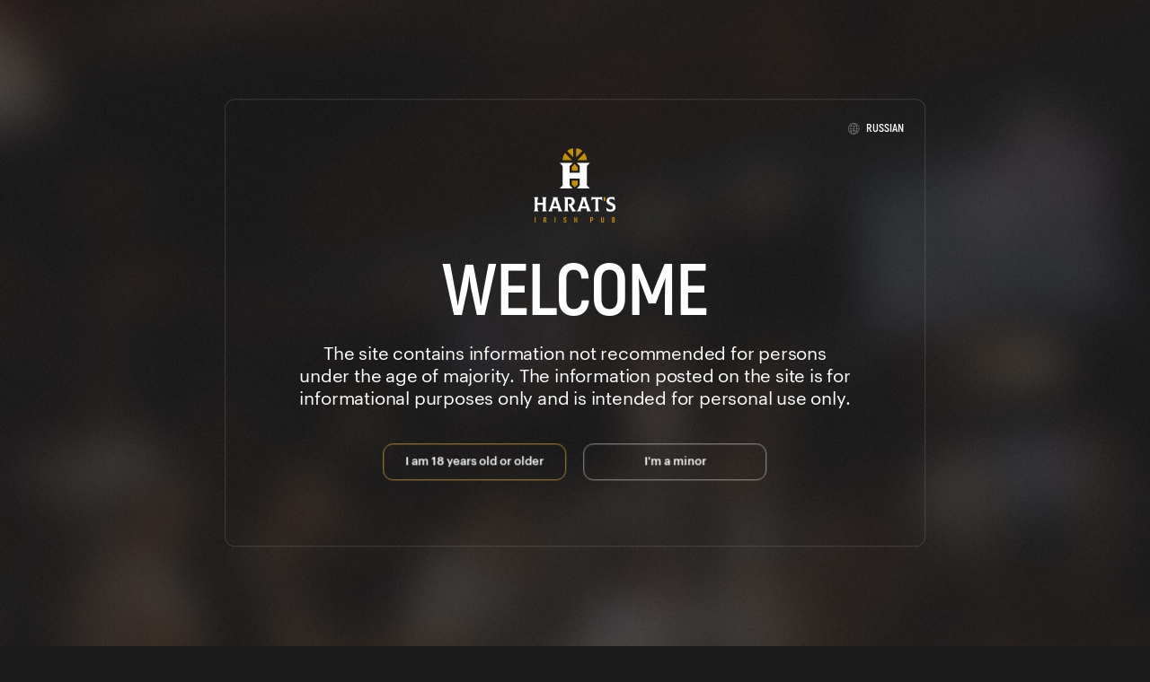

--- FILE ---
content_type: text/html; charset=UTF-8
request_url: https://chita.harats.com/en/
body_size: 16941
content:
<!DOCTYPE html>
<html lang="en" prefix="og: http://ogp.me/ns#
                        fb: http://ogp.me/ns/fb#" class="i-adult-detect">
<head>
    <!-- Google Tag Manager -->
    <script>(function(w,d,s,l,i){w[l]=w[l]||[];w[l].push({'gtm.start':
                new Date().getTime(),event:'gtm.js'});var f=d.getElementsByTagName(s)[0],
            j=d.createElement(s),dl=l!='dataLayer'?'&l='+l:'';j.async=true;j.src=
            'https://www.googletagmanager.com/gtm.js?id='+i+dl;f.parentNode.insertBefore(j,f);
        })(window,document,'script','dataLayer','GTM-MSJG4S4F');</script>
    <!-- End Google Tag Manager -->

  <meta charset="UTF-8">
  <meta http-equiv="Content-Type" content="text/html; charset=UTF-8" />
<meta name="keywords" content="harats, харатс, хэратс" />
<meta name="description" content=" Plunge into the unforgettable atmosphere of a real Irish pub." />
<script type="text/javascript">var _ba = _ba || []; _ba.push(["aid", "5d24a86e38d0f1959506425970e639bd"]); _ba.push(["host", "chita.harats.com"]); (function() {var ba = document.createElement("script"); ba.type = "text/javascript"; ba.async = true;ba.src = (document.location.protocol == "https:" ? "https://" : "http://") + "bitrix.info/ba.js";var s = document.getElementsByTagName("script")[0];s.parentNode.insertBefore(ba, s);})();</script>


  <title>Harat`s Irish Pub | Chita</title>
  <meta id="site-viewport" name="viewport" content="width=320">
  <meta name="format-detection" content="telephone=no">

  <link rel="apple-touch-icon" sizes="180x180" href="/local/templates/harats/images/favicons/apple-touch-icon.png">
  <link rel="icon" type="image/png" sizes="32x32" href="/local/templates/harats/images/favicons/favicon-32x32.png">
  <link rel="icon" type="image/png" sizes="194x194" href="/local/templates/harats/images/favicons/favicon-194x194.png">
  <link rel="icon" type="image/png" sizes="192x192" href="/local/templates/harats/images/favicons/android-chrome-192x192.png">
  <link rel="icon" type="image/png" sizes="16x16" href="/local/templates/harats/images/favicons/favicon-16x16.png">
  <link rel="manifest" href="/local/templates/harats/images/favicons/site.webmanifest">
  <link rel="mask-icon" href="/local/templates/harats/images/favicons/safari-pinned-tab.svg" color="#1b1b1b">
  <link rel="shortcut icon" href="/local/templates/harats/images/favicons/favicon.ico" alt="Umalat favicon" title="Umalat favicon">
  <meta name="msapplication-TileColor" content="#00bce4">
  <meta name="msapplication-TileImage" content="/local/templates/harats/images/favicons/mstile-144x144.png">
  <meta name="msapplication-config" content="/local/templates/harats/images/favicons/browserconfig.xml">
  <meta name="theme-color" content="#ffffff">

  <meta name="twitter:card" content="summary_large_image">
  <meta name="twitter:site" content="@mirgorodskytech">
  <meta name="twitter:title" content="Harat`s Irish Pub | Chita">

  <!-- Rich link previews -->
        		      		  <meta name="twitter:image" content="https://chita.harats.com/og-image-twitter.jpg">
      		      		<meta property="og:image" content="https://chita.harats.com/og-image.jpg">
      		<meta property="og:image" content="https://chita.harats.com/og-image-mini.jpg">
      		<link rel="image_src" href="https://chita.harats.com/og-image.jpg">
          <!-- \Rich link previews -->

  <meta name="twitter:image:width" content="880">
  <meta name="twitter:image:height" content="440">
  <meta name="twitter:alt" content="Harat`s Irish Pub | Chita">
  <meta property="og:type" content="website">
  <meta property="og:site_name" content="Harat`s Irish Pub | Chita">
  <meta property="og:title" content="Harat`s Irish Pub | Chita">
  <!-- <meta property="og:description" content="Largest chain of Irish pubs in the world"> -->
  <meta property="og:url" content="https://chita.harats.com">

  <meta name="title" content="Harat`s Irish Pub | Chita">
  <!-- <meta name="description" content="Largest chain of Irish pubs in the world"> -->
  <meta name="keywords" content="harats, харатс, хэратс">

  
  <link rel="alternate" hreflang="ru" href="https://chita.harats.com/">
  <link rel="alternate" hreflang="en" href="https://chita.harats.com/en/">
  <link rel="canonical" href="https://chita.harats.com/en/">
  <base href="https://chita.harats.com">

  <script>
    var isIPad = !!(navigator.userAgent.match(/(iPad)/) || (navigator.platform === "MacIntel" && typeof navigator.standalone !== "undefined"));
    var root = document.getElementsByTagName('html')[0];

    if (isIPad)
    {
      root.className += ' i-tablet';
    }

    if (screen.width > 736)
    {
      var svp = document.getElementById('site-viewport');
      svp.setAttribute('content','width=1300');
    }

    var LANGUAGE_ID = 'en';
    var SITE_TEMPLATE_PATH = '/local/templates/harats';
    var PRESENTATION_LINK = 'https://docs.google.com/presentation/d/15aEgqOmNCTV03BSX3qbxqsX3ZWY7PZKnKS3GEDLTdxA/edit?usp=sharing';
  </script>

  <style>
    article,aside,details,figcaption,figure,footer,header,hgroup,main,nav,section,summary{display:block}audio,canvas,video{display:inline-block}audio:not([controls]){display:none;height:0}[hidden]{display:none}html{font-family:sans-serif;-ms-text-size-adjust:100%;-webkit-text-size-adjust:100%}body{margin:0}a:focus{outline:thin dotted}a:active,a:hover{outline:0}h1{font-size:2em;margin:.67em 0}abbr[title]{border-bottom:1px dotted}b,strong{font-weight:bold}dfn{font-style:italic}hr{-moz-box-sizing:content-box;box-sizing:content-box;height:0}mark{background:#ff0;color:#000}code,kbd,pre,samp{font-family:monospace,serif;font-size:1em}pre{white-space:pre-wrap}q{quotes:"\201C" "\201D" "\2018" "\2019"}small{font-size:80%}sub,sup{font-size:75%;line-height:0;position:relative;vertical-align:baseline}sup{top:-0.5em}sub{bottom:-0.25em}img{border:0}svg:not(:root){overflow:hidden}figure{margin:0}fieldset{border:1px solid #c0c0c0;margin:0 2px;padding:.35em .625em .75em}legend{border:0;padding:0}button,input,select,textarea{font-family:inherit;font-size:100%;margin:0}button,input{line-height:normal}button,select{text-transform:none}button,html input[type="button"],input[type="reset"],input[type="submit"]{-webkit-appearance:button;cursor:pointer}button[disabled],html input[disabled]{cursor:default}input[type="checkbox"],input[type="radio"]{box-sizing:border-box;padding:0}input[type="search"]{-webkit-appearance:textfield;-moz-box-sizing:content-box;-webkit-box-sizing:content-box;box-sizing:content-box}input[type="search"]::-webkit-search-cancel-button,input[type="search"]::-webkit-search-decoration{-webkit-appearance:none}button::-moz-focus-inner,input::-moz-focus-inner{border:0;padding:0}textarea{overflow:auto;vertical-align:top}table{border-collapse:collapse;border-spacing:0}    @font-face{font-family:'Akrobat';src:url('/local/templates/harats/fonts/Akrobat/Bold.eot');src:url('/local/templates/harats/fonts/Akrobat/Bold.eot?#iefix') format('embedded-opentype'),url('/local/templates/harats/fonts/Akrobat/Bold.woff2') format('woff2'),url('/local/templates/harats/fonts/Akrobat/Bold.woff') format('woff'),url('/local/templates/harats/fonts/Akrobat/Bold.ttf') format('truetype'),url('/local/templates/harats/fonts/Akrobat/Bold.svg#Akrobat-Bold') format('svg');font-weight:bold;font-style:normal;font-display:auto}
@font-face{font-family:'Akrobat';src:url('/local/templates/harats/fonts/Akrobat/SemiBold.eot');src:url('/local/templates/harats/fonts/Akrobat/SemiBold.eot?#iefix') format('embedded-opentype'),url('/local/templates/harats/fonts/Akrobat/SemiBold.woff2') format('woff2'),url('/local/templates/harats/fonts/Akrobat/SemiBold.woff') format('woff'),url('/local/templates/harats/fonts/Akrobat/SemiBold.ttf') format('truetype'),url('/local/templates/harats/fonts/Akrobat/SemiBold.svg#Akrobat-SemiBold') format('svg');font-weight:600;font-style:normal;font-display:auto}
@font-face{font-family:'Graphik LCG';src:url('/local/templates/harats/fonts/Graphik/Medium.eot');src:url('/local/templates/harats/fonts/Graphik/Medium.eot?#iefix') format('embedded-opentype'),url('/local/templates/harats/fonts/Graphik/Medium.woff2') format('woff2'),url('/local/templates/harats/fonts/Graphik/Medium.woff') format('woff'),url('/local/templates/harats/fonts/Graphik/Medium.ttf') format('truetype'),url('/local/templates/harats/fonts/Graphik/Medium.svg#GraphikLCG-Medium') format('svg');font-weight:500;font-style:normal;font-display:auto}
@font-face{font-family:'Graphik LCG';src:url('/local/templates/harats/fonts/Graphik/Regular.eot');src:url('/local/templates/harats/fonts/Graphik/Regular.eot?#iefix') format('embedded-opentype'),url('/local/templates/harats/fonts/Graphik/Regular.woff2') format('woff2'),url('/local/templates/harats/fonts/Graphik/Regular.woff') format('woff'),url('/local/templates/harats/fonts/Graphik/Regular.ttf') format('truetype'),url('/local/templates/harats/fonts/Graphik/Regular.svg#GraphikLCG-Regular') format('svg');font-weight:normal;font-style:normal;font-display:auto}
html{-webkit-box-sizing:border-box;-moz-box-sizing:border-box;box-sizing:border-box;-webkit-text-size-adjust:none}*,*:before,*:after{-webkit-box-sizing:inherit;-moz-box-sizing:inherit;box-sizing:inherit}
body{background:#1a1a1a url(/local/templates/harats/css/images/bg.jpg) repeat left top;-webkit-background-size:5em 5em;-moz-background-size:5em 5em;-o-background-size:5em 5em;background-size:5em 5em;color:#fff;-webkit-font-smoothing:antialiased;min-height:100vh;min-width:1024px;position:relative;-webkit-text-size-adjust:none}
body,.i-font-default{font:300 20px/1.5em 'Graphik LCG',sans-serif}.i-tablet body{font-size:20px!important}.l-site_menu body{overflow:hidden}
.l-site_menu.i-cellphone,.l-site_menu.i-cellphone body,.l-site_form.i-not-desktop,.l-site_form.i-not-desktop body,.i-adult-detect,.i-adult-detect body{height:100%;overflow:hidden;-webkit-overflow-scrolling:touch;position:relative}
.l-site_menu.i-cellphone body,.l-site_form.i-not-desktop body,.i-adult-detect.i-cellphone body,.i-adult-detect.i-not-desktop body{bottom:0;left:0;position:fixed;right:0;top:0}
.l-site_menu_disabled,.l-site_menu_disabled body{height:auto!important;overflow:auto!important}.l-site_menu_disabled body{bottom:auto!important;height:auto!important;left:auto!important;position:relative!important;right:auto!important;top:auto!important}
.l-site_menu.i-cellphone .block-navigation,.l-site_form.i-not-desktop .block-navigation{overflow-y:scroll}.l-site_menu_disabled .block-navigation{overflow-y:auto!important}
@media(max-width:1299px) and (min-width:768px){body,.i-font-default{font-size:1.4vw}}@media(min-width:1799px){body,.i-font-default{font-size:1vw}}.wrapper a,.modal a{color:inherit;position:relative;text-decoration:none;-webkit-transition:color .3s ease,border-color .3s ease;-o-transition:color .3s ease,border-color .3s ease;-moz-transition:color .3s ease,border-color .3s ease;transition:color .3s ease,border-color .3s ease}
.wrapper a:after,.modal a:after{border-bottom:1px dashed currentColor;bottom:-2px;content:'';display:block;left:0;opacity:.5;position:absolute;-webkit-transition:opacity .3s ease,visibility .3s ease;-o-transition:opacity .3s ease,visibility .3s ease;-moz-transition:opacity .3s ease,visibility .3s ease;transition:opacity .3s ease,visibility .3s ease;width:100%}
a:hover,a:active{border-color:transparent;color:#b08433;outline:0}a:hover:after,a:active:after{opacity:0;visibility:hidden}a:focus{outline:0}h1,h2,h3,h4{font-weight:400}
p{margin:0}img:not([src]){visibility:hidden}img[data-original],img[data-originalset]{display:block;min-height:1px}.wrapper{min-width:1024px;overflow:hidden;position:relative}
.l-site_menu.i-cellphone .wrapper,.l-site_form.i-not-desktop .wrapper{height:100%}.block{position:relative}.block__inner{height:100%;margin:0 auto;position:relative;width:57.3em}
.i-clear{clear:both}.i-lazy{background-position:center center;background-repeat:no-repeat;-webkit-background-size:100% 100%;-moz-background-size:100% 100%;-o-background-size:100% 100%;background-size:100% 100%}
.i-noselect,.button{-webkit-touch-callout:none;-webkit-user-select:none;-moz-user-select:none;-ms-user-select:none;user-select:none}.i-nowrap{white-space:nowrap}
.logo{background:transparent url(/local/templates/harats/css/images/logo.svg) no-repeat center;-webkit-background-size:100% 100%;-moz-background-size:100% 100%;-o-background-size:100% 100%;background-size:100% 100%;display:block;height:4.65em;width:5.1em}
.logo-link{display:block;height:100%;width:100%}.logo-link:after{display:none!important}.modal{display:none}.button{-webkit-backface-visibility:hidden;-moz-backface-visibility:hidden;backface-visibility:hidden;background:transparent;border:1px solid #b08433;border:thin solid #b08433;-webkit-border-radius:.8571em;-moz-border-radius:.8571em;border-radius:.8571em;color:#fff;display:inline-block;font-size:.73em;font-weight:500;height:3.1em;line-height:2.7em;padding:0 1.5em;text-align:center;-webkit-transform:translateZ(0);-moz-transform:translateZ(0);transform:translateZ(0);-webkit-transition:background-color .15s ease,border-color .15s ease,color .15s ease!important;-o-transition:background-color .15s ease,border-color .15s ease,color .15s ease!important;-moz-transition:background-color .15s ease,border-color .15s ease,color .15s ease!important;transition:background-color .15s ease,border-color .15s ease,color .15s ease!important;vertical-align:middle}
.i-tablet .button{border-width:2px}a.button{text-decoration:none}button.button{line-height:100%!important;padding-bottom:.3em!important}.button:after{display:none!important}
.button:hover,.button:focus{background-color:#b08433;border-color:#b08433!important;color:#fff!important;opacity:1;outline:0}.button:after{display:none!important}
.vcard{display:none}.i-mobile{display:none!important}.header__title{font-family:'Akrobat';font-size:4.5em;font-weight:700;letter-spacing:-0.02em;line-height:94%;margin:0 0 .55em 0;text-transform:uppercase}
.header__subtitle{font-size:1.1em;letter-spacing:-.01em;line-height:127%;margin:0}.link-more{background:rgba(176,132,51,.0) url(/local/templates/harats/css/images/icons/link-more.svg) no-repeat center;-webkit-background-size:.5em auto;-moz-background-size:.5em auto;-o-background-size:.5em auto;background-size:.5em auto;border:1px solid #b08433;-webkit-border-radius:100%;-moz-border-radius:100%;border-radius:100%;height:1.6em;-webkit-transition:background-color .15s ease;-o-transition:background-color .15s ease;-moz-transition:background-color .15s ease;transition:background-color .15s ease;width:1.6em}
.link-more:hover{background-color:#b08433}.link-more:after{display:none!important}.block-navigation{left:0;position:absolute;right:0;top:0;z-index:5}.block-navigation .block__inner{-webkit-align-items:flex-start;-webkit-box-align:start;-moz-box-align:start;-ms-flex-align:start;align-items:flex-start;display:-webkit-flex;display:-webkit-box;display:-moz-box;display:-ms-flexbox;display:flex;-webkit-justify-content:space-between;-webkit-box-pack:justify;-moz-box-pack:justify;-ms-flex-pack:justify;justify-content:space-between;padding:1em 1.5em 0 1.5em;width:100%}
.block-navigation__side_left,.block-navigation__side_right{padding:.65em 0 0 0;width:30%}.block-navigation__side_left{-webkit-align-items:center;-webkit-box-align:center;-moz-box-align:center;-ms-flex-align:center;align-items:center;display:-webkit-flex;display:-webkit-box;display:-moz-box;display:-ms-flexbox;display:flex;-webkit-justify-content:flex-start;-webkit-box-pack:start;-moz-box-pack:start;-ms-flex-pack:start;justify-content:flex-start}
.block-navigation__side_right{-webkit-align-items:center;-webkit-box-align:center;-moz-box-align:center;-ms-flex-align:center;align-items:center;display:-webkit-flex;display:-webkit-box;display:-moz-box;display:-ms-flexbox;display:flex;-webkit-justify-content:flex-end;-webkit-box-pack:end;-moz-box-pack:end;-ms-flex-pack:end;justify-content:flex-end}
.block-navigation__side_center{width:40%}.block-navigation__side_center .logo{margin:0 auto}.block-navigation-element{-webkit-box-align:end;-webkit-align-items:flex-end;-moz-box-align:end;-ms-flex-align:end;align-items:flex-end;display:-webkit-flex;display:-webkit-box;display:-moz-box;display:-ms-flexbox;display:flex;-webkit-justify-content:flex-start;-webkit-box-pack:start;-moz-box-pack:start;-ms-flex-pack:start;justify-content:flex-start;margin:0 2.55em 0 0}
.block-navigation__side_right .block-navigation-element{margin:0 0 0 2.55em}.block-navigation-element:after{display:none!important}.block-navigation-element__icon{background:transparent no-repeat center;-webkit-background-size:contain!important;-moz-background-size:contain!important;-o-background-size:contain!important;background-size:contain!important;display:block;height:.8em;margin:0 .4em 0 0;opacity:.5;-webkit-transition:opacity .15s ease;-o-transition:opacity .15s ease;-moz-transition:opacity .15s ease;transition:opacity .15s ease;width:.8em}
.block-navigation-element:hover .block-navigation-element__icon,.block-navigation-element:active .block-navigation-element__icon{opacity:.8}.block-navigation__side_right .block-navigation-element__icon{margin:0 0 0 .4em}
.block-navigation-element_city .block-navigation-element__icon{background:transparent url(/local/templates/harats/css/images/icons/city.svg) no-repeat center;width:.65em}
.block-navigation-element_user .block-navigation-element__icon{background:transparent url(/local/templates/harats/css/images/icons/user.svg) no-repeat center;opacity:.5!important;width:.65em}
.block-navigation-element_exit .block-navigation-element__icon{background:transparent url(/local/templates/harats/css/images/icons/exit.svg) no-repeat center;margin:0 .4em 0 0;width:.8em}
.block-navigation-element_reports .block-navigation-element__icon{background:transparent url(/local/templates/harats/css/images/icons/reports.svg) no-repeat center;margin:0 .45em 0 0;width:.65em}
.block-navigation-element_materials .block-navigation-element__icon{background:transparent url(/local/templates/harats/css/images/icons/materials.svg) no-repeat center;margin:0 .4em 0 0;width:.95em}
.block-navigation-element_merchant .block-navigation-element__icon{background:transparent url(/local/templates/harats/css/images/icons/merchant.svg) no-repeat center;margin:0 .4em 0 0;width:.85em}
.block-navigation-element_calendar .block-navigation-element__icon{background:transparent url(/local/templates/harats/css/images/icons/calendar.svg) no-repeat center;margin:0 .4em 0 0;width:.8em}
.block-navigation-element_lang .block-navigation-element__icon{background:transparent url(/local/templates/harats/css/images/icons/lang.svg) no-repeat center}
.block-navigation-element_menu .block-navigation-element__icon{background:transparent;position:relative;width:1.05em}.block-navigation-element_menu .block-navigation-element__icon-d{background:transparent url(/local/templates/harats/css/images/icons/menu.svg) no-repeat center;-webkit-background-size:contain;-moz-background-size:contain;-o-background-size:contain;background-size:contain;display:block;height:100%;opacity:1;-webkit-transition:opacity .5s ease,visibility .5s ease;-o-transition:opacity .5s ease,visibility .5s ease;-moz-transition:opacity .5s ease,visibility .5s ease;transition:opacity .5s ease,visibility .5s ease;visibility:visible;width:100%}
.block-navigation-element_menu:hover .block-navigation-element__icon-d{opacity:0;visibility:hidden}.block-navigation-element_menu .block-navigation-element__icon-h{background:transparent url(/local/templates/harats/css/images/icons/menu_h.svg) no-repeat center;-webkit-background-size:contain;-moz-background-size:contain;-o-background-size:contain;background-size:contain;height:.95em;left:50%;opacity:0;position:absolute;top:0;-webkit-transform:translate(-50%,0);-moz-transform:translate(-50%,0);-ms-transform:translate(-50%,0);-o-transform:translate(-50%,0);transform:translate(-50%,0);-webkit-transition:opacity .3s ease,visibility .3s ease;-o-transition:opacity .3s ease,visibility .3s ease;-moz-transition:opacity .3s ease,visibility .3s ease;transition:opacity .3s ease,visibility .3s ease;visibility:hidden;width:1.25em}
.block-navigation-element_menu:hover .block-navigation-element__icon-h{opacity:.8;visibility:visible}.block-navigation-element__text{font-family:'Akrobat';font-size:.7em;font-style:normal;font-weight:bold;line-height:100%;position:relative;top:-.05em;text-transform:uppercase}
.block-navigation__socials{-webkit-backface-visibility:hidden;-moz-backface-visibility:hidden;backface-visibility:hidden;-webkit-align-items:center;-webkit-box-align:center;-moz-box-align:center;-ms-flex-align:center;align-items:center;display:-webkit-flex;display:-webkit-box;display:-moz-box;display:-ms-flexbox;display:flex;-webkit-justify-content:flex-end;-webkit-box-pack:end;-moz-box-pack:end;-ms-flex-pack:end;justify-content:flex-end}
.block-navigation__social{-webkit-background-size:contain!important;-moz-background-size:contain!important;-o-background-size:contain!important;background-size:contain!important;display:block;margin:0 0 0 1em;opacity:.5;-webkit-transition:opacity .15s ease!important;-o-transition:opacity .15s ease!important;-moz-transition:opacity .15s ease!important;transition:opacity .15s ease!important}
.block-navigation__social:hover{opacity:1}.block-navigation__social_vk{background:transparent url(/local/templates/harats/css/images/icons/socials/vk.svg) no-repeat center;height:.6em;width:.9em}
.block-navigation__social_fb{background:transparent url(/local/templates/harats/css/images/icons/socials/fb.svg) no-repeat center;height:.8em;width:.45em}
.block-navigation__social_inst{background:transparent url(/local/templates/harats/css/images/icons/socials/inst.svg) no-repeat center;height:.7em;width:.7em}
.block-navigation__social:after{display:none!important}.l-site_menu,.l-page_menu{height:100%!important;overflow:hidden!important;position:relative!important}
.block-menu{background:#215732 url(/local/templates/harats/css/images/bg.jpg) repeat left top;-webkit-background-size:5em 5em;-moz-background-size:5em 5em;-o-background-size:5em 5em;background-size:5em 5em;height:0;left:0;opacity:0;overflow-y:scroll;position:fixed;top:0;visibility:hidden;width:100%;z-index:99}
.l-site_menu .block-menu,.l-page_menu .block-menu{display:block;height:100%;opacity:1;visibility:visible}.block-menu__inner{display:-webkit-box;display:-webkit-flex;display:-moz-box;display:-ms-flexbox;display:flex;-webkit-box-orient:vertical;-webkit-box-direction:normal;-webkit-flex-direction:column;-moz-box-orient:vertical;-moz-box-direction:normal;-ms-flex-direction:column;flex-direction:column;-webkit-flex-wrap:wrap;-ms-flex-wrap:wrap;flex-wrap:wrap;height:100%;min-height:40em;min-width:1024px;width:100%}
.block-menu__block_pub{background:#9a3324;background:rgba(154,51,36,.95);-webkit-box-flex:0;-webkit-flex:0 0 50%;-moz-box-flex:0;-ms-flex:0 0 50%;flex:0 0 50%;position:relative;width:37%}
.block-menu__block_shop{background:#b08433;background:rgb(176,132,51,.95);-webkit-box-flex:0;-webkit-flex:0 0 50%;-moz-box-flex:0;-ms-flex:0 0 50%;flex:0 0 50%;position:relative;width:37%}
.block-menu__block_menu{background:rgb(33,87,50,.95);background:#215732;-webkit-box-flex:0;-webkit-flex:0 0 100%;-moz-box-flex:0;-ms-flex:0 0 100%;flex:0 0 100%;position:relative;width:63%}
.block-menu__block__world{background:transparent no-repeat center;-webkit-background-size:contain;-moz-background-size:contain;-o-background-size:contain;background-size:contain;height:10.55em;left:50%;position:absolute;top:50%;-webkit-transform:translate(-50%,-50%);-moz-transform:translate(-50%,-50%);-ms-transform:translate(-50%,-50%);-o-transform:translate(-50%,-50%);transform:translate(-50%,-50%);width:10.05em}
.block-menu__block__logo{background:transparent no-repeat center;-webkit-background-size:contain;-moz-background-size:contain;-o-background-size:contain;background-size:contain;height:10.8em;left:50%;position:absolute;top:50%;-webkit-transform:translate(-50%,-50%);-moz-transform:translate(-50%,-50%);-ms-transform:translate(-50%,-50%);-o-transform:translate(-50%,-50%);transform:translate(-50%,-50%);width:5.866em}
.block-menu__block__shop{background:transparent no-repeat center;-webkit-background-size:contain;-moz-background-size:contain;-o-background-size:contain;background-size:contain;height:13.6em;left:50%;position:absolute;top:50%;-webkit-transform:translate(-50%,-50%);-moz-transform:translate(-50%,-50%);-ms-transform:translate(-50%,-50%);-o-transform:translate(-50%,-50%);transform:translate(-50%,-50%);width:9.9em}
.block-menu__block__icon-top{background:transparent no-repeat center;-webkit-background-size:contain;-moz-background-size:contain;-o-background-size:contain;background-size:contain;height:4em;left:1.5em;position:absolute;top:1.5em;width:4em}
.block-menu__block__icon-bottom{background:transparent no-repeat center;-webkit-background-size:contain;-moz-background-size:contain;-o-background-size:contain;background-size:contain;bottom:1.5em;height:4.15em;position:absolute;right:1.5em;width:4em}
.block-menu__block__close{background:transparent no-repeat center;-webkit-background-size:contain;-moz-background-size:contain;-o-background-size:contain;background-size:contain;cursor:pointer;height:1.1em;opacity:.3;position:absolute;right:1.5em;top:1.5em;-webkit-transition:opacity .15s ease;-o-transition:opacity .15s ease;-moz-transition:opacity .15s ease;transition:opacity .15s ease;width:1.1em}
.block-menu__block__close:hover{opacity:.8}.block-menu__block-menu{left:50%;position:absolute;top:50%;-webkit-transform:translate(-50%,-50%);-moz-transform:translate(-50%,-50%);-ms-transform:translate(-50%,-50%);-o-transform:translate(-50%,-50%);transform:translate(-50%,-50%)}
.block-menu__block-menu__line{font-family:'Akrobat';font-weight:bold;font-size:4em;line-height:120%;letter-spacing:-.02em;text-transform:uppercase}
.block-menu__block-menu__link:after{display:none!important}.block-menu__block-more{-webkit-align-items:center;-webkit-box-align:center;-moz-box-align:center;-ms-flex-align:center;align-items:center;display:-webkit-flex;display:-webkit-box;display:-moz-box;display:-ms-flexbox;display:flex;-webkit-justify-content:flex-start;-webkit-box-pack:start;-moz-box-pack:start;-ms-flex-pack:start;justify-content:flex-start;bottom:1.75em;left:1.6em;position:absolute}
.block-menu__block-more__icon{background:rgba(255,255,255,.0);border:1px solid rgba(255,255,255,.5);-webkit-border-radius:100%;-moz-border-radius:100%;border-radius:100%;height:2.9em;margin:0 1em 0 0;-webkit-transition:background-color .5s ease,border-color .5s ease;-o-transition:background-color .5s ease,border-color .5s ease;-moz-transition:background-color .5s ease,border-color .5s ease;transition:background-color .5s ease,border-color .5s ease;width:2.9em}
.block-menu__block:hover .block-menu__block-more__icon{background-color:rgba(255,255,255,.15);border:1px solid rgba(255,255,255,.025)}.block-menu__block_pub .block-menu__block-more__icon{background:transparent no-repeat center;-webkit-background-size:.8em 1em;-moz-background-size:.8em 1em;-o-background-size:.8em 1em;background-size:.8em 1em}
.block-menu__block_shop .block-menu__block-more__icon{background:transparent no-repeat center;-webkit-background-size:1.0805em 1.226em;-moz-background-size:1.0805em 1.226em;-o-background-size:1.0805em 1.226em;background-size:1.0805em 1.226em}
.block-menu__block-more__text{font-family:'Akrobat';font-weight:bold;font-size:1.5em;line-height:110%;letter-spacing:-.02em;text-transform:uppercase;-webkit-transform:rotate(-90deg) translate(2.2em,-1.1em);-moz-transform:rotate(-90deg) translate(2.2em,-1.1em);-ms-transform:rotate(-90deg) translate(2.2em,-1.1em);-o-transform:rotate(-90deg) translate(2.2em,-1.1em);transform:rotate(-90deg) translate(2.2em,-1.1em);-webkit-transform-origin:left bottom;-moz-transform-origin:left bottom;-ms-transform-origin:left bottom;-o-transform-origin:left bottom;transform-origin:left bottom}
.block-menu__block__open{bottom:0;left:0;position:absolute!important;right:0;top:0}.block-menu__block__open:after{display:none!important}.adult{background:#292826 url(/local/templates/harats/css/images/error/denied.jpg) repeat center;-webkit-background-size:cover;-moz-background-size:cover;-o-background-size:cover;background-size:cover;bottom:0;display:none;left:0;overflow-y:scroll;position:fixed;right:0;top:0}
.i-adult-detect .adult{display:block;z-index:20}.adult__inner{height:100%;min-height:40em;position:relative;width:100%}.adult-block{border:1px solid rgba(196,196,196,.2);-webkit-border-radius:.6em;-moz-border-radius:.6em;border-radius:.6em;left:50%;padding:3em 1.25em 4.1em 1.25em;position:absolute;top:50%;-webkit-transform:translate(-50%,-50%);-moz-transform:translate(-50%,-50%);-ms-transform:translate(-50%,-50%);-o-transform:translate(-50%,-50%);transform:translate(-50%,-50%);width:43.5em}
.adult-lang{-webkit-align-items:center;-webkit-box-align:center;-moz-box-align:center;-ms-flex-align:center;align-items:center;display:-webkit-flex;display:-webkit-box;display:-moz-box;display:-ms-flexbox;display:flex;-webkit-justify-content:flex-start;-webkit-box-pack:start;-moz-box-pack:start;-ms-flex-pack:start;justify-content:flex-start;position:absolute;right:1.25em;text-decoration:none;top:1.35em}
.adult-lang:hover .adult-lang:active{border-color:transparent;color:#b08433;outline:0}.adult-lang__icon{background:transparent url(/local/templates/harats/css/images/icons/lang.svg) no-repeat center;-webkit-background-size:contain!important;-moz-background-size:contain!important;-o-background-size:contain!important;background-size:contain!important;display:block;height:.8em;margin:0 .4em 0 0;opacity:.5;-webkit-transition:opacity .15s ease;-o-transition:opacity .15s ease;-moz-transition:opacity .15s ease;transition:opacity .15s ease;width:.8em}
.adult-lang:hover .adult-lang__icon,.adult-lang:active .adult-lang__icon{opacity:.8}.adult-lang__text{color:#fff;font-family:'Akrobat';font-size:.75em;font-style:normal;font-weight:bold;line-height:100%;text-transform:uppercase}
.adult-block__logo{margin:0 auto 2.05em auto}.adult-block__title{font-family:'Akrobat';font-weight:bold;font-size:4.5em;line-height:94%;text-align:center;letter-spacing:-.02em;margin:0 0 .25em 0;text-transform:uppercase}
.adult-block__text-wrapper{margin:0 0 2.2em 0;padding:0 3.25em;text-align:center}.adult-block__text{font-size:1.1em;line-height:1.2727em;text-align:center;letter-spacing:-.01em}
.adult-block__buttons{text-align:center}.adult-block__buttons .button{margin:0 .7142em;padding:0;text-align:center;width:15.6em}.adult-button_no{border-color:rgba(255,255,255,.5)}
.adult-button_no:hover,.adult-button_no:focus{background-color:rgba(255,255,255,.1);border-color:rgba(59,59,59,.1)!important;outline:0}::-webkit-scrollbar{height:7px;overflow:visible;width:7px}
::-webkit-scrollbar-thumb{background-color:rgba(68,68,68,.5)!important;background-clip:padding-box;border:0 solid transparent;border-right:0;min-height:28px;padding:100px 0 0}
::-webkit-scrollbar-thumb:active{background-color:rgba(68,68,68,1.0)!important}::-webkit-scrollbar-button{height:0;width:0}::-webkit-scrollbar-track{background-clip:padding-box;border:solid transparent;border-width:0;background-color:rgba(68,68,68,.2)!important}
.i-tablet.iziModal-isOverflow{height:100vh}.gm-style{font-size:1em!important}[class*='si-wrapper']{font-size:1em!important}#city-map .si-content-wrapper,#company-contacts-map .si-content-wrapper{background-color:rgba(32,32,32,1)!important}
.personal-reports{display:none}.personal-profile{display:none}.personal-feedback-button{display:none}
          .block-city{background:transparent;height:100vh;min-height:50em;position:relative}.block-city:before{background:transparent;bottom:100%;-webkit-box-shadow:0 7.6em 3em rgba(25,25,25,.5);-moz-box-shadow:0 7.6em 3em rgba(25,25,25,.5);box-shadow:0 7.6em 3em rgba(25,25,25,.5);content:'';height:100%;left:-100%;position:absolute;right:-100%;z-index:2}
.block-city:after{background:transparent;-webkit-box-shadow:0 -4.6em 3em rgba(25,25,25,.8);-moz-box-shadow:0 -4.6em 3em rgba(25,25,25,.8);box-shadow:0 -4.6em 3em rgba(25,25,25,.8);content:'';height:100%;left:-100%;position:absolute;right:-100%;top:100%}
.block-city__map{height:106%;width:100%}.block-city__map>div{background:transparent!important}.block-city__map .si-content{overflow:visible}.block-city__map .si-close-button{background:transparent url(/local/templates/harats/css/images/popup_close.svg) no-repeat center;-webkit-background-size:contain;-moz-background-size:contain;-o-background-size:contain;background-size:contain;color:transparent;height:12px;opacity:.2;padding:0;right:14px;top:14px;-webkit-transition:opacity .15s ease;-o-transition:opacity .15s ease;-moz-transition:opacity .15s ease;transition:opacity .15s ease;width:12px}
.block-city__map .si-close-button:hover{opacity:.6}.block-city .block__inner{height:0;z-index:2}.block-city__header{left:0;position:absolute;top:7.85em}
.block-city__top{margin:0 0 1.25em 0}.block-city-detail-back{-webkit-align-items:center;-webkit-box-align:center;-moz-box-align:center;-ms-flex-align:center;align-items:center;display:-webkit-flex;display:-webkit-box;display:-moz-box;display:-ms-flexbox;display:flex;display:-webkit-inline-box;display:-webkit-inline-flex;display:-moz-inline-box;display:-ms-inline-flexbox;display:inline-flex;-webkit-justify-content:flex-start;-webkit-box-pack:start;-moz-box-pack:start;-ms-flex-pack:start;justify-content:flex-start;line-height:100%;margin:0}
.block-city-detail-back__icon{display:block;-webkit-transform:scale(-1,1)!important;-moz-transform:scale(-1,1)!important;-ms-transform:scale(-1,1)!important;-o-transform:scale(-1,1)!important;transform:scale(-1,1)!important}
.block-city-detail-back:hover .block-city-detail-back__icon{background-color:#b08433}.block-city-detail-back__text{color:#fff!important;font-family:'Akrobat';font-weight:bold;font-size:1em;line-height:120%;padding:.07em 0 0 .7em;text-transform:uppercase}
.block-city-detail-back:after{display:none!important}.block-city__header .header__title{margin:0!important}.block-footer-copyright{bottom:0;left:0;position:absolute;right:0}        .i-check-mobile {
      display:none;
    }
    .i-check-mid {
      display:none;
    }
    @media only screen and (max-width: 736px){
      body{background:#1a1a1a url(/local/templates/harats/css/images/bg.jpg) repeat left top;-webkit-background-size:100px 100px;-moz-background-size:100px 100px;-o-background-size:100px 100px;background-size:100px 100px;font-size:20px;line-height:30px;max-width:640px;min-width:320px}
*{-webkit-tap-highlight-color:rgba(0,0,0,0)}.wrapper{max-width:640px;min-width:320px;overflow:hidden}.l-site_menu .wrapper{overflow:hidden}.block__inner{margin:0 16px;width:auto}
.l-main{overflow:hidden}.l-site_form_ios15 .l-content{height:100vh;position:relative}.l-site_form_ios15 .l-content:after{background:#1a1a1a url(/local/templates/harats/css/images/bg.jpg) repeat left top;-webkit-background-size:100px 100px;-moz-background-size:100px 100px;-o-background-size:100px 100px;background-size:100px 100px;bottom:0;content:'';left:0;position:absolute;right:0;top:0;z-index:9}
.i-font-smallest{font-size:18px}.logo{height:69px;width:76px}.phone{font-size:28px}.button{font-size:14px;height:47px;line-height:40px;padding:0 22px}
.i-mobile{display:block!important}.i-pc{display:none}.header__title{font-size:54px;line-height:94%;margin:0 0 35px 0}.header__subtitle{font-size:20px;letter-spacing:0;line-height:26px;margin:0 0 24px 0}
.header__title_block{font-size:24px;line-height:120%;margin:0 0 10px 0}.block-navigation{top:16px}.block-navigation .block__inner{-webkit-box-align:end;-webkit-align-items:flex-end;-moz-box-align:end;-ms-flex-align:end;align-items:flex-end;padding:0 0 51px 0;width:auto}
.block-navigation__side_left,.block-navigation__side_right{height:69px;padding:0 0 50px 0;width:106px}.block-navigation__side_center{width:76px}.block-navigation__side_right .block-navigation-element{margin:0 0 0 17px}
.block-navigation__side_left .block-navigation-element_lang{display:none}.block-navigation-element__icon{opacity:1}.block-navigation-element_city{margin:0}
.block-navigation-element_city .block-navigation-element__icon{height:19px;width:15px}.block-navigation-element_city .block-navigation-element__text{max-width:70px;white-space:nowrap;overflow:hidden;-o-text-overflow:ellipsis;text-overflow:ellipsis;padding-right:4px}
.block-navigation-element_lang .block-navigation-element__icon{height:19px;margin:0;opacity:0;visibility:hidden;width:0}.block-navigation-element_menu .block-navigation-element__icon{height:17px;width:24px}
.block-navigation-element_menu .block-navigation-element__icon-h{width:28px;height:22px;-webkit-transform:translate(-60%,0);-moz-transform:translate(-60%,0);-ms-transform:translate(-60%,0);-o-transform:translate(-60%,0);transform:translate(-60%,0)}
.block-navigation-element_menu:hover .block-navigation-element__icon-h{opacity:1}.block-navigation-element_menu .block-navigation-element__text{display:none}
.block-navigation-element__text{font-size:14px;position:relative;top:-2px}.block-navigation__side_right .block-navigation-element_lang{display:-webkit-flex!important;display:-webkit-box!important;display:-moz-box!important;display:-ms-flexbox!important;display:flex!important}
.l-page_menu{overflow:hidden}.block-menu{overflow-x:hidden}.l-page_menu .block-menu,.l-site_menu .block-menu{opacity:1;visibility:visible}.block-menu::-webkit-scrollbar{overflow:visible;height:3px;width:3px}
.block-menu::-webkit-scrollbar-thumb{background-color:rgba(0,0,0,.2);background-clip:padding-box;border:solid transparent;border-width:0;min-height:28px;padding:100px 0 0;-webkit-box-shadow:inset 1px 1px 0 rgba(0,0,0,.1),inset 0 -1px 0 rgba(0,0,0,.07);box-shadow:inset 1px 1px 0 rgba(0,0,0,.1),inset 0 -1px 0 rgba(0,0,0,.07)}
.block-menu::-webkit-scrollbar-thumb:active{background-color:rgba(0,0,0,.3)}.block-menu::-webkit-scrollbar-button{height:0;width:0}.block-menu::-webkit-scrollbar-track{background-clip:padding-box;border:solid transparent;border-width:0}
.block-menu__inner{height:100%;min-height:1079px;min-width:0;width:100%}.block-menu__block_pub{-webkit-box-flex:1;-webkit-flex:auto;-moz-box-flex:1;-ms-flex:auto;flex:auto;-webkit-box-ordinal-group:2;-webkit-order:1;-moz-box-ordinal-group:2;-ms-flex-order:1;order:1;height:320px;width:100%}
.block-menu__block_shop{-webkit-box-flex:1;-webkit-flex:auto;-moz-box-flex:1;-ms-flex:auto;flex:auto;-webkit-box-ordinal-group:4;-webkit-order:3;-moz-box-ordinal-group:4;-ms-flex-order:3;order:3;height:320px;width:100%}
.block-menu__block_menu{-webkit-box-flex:1;-webkit-flex:auto;-moz-box-flex:1;-ms-flex:auto;flex:auto;-webkit-box-ordinal-group:3;-webkit-order:2;-moz-box-ordinal-group:3;-ms-flex-order:2;order:2;height:439px;padding:101px 0 0 0;width:100%}
.block-menu__block__logo{height:176px;width:96px}.block-menu__block__world{height:158px;width:151px}.block-menu__block__shop{height:200px;margin:0 0 0 42px;width:145px}
.block-menu__block__icon-top{height:64px;left:-26px;top:23px;width:64px}.block-menu__block__icon-bottom{bottom:23px;height:64px;right:-21px;width:62px}
.block-menu__block__close{height:54px;right:0;top:0;width:54px;-webkit-background-size:22px 22px;-moz-background-size:22px 22px;-o-background-size:22px 22px;background-size:22px 22px;z-index:10}
.block-menu__block-menu{left:0;position:relative;text-align:center;top:auto;-webkit-transform:none;-moz-transform:none;-ms-transform:none;-o-transform:none;transform:none;width:100%}
.block-menu__block-menu__line{font-size:40px;line-height:150%;letter-spacing:-.02em}.block-menu__block-menu__link:after{display:none!important}.block-menu__block-more{bottom:44px;left:18px}
.block-menu__block_shop .block-menu__block-more{bottom:50px}.block-menu__block-more__icon{height:58px;margin:0 21px 0 0;width:58px}.block-menu__block_shop .block-menu__block-more__icon{background:transparent no-repeat center;-webkit-background-size:23px 25px;-moz-background-size:23px 25px;-o-background-size:23px 25px;background-size:23px 25px}
.block-menu__block-more__text{font-size:30px;line-height:110%;letter-spacing:-.02em;-webkit-transform:rotate(-90deg) translate(2.07em,-1.1em);-moz-transform:rotate(-90deg) translate(2.07em,-1.1em);-ms-transform:rotate(-90deg) translate(2.07em,-1.1em);-o-transform:rotate(-90deg) translate(2.07em,-1.1em);transform:rotate(-90deg) translate(2.07em,-1.1em)}
.block-menu__block__open{bottom:0;left:0;position:absolute!important;right:0;top:0}.block-menu__block__open:after{display:none!important}.adult{background:#292826 url(/local/templates/harats/css/images/mobile/error/denied.jpg) repeat center;-webkit-background-size:cover;-moz-background-size:cover;-o-background-size:cover;background-size:cover}
.adult__inner{min-height:680px}.adult-block{border:0;-webkit-border-radius:0;-moz-border-radius:0;border-radius:0;left:0;padding:16px 0 16px 0;position:relative;top:0;-webkit-transform:none;-moz-transform:none;-ms-transform:none;-o-transform:none;transform:none;width:100%}
.adult-lang{right:16px;top:16px}.adult-lang__icon{height:16px;margin:0 5px 0 0;width:16px}.adult-lang__text{font-size:14px}.adult-block__logo{margin:0 auto 54px auto}
.adult-block__title{font-size:54px;line-height:94%;letter-spacing:-.02em;margin:0 0 25px 0}.adult-block__text-wrapper{margin:0 auto 33px auto;padding:0;width:288px}
.adult-block__text{font-size:16px;line-height:23px;letter-spacing:0}.adult-block__text br{display:none}.adult-block__buttons .button{margin:0 0 15px 0;padding:0;text-align:center;width:276px}
::-webkit-scrollbar{overflow:visible;height:3px;width:3px}::-webkit-scrollbar-thumb{background-color:rgba(0,0,0,.2);background-clip:padding-box;border:solid transparent;border-width:0;min-height:28px;padding:100px 0 0;-webkit-box-shadow:inset 1px 1px 0 rgba(0,0,0,.1),inset 0 -1px 0 rgba(0,0,0,.07);box-shadow:inset 1px 1px 0 rgba(0,0,0,.1),inset 0 -1px 0 rgba(0,0,0,.07)}
::-webkit-scrollbar-thumb:active{background-color:rgba(0,0,0,.3)}::-webkit-scrollbar-button{height:0;width:0}::-webkit-scrollbar-track{background-clip:padding-box;border:solid transparent;border-width:0}
.page__close{height:21px;right:0!important;top:15px!important;width:21px}              .block-city{background:transparent;height:90vh;max-height:683px;min-height:500px;overflow:hidden;position:relative}.block-city:before{background:transparent;bottom:100%;-webkit-box-shadow:0 9.6em 3em rgba(25,25,25,.6);-moz-box-shadow:0 9.6em 3em rgba(25,25,25,.6);box-shadow:0 9.6em 3em rgba(25,25,25,.6);content:'';height:100%;left:-100%;position:absolute;right:-100%;z-index:2}
.block-city:after{display:none}.block-city__map{height:106%;width:100%}.block-city__map .map-popup_pub .map-popup__inner{min-width:228px}.block-city__map .map-popup__side_content{margin:0;padding:0}
.block-city__map .map-popup__side_preview{display:none}.block-city__map .si-close-button{height:16px;right:12px;top:12px;width:16px}.block-city .block__inner{height:0;z-index:2}
.block-city__header{top:113px;width:100%}.block-city__top{margin:0 0 11px 0}.block-city-detail-back{-webkit-align-items:center;-webkit-box-align:center;-moz-box-align:center;-ms-flex-align:center;align-items:center;display:-webkit-flex;display:-webkit-box;display:-moz-box;display:-ms-flexbox;display:flex;display:-webkit-inline-box;display:-webkit-inline-flex;display:-moz-inline-box;display:-ms-inline-flexbox;display:inline-flex;-webkit-justify-content:flex-start;-webkit-box-pack:start;-moz-box-pack:start;-ms-flex-pack:start;justify-content:flex-start;line-height:100%;margin:0}
.block-city-detail-back__icon{-webkit-background-size:9px auto!important;-moz-background-size:9px auto!important;-o-background-size:9px auto!important;background-size:9px auto!important;height:32px!important;width:32px!important}
.block-city-detail-back__text{display:none}.block-city__header .header__title{font-size:40px;letter-spacing:-.02em;line-height:100%;overflow:hidden;-o-text-overflow:ellipsis;text-overflow:ellipsis;white-space:nowrap}
.block-footer-copyright{bottom:auto;left:auto;position:relative;right:auto}.block-footer .block__inner{border-top:none!important}            .i-check-mobile {
        display: block;
      }
    }
    @media only screen and (max-width: 1599px){
      .i-check-mid {
        display: block;
      }
    }
  </style>


</head>
<body itemscope itemtype="http://schema.org/WebSite" class="l-page l-page_city l-page_language_en">
    <!-- Google Tag Manager (noscript) -->
    <noscript><iframe src="https://www.googletagmanager.com/ns.html?id=GTM-MSJG4S4F"
    height="0" width="0" style="display:none;visibility:hidden"></iframe></noscript>
    <!-- End Google Tag Manager (noscript) -->

        
  <div class="wrapper">
    
    
    <nav class="block block-navigation i-noselect">
      <div class="block__inner">
        <div class="block-navigation__side block-navigation__side_left">
          
            <a href="//chita.harats.com:443/en/" class="block-navigation-element block-navigation-element_city" title="Chita">
              <span class="block-navigation-element__icon"></span>
              <span class="block-navigation-element__text">Chita</span>
            </a>
            <a href="//chita.harats.com:443/" class="block-navigation-element block-navigation-element_lang" title="Русский" data-lang="ru">
              <span class="block-navigation-element__icon"></span>
              <span class="block-navigation-element__text">Ru</span>
            </a>

                  </div>
        <div class="block-navigation__side block-navigation__side_center">
          <div class="block-navigation__logo logo">
            <a href="//harats.com/en/" class="logo-link" title="Back to home"></a>
          </div>
        </div>
        <div class="block-navigation__side block-navigation__side_right">
                                              <a href="//chita.harats.com:443/" class="block-navigation-element block-navigation-element_lang i-mobile" title="Русский" data-lang="ru">
              <span class="block-navigation-element__icon"></span>
              <span class="block-navigation-element__text">Ru</span>
            </a>
            <a href="javascript:void(0);" class="block-navigation-element block-navigation-element_menu" title="Open the menu">
              <span class="block-navigation-element__text">Navigation</span>
              <span class="block-navigation-element__icon"><span class="block-navigation-element__icon-d"></span><span class="block-navigation-element__icon-h"></span></span>
            </a>
                  </div>
      </div>

          </nav>

    <div class="block block-menu">
      <div class="block-menu__inner">
        <div class="block-menu__block block-menu__block_pub">
          <div class="block-menu__block__world i-lazy" data-bg="url(/local/templates/harats/css/images/menu/world.svg)"></div>
          <div class="block-menu__block-more">
            <div class="block-menu__block-more__icon i-lazy" data-bg="url(/local/templates/harats/css/images/menu/pub.svg)"></div>
            <div class="block-menu__block-more__text">Choose a pub</div>
          </div>
          <a href="//harats.com/en/" class="block-menu__block__open" title="Choose a pub"></a>
        </div>
        <div class="block-menu__block block-menu__block_shop">
          <div class="block-menu__block__logo i-lazy" data-bg="url(/local/templates/harats/css/images/menu/logo.svg)"></div>
          <div class="block-menu__block-more">
            <div class="block-menu__block-more__icon i-lazy" data-bg="url(/local/templates/harats/css/images/menu/shop.svg)"></div>
            <div class="block-menu__block-more__text">Franchise</div>
          </div>
          <a href="//harats.com/en/franchise/" class="block-menu__block__open" title="Franchise"></a>
        </div>
        <div class="block-menu__block block-menu__block_menu">
          <div class="block-menu__block__icon-top i-lazy" data-bg="url(/local/templates/harats/css/images/menu/icon-top.svg)"></div>
          <div class="block-menu__block__icon-bottom i-lazy" data-bg="url(/local/templates/harats/css/images/menu/icon-bottom.svg)"></div>

          <nav class="block-menu__block-menu">
            <div class="block-menu__block-menu__line"><a href="//harats.com/en/company/" class="block-menu__block-menu__link" title="Company">Company</a></div>
            <div class="block-menu__block-menu__line"><a href="//harats.com/en/news/" class="block-menu__block-menu__link" title="News">News</a></div>
            <div class="block-menu__block-menu__line"><a href="//harats.com/en/adv/" class="block-menu__block-menu__link" title="Advertising">Advertising</a></div>
            <div class="block-menu__block-menu__line"><a href="//harats.com/en/partners/" class="block-menu__block-menu__link" title="Partners">Partners</a></div>
          </nav>
        </div>
      </div>

      <div class="block-menu__block__close i-lazy" data-bg="url(/local/templates/harats/css/images/menu/close.svg)"></div>
    </div>
    
    <div class="wrapper-inner">
      <main class="l-content">
<header class="block block-city" id="city">
  <div class="block__inner">
    <div class="block-city__header header">
      <div class="block-city__top">
        <a href="//harats.com/" class="block-city-detail-back"><span class="block-city-detail-back__icon arrow"></span><span class="block-city-detail-back__text">Back</span></a>
      </div>
      <h1 class="header__title">Chita</h1>
    </div>
  </div>
  <div class="block-city__map" id="city-map" data-map="52.0355392178,113.50382643066"></div>
</header>

<script>
  function createCityMap(){
    var opts = {
      center: {
        lat: 52.0355392178,
        lng: 113.50382643066,
      },
      zoom: 14,
      styles: [{"featureType":"all","elementType":"labels.text.fill","stylers":[{"saturation":36},{"color":"#000000"},{"lightness":40}]},{"featureType":"all","elementType":"labels.text.stroke","stylers":[{"visibility":"on"},{"color":"#000000"},{"lightness":16}]},{"featureType":"all","elementType":"labels.icon","stylers":[{"visibility":"off"}]},{"featureType":"administrative","elementType":"geometry.fill","stylers":[{"color":"#000000"},{"lightness":"0"},{"gamma":"1"}]},{"featureType":"administrative","elementType":"geometry.stroke","stylers":[{"color":"#000000"},{"lightness":"0"},{"weight":1.2}]},{"featureType":"administrative","elementType":"labels","stylers":[{"visibility":"off"}]},{"featureType":"administrative.country","elementType":"all","stylers":[{"visibility":"simplified"}]},{"featureType":"administrative.country","elementType":"geometry","stylers":[{"visibility":"simplified"}]},{"featureType":"administrative.country","elementType":"labels.text","stylers":[{"visibility":"simplified"}]},{"featureType":"administrative.province","elementType":"all","stylers":[{"visibility":"off"}]},{"featureType":"administrative.locality","elementType":"all","stylers":[{"visibility":"simplified"},{"saturation":"-100"},{"lightness":"30"}]},{"featureType":"administrative.neighborhood","elementType":"all","stylers":[{"visibility":"off"}]},{"featureType":"administrative.land_parcel","elementType":"all","stylers":[{"visibility":"off"}]},{"featureType":"landscape","elementType":"all","stylers":[{"visibility":"simplified"},{"gamma":"0.00"},{"lightness":"74"}]},{"featureType":"landscape","elementType":"geometry","stylers":[{"color":"#181818"},{"lightness":"0"},{"gamma":"1"}]},{"featureType":"landscape.man_made","elementType":"all","stylers":[{"lightness":"3"}]},{"featureType":"poi","elementType":"all","stylers":[{"visibility":"off"}]},{"featureType":"poi","elementType":"geometry","stylers":[{"color":"#000000"},{"lightness":"0"},{"gamma":"1"}]},{"featureType":"road","elementType":"geometry","stylers":[{"visibility":"simplified"}]},{"featureType":"road.highway","elementType":"geometry.fill","stylers":[{"color":"#3b3b3b"},{"lightness":"0"},{"gamma":"1"}]},{"featureType":"road.highway","elementType":"geometry.stroke","stylers":[{"color":"#3b3b3b"},{"lightness":"0"},{"weight":0.2},{"gamma":"1"}]},{"featureType":"road.arterial","elementType":"geometry","stylers":[{"color":"#3b3b3b"},{"lightness":"0"},{"gamma":"1"}]},{"featureType":"road.local","elementType":"geometry","stylers":[{"color":"#3b3b3b"},{"lightness":"0"},{"gamma":"1"}]},{"featureType":"transit","elementType":"geometry","stylers":[{"color":"#000000"},{"lightness":19}]},{"featureType":"water","elementType":"geometry","stylers":[{"color":"#000000"},{"lightness":17}]}],
      maxZoom: 20,
      minZoom: 0,
      mapTypeId: 'roadmap',
      gestureHandling: (window.innerHeight < window.innerWidth ? 'cooperative' : 'greedy')
    };


      opts.clickableIcons = false;
                opts.disableDoubleClickZoom = true;
                //opts.draggable = false;
                opts.keyboardShortcuts = false;
                opts.scrollwheel = false;


    var setControlOptions = function(key, enabled, position, style, mapTypeIds){
      opts[key + 'Control'] = enabled;
      opts[key + 'ControlOptions'] = {
        position: google.maps.ControlPosition[position],
        style: google.maps.MapTypeControlStyle[style],
        mapTypeIds: mapTypeIds
      };
    };

    setControlOptions('fullscreen',false,'DEFAULT','',null);

    setControlOptions('mapType',false,'DEFAULT','DEFAULT',["roadmap","satellite","terrain"]);

    setControlOptions('rotate',false,'DEFAULT','',null);

    setControlOptions('scale',false,'','',null);

    setControlOptions('streetView',false,'DEFAULT','',null);

    setControlOptions('zoom',(isMobile() ? false : true),'LEFT_CENTER','',null);

    var map = new google.maps.Map(document.getElementById('city-map'), opts);
    var bounds = new google.maps.LatLngBounds();

    
          (function(){
            var markerOptions = {
              map: map,
              position: {
                lat: 52.035519417538,
                lng: 113.5039122823,
              }
            };

            markerOptions.icon = {
              url: '/local/templates/harats/css/images/marker.svg',
              scaledSize: new google.maps.Size(
                (isMobile() ? 50 : (50 / 20 * parseInt($('body').css('font-size')))),
                (isMobile() ? 50 : (50 / 20 * parseInt($('body').css('font-size'))))),
              size: new google.maps.Size(
                (isMobile() ? 50 : (50 / 20 * parseInt($('body').css('font-size')))),
                (isMobile() ? 50 : (50 / 20 * parseInt($('body').css('font-size'))))),
              anchor: new google.maps.Point(
                (isMobile() ? 25 : (25 / 20 * parseInt($('body').css('font-size')))),
                (isMobile() ? 50 : (50 / 20 * parseInt($('body').css('font-size')))))
            };
            markerOptions.options = {
              optimized: false,
            };

            var marker = new google.maps.Marker(markerOptions);
            bounds.extend(marker.position);

            
            var infoWindow = new SnazzyInfoWindow({
              marker: marker,
              wrapperClass: 'ql-snow',
              placement: (isMobile() ? 'bottom' : 'right'),
              backgroundColor: '#202020',
              fontColor: '#fff',
              content: '<!-- en/index --><div class="map-popup map-popup_pub  i-font-default"><div class="map-popup__inner"><div class="map-popup__side map-popup__side_content"><div class="map-popup__title">Leningradskaya Ulitsa, 15А</div><div class="map-popup__line"><a href="tel: +73022502515" title="Позвонить">+7 (3022) 50 25 15</a></div><div class="map-popup__workhours"><span class="map-popup__workhours-item">Вс-Чт: 16:00–02:00</span><span class="i-mobile">,</span> <br class="i-pc"><span class="map-popup__workhours-item">Пт-Сб 16:00–06:00</span></div><div class="map-popup__end"><a href="//chita.harats.com:443/en/leningradskaya/" class="button i-modal" title="Enter the pub">Enter the pub</a></div></div><div class="map-popup__side map-popup__side_preview"><img src="/upload/resize_cache/iblock/d30/440_440_2/d3046e8bbdc4f231bc7d55ca2fb3df4e.jpg" alt="A pub" class="map-popup__preview i-pc"><img src="/upload/resize_cache/iblock/d30/340_340_1/d3046e8bbdc4f231bc7d55ca2fb3df4e.jpg" alt="A pub" class="map-popup__preview i-mobile"></div></div></div>',
              maxWidth: (isMobile() ? 288 : (497 / 20 * parseInt($('body').css('font-size')))),
              maxHeight: undefined,
              padding: (isMobile() ? 24 : (40 / 20 * parseInt($('body').css('font-size')))) + "px",
              borderRadius: "12px 12px",
              offset: {
                top: (isMobile() ? "13px" : -(25 / 20 * parseInt($('body').css('font-size'))) + "px"),
                left: (isMobile() ? "0px" : (47 / 20 * parseInt($('body').css('font-size'))) + "px"),
                },
              border: false,
              pointer: false,
              shadow: {"h":"0px","v":"30px","blur":"40px","spread":"0px","opacity":0.3,"color":"#000000"},
              closeOnMapClick: true,
              closeWhenOthersOpen: true,
              callbacks: {
                afterClose: function(){
                  marker.setIcon('/local/templates/harats/css/images/marker.svg');
                }
              }
            });

            google.maps.event.addListener(marker, 'click', function(){
              marker.setIcon('/local/templates/harats/css/images/marker_a.svg');

              if (isMobile())
              {
                infoWindow.open();

                setTimeout(function(){
                  map.panTo(marker.getPosition());
                }, 500)
              }
            });

            //infoWindow.open();
          })();

      
    map.fitBounds(bounds);

    var listener = google.maps.event.addListener(map, "idle", function () {
      map.setZoom(13);
      google.maps.event.removeListener(listener);
    });
  }
</script>
<!-- \block-contacts -->


      	
        <div class="block-footer-copyright">
          <footer class="block block-footer">
            <div class="block__inner">
              <nav class="block-footer-menu">
                <a href="//harats.com/en/" class="block-footer-menu__item block-footer-menu__item_active" title="Choose a pub">Choose a pub</a>
                <a href="//harats.com/en/map/" class="block-footer-menu__item " title="Map">Map</a>
                <a href="//harats.com/en/company/" class="block-footer-menu__item " title="Company">Company</a>
                <a href="//harats.com/en/franchise/" class="block-footer-menu__item " title="Franchise">Franchise</a>
                <a href="//harats.com/en/partners/" class="block-footer-menu__item " title="Partners">Partners</a>
                <a href="//harats.com/en/news/" class="block-footer-menu__item " title="News">News</a>
                <a href="//harats.com/en/adv/" class="block-footer-menu__item " title="Advertising">Advertising</a>
              </nav>
              <div class="block-footer__error">
                <a href="/personal/" class="button" title="Affiliate access" target="_blank">Affiliate access</a>

              </div>
            </div>
          </footer>
          <!-- \block-footer -->

          <div class="block block-copyright">
            <div class="block__inner">
              <div class="block-copyright__side block-copyright__side_left i-pc">© &nbsp;2009-2025. All rights reserved.</div>
              <div class="block-copyright__side block-copyright__side_center i-pc"> </div>
              <div class="block-copyright__side block-copyright__side_right">
                <div class="block-footer__error i-mobile">
                  <a href="/personal/" class="button" title="Affiliate access" target="_blank">Affiliate access</a>
                  <a href="mailto:info@harats.com" class="button" title="Found a bug?" target="_blank">Found a bug?</a>
                </div>
                <div class="block-copyright__side__copy i-mobile"> </div>
                <a href="#confidence" class="i-modal" title="Privacy policy">Privacy policy</a>
              </div>
            </div>
          </div>
        </div>
      </main>
    </div>
  </div>


  <div class="i-check-mobile"></div>
  <div class="i-check-mid"></div>

  <div itemscope itemtype="http://schema.org/Organization" class="h-card vcard">
    <ul>
      <li itemprop="name" class="p-name fn p-org org">
        ООО «Хэрат`с»
      </li>
      <li itemprop="telephone" class="p-tel tel">
        8 (800) 775-03-39
      </li>
      <li>
        <ul itemprop="contactPoint" itemscope itemtype="http://schema.org/ContactPoint">
          <li itemprop="contactType">
            customer service
          </li>
          <li itemprop="telephone" class="p-tel tel">
            8 (800) 775-03-39
          </li>
        </ul>
      </li>
      <li>
        <a itemprop="email" class="u-email email" href="mailto:m.info@harats.com">info@harats.com</a>
      </li>
      <li>
        <a itemprop="url" class="u-url url" href="//chita.harats.com">chita.harats.com</a>
      </li>
      <li itemprop="address" itemscope itemtype="http://schema.org/PostalAddress" class="p-adr h-adr adr">
        <span itemprop="postalCode" class="p-postal-code postal-code">664033</span>, <span itemprop="addressCountry" class="p-country-name country-name">Россия</span>, <span itemprop="addressRegion" class="p-region region">Иркутская область</span>, <span itemprop="addressLocality" class="p-city city">Иркутск</span>, <span itemprop="streetAddress" class="p-street-address street-address">ул.Майская, 20</span>
      </li>
      <li>
        <span itemprop="logo" itemscope itemtype="https://schema.org/ImageObject">
          <img class="p-photo h-photo photo" itemprop="contentUrl" src="https://chita.harats.com/local/templates/harats/css/images/logo.svg">
          <meta itemprop="url" content="https://chita.harats.com">
        </span>
      </li>
      <li class="p-pricerange pricerange">
        700₽ - 5000₽
      </li>
    </ul>
  </div>
  <!-- \Vcard -->

  <!-- Modals -->
  <div class="modal modal_ajax modal_text" id="confidence" data-ajax="/confidence_en.php">
    <div class="modal__outer">
      <div class="modal__close" data-izimodal-close></div>
      <div class="modal__content"></div>
    </div>
  </div>

  <div class="modal modal_ajax modal_text" id="bonus-rules" data-ajax="/bonus-rules_en.php">
    <div class="modal__outer">
      <div class="modal__close" data-izimodal-close></div>
      <div class="modal__content"></div>
    </div>
  </div>

  <div class="modal modal_alert" id="alert-confidence" data-iziModal-title="Attention!" data-iziModal-subtitle="Without consent to the processing of personal data, we can not accept the application."></div>

  <div class="modal modal_alert" id="alert-fileupload-maxsize" data-iziModal-title="Attention!" data-iziModal-subtitle="The total amount of downloaded files is more than 12 MB."></div>

  <div class="modal modal_alert" id="alert-fileupload-maxcount" data-iziModal-title="Attention!" data-iziModal-subtitle="Maximum number of downloads reached (10)."></div>

  <div class="modal modal_alert" id="alert-fileupload-fileerror" data-iziModal-title="Attention!" data-iziModal-subtitle="File is too big or it has incorrect configuration."></div>

  <div class="modal modal_alert" id="alert-form" data-iziModal-title="Error!" data-iziModal-subtitle="Sorry, an error has occurred. Please try again"></div>

  
    <div class="modal modal_success" id="success-form" data-iziModal-title="Thank you for your message!" data-iziModal-subtitle="We'll review it during working hours."></div>

  
  
  <!-- \Modals -->

  <div class="i-loader"></div>

  <!-- Gallery template -->
  <div class="pswp" tabindex="-1" role="dialog" aria-hidden="true">
    <div class="pswp__bg"></div>
    <div class="pswp__scroll-wrap">
      <div class="pswp__container">
        <div class="pswp__item"></div>
        <div class="pswp__item"></div>
        <div class="pswp__item"></div>
      </div>

      <div class="pswp__ui pswp__ui--hidden">
        <div class="pswp__top-bar">
          <div class="pswp__counter"></div>
          <button class="pswp__button pswp__button--close" title="Close (Esc)"></button>
          <button class="pswp__button pswp__button--share" title="Share"></button>
          <button class="pswp__button pswp__button--fs" title="Toggle fullscreen"></button>
          <button class="pswp__button pswp__button--zoom" title="Zoom in/out"></button>

          <div class="pswp__preloader">
            <div class="pswp__preloader__icn">
              <div class="pswp__preloader__cut">
                <div class="pswp__preloader__donut"></div>
              </div>
            </div>
          </div>
        </div>

        <div class="pswp__share-modal pswp__share-modal--hidden pswp__single-tap">
          <div class="pswp__share-tooltip"></div>
        </div>

        <button class="pswp__button pswp__button--arrow--left" title="Previous (arrow left)">
        </button>

        <button class="pswp__button pswp__button--arrow--right" title="Next (arrow right)">
        </button>

        <div class="pswp__caption">
          <div class="pswp__caption__center"></div>
        </div>
      </div>
    </div>
  </div>

  <div class="adult">
    <div class="adult__inner">
      <div class="adult-block">
        <a href="//chita.harats.com:443/" class="adult-lang">
          <span class="adult-lang__icon"></span>
          <span class="adult-lang__text"><span class="i-pc">Russian</span><span class="i-mobile">Ru</span></span>
        </a>
        <div class="adult-block__logo logo"></div>
        <div class="adult-block__title">Welcome</div>
        <div class="adult-block__text-wrapper">
          <div class="adult-block__text">The site contains information not recommended for persons under the age of majority. The information posted on the site is for informational purposes only and is intended for personal use only.</div>
        </div>
        <div class="adult-block__buttons">
          <a href="javascript:void(0);" class="adult-button adult-button_yes button">I am 18 years old or older</a><a href="//harats.com/en/adult/" class="adult-button adult-button_no button">I'm a minor</a>
        </div>
      </div>
    </div>
  </div>

  
  <!-- Styles -->
  <link rel="stylesheet" href="/local/templates/harats/js/vendors/select/css/jquery.custom-select.min.css">
  <link rel="stylesheet" href="/local/templates/harats/js/vendors/modal/css/iziModal.min.css">
  <link rel="stylesheet" href="/local/templates/harats/js/vendors/slick/slick.min.css">
  <link rel="stylesheet" href="/local/templates/harats/js/vendors/noty/noty.min.css">
  <link rel="stylesheet" href="/local/templates/harats/js/vendors/noty/themes/nob.min.css">
  <link rel="stylesheet" href="/local/templates/harats/js/vendors/photoswipe/photoswipe.css">
  <link rel="stylesheet" href="/local/templates/harats/js/vendors/photoswipe/default-skin/default-skin.css">
  <link rel="stylesheet" href="/local/templates/harats/js/vendors/datepicker/dist/datepicker.min.css">
  <link rel="stylesheet" href="/local/templates/harats/js/vendors/scrollbar/perfect-scrollbar.min.css">
  <link rel="stylesheet" href="/local/templates/harats/css/snazzy-info-window.min.css">

  <link rel="stylesheet" href="/local/templates/harats/css/main.min.css?v=120210319">
    <link rel="stylesheet" href="/local/templates/harats/css/mobile.min.css?v=120210318" media="only screen and (max-width:736px)">
  
  <!-- Scripts -->
  <script defer src="/local/templates/harats/js/vendors/jquery/jquery-3.3.1.min.js"></script>
  <script defer src="/local/templates/harats/js/vendors/mobile-detect/mobile-detect.min.js"></script>
  <script defer src="/local/templates/harats/js/vendors/lazyload/lazyload.min.js"></script>
  <script defer src="/local/templates/harats/js/vendors/tippyjs/tippy.all.min.js"></script>
  <script defer src="/local/templates/harats/js/vendors/modal/js/iziModal.min.js"></script>
  <script defer src="/local/templates/harats/js/vendors/slick/slick.min.js"></script>
  <script defer src="/local/templates/harats/js/vendors/cookie/jquery.cookie.min.js"></script>
  <script defer src="/local/templates/harats/js/vendors/fileupload/vendor/jquery.ui.widget.js"></script>
  <script defer src="/local/templates/harats/js/vendors/fileupload/jquery.iframe-transport.js"></script>
  <script defer src="/local/templates/harats/js/vendors/fileupload/jquery.fileupload.js"></script>
  <script defer src="/local/templates/harats/js/vendors/select/js/jquery.custom-select.min.js"></script>
  <script defer src="/local/templates/harats/js/vendors/mask/jquery.inputmask.bundle.min.js"></script>
  <script defer src="/local/templates/harats/js/vendors/noty/noty.min.js"></script>
  <script defer src="/local/templates/harats/js/vendors/photoswipe/photoswipe.min.js"></script>
  <script defer src="/local/templates/harats/js/vendors/photoswipe/photoswipe-ui-default.min.js"></script>
      <script defer src="https://maps.googleapis.com/maps/api/js?key=AIzaSyDm_Z9jOnk7cdkxYycV_XDo_f_6nTqEJDs&v=3.31&language=en&libraries=places,geometry,marker"></script>
    <script defer src="/local/templates/harats/js/snazzy-info-window.min.js?v=12"></script>
  <script defer src="/local/templates/harats/js/vendors/datepicker/dist/datepicker.min.js?v=12"></script>
  <script defer src="/local/templates/harats/js/vendors/datepicker/i18n/datepicker.en-US.js"></script>
  <script defer src="/local/templates/harats/js/vendors/scrollbar/perfect-scrollbar.min.js"></script>
  <script defer src="/local/templates/harats/js/main.js?v=230210331"></script>
  <script async src="/local/templates/harats/js/vendors/phone-format/PhoneFormat.js"></script>

  <!-- Yandex.Metrika counter -->
  <script type="text/javascript" >
     (function(m,e,t,r,i,k,a){m[i]=m[i]||function(){(m[i].a=m[i].a||[]).push(arguments)};
     m[i].l=1*new Date();k=e.createElement(t),a=e.getElementsByTagName(t)[0],k.async=1,k.src=r,a.parentNode.insertBefore(k,a)})
     (window, document, "script", "https://mc.yandex.ru/metrika/tag.js", "ym");

     ym(80023936, "init", {
          clickmap:true,
          trackLinks:true,
          accurateTrackBounce:true,
          webvisor:true
     });
  </script>
  <noscript><div><img src="https://mc.yandex.ru/watch/80023936" style="position:absolute; left:-9999px;" alt="" /></div></noscript>
  <!-- /Yandex.Metrika counter -->
</body>
</html>


--- FILE ---
content_type: text/css
request_url: https://chita.harats.com/local/templates/harats/js/vendors/select/css/jquery.custom-select.min.css
body_size: 797
content:
.custom-select{position:relative;background-color:#fff;margin-bottom:25px}.custom-select__option{overflow:hidden;box-sizing:border-box;display:block;width:100%;padding:0;background-color:transparent;border:0;border-radius:0;font-family:inherit;white-space:nowrap;text-align:left;text-overflow:ellipsis;cursor:pointer;user-select:none;-webkit-appearance:none;-moz-appearance:none;appearance:none}
.custom-select__option-wrap{position:relative}.custom-select__input{box-sizing:border-box;display:block;width:100%;padding:0;border-width:1px 0;border-style:solid;border-radius:0;font-family:inherit;-webkit-appearance:none;-moz-appearance:none;appearance:none}
.custom-select__dropdown{position:absolute;box-sizing:border-box;width:100%;top:100%;left:0;background-color:#fff}.custom-select--dropup .custom-select__dropdown{top:auto;bottom:100%}
.custom-select__option{position:relative;padding:0 20px;font-size:13px;height:52px;line-height:52px}.custom-select__option:focus{outline:0}.custom-select__option:hover,.custom-select__option:focus{background-color:#f9f9f9}
.custom-select__option--value{padding-right:1.875rem;border:1px solid #f4dcbc;-webkit-border-radius:5px;-moz-border-radius:5px;-ms-border-radius:5px;-o-border-radius:5px;border-radius:5px}
.custom-select__option--value::before{position:absolute;right:39px;top:50%;width:1px;height:26px;background:#e9e9e9;-webkit-transform:translateY(-50%);-ms-transform:translateY(-50%);-o-transform:translateY(-50%);transform:translateY(-50%);content:""}
.custom-select__option--value::after{position:absolute;-webkit-box-sizing:border-box;-moz-box-sizing:border-box;box-sizing:border-box;width:0;height:0;top:50%;right:15px;width:15px;height:9px;background:transparent url(select/arrow.svg) no-repeat center center;-webkit-background-size:15px 9px;background-size:15px 9px;-webkit-transform:translateY(-50%);-ms-transform:translateY(-50%);-o-transform:translateY(-50%);transform:translateY(-50%);content:""}
.custom-select--active .custom-select__option--value::after{transform:translateY(-50%) rotate(-180deg)}.custom-select--active .custom-select__option--value{border-bottom-color:transparent;border-radius:.25rem .25rem 0 0}
.custom-select--dropup.custom-select--active .custom-select__option--value{border-top-color:transparent;border-bottom-color:#e6e6e6;border-radius:0 0 .25rem .25rem}
.custom-select__option-wrap{overflow-y:auto;max-height:11.25rem}.custom-select__input{position:relative;z-index:1;height:2.25rem;margin-top:-1px;padding:0 .75rem;border-color:#e6e6e6;transform:translateY(1px);font-size:1rem}
.custom-select__input:focus{outline:0}.custom-select--dropup .custom-select__input{border-top-width:0;margin-top:0;transform:translateY(0)}.custom-select__dropdown{overflow:hidden;z-index:1;top:calc(100% - 1px);border-width:0 1px 1px;border-style:solid;border-color:#e6e6e6;border-radius:0 0 .25rem .25rem}
.custom-select--dropup .custom-select__dropdown{bottom:calc(100% - 1px);border-width:1px 1px 0;border-radius:.25rem .25rem 0 0}

--- FILE ---
content_type: text/css
request_url: https://chita.harats.com/local/templates/harats/js/vendors/noty/themes/nob.min.css
body_size: 532
content:
#noty_layout__topRight{right:1em;top:1em;width:14em}.noty__icons{display:inline-block;font-size:1.25em;-webkit-filter:invert(100%);-o-filter:invert(100%);filter:invert(100%);margin:-.3em .5em 0 0;vertical-align:middle}
.noty__icons .additional-item{display:inline-block;opacity:1!important;vertical-align:middle}.noty__icons .additional-item:hover{opacity:.4!important}
.noty_theme__nob.noty_bar{margin:4px 0;overflow:hidden;position:relative;border:0;font-size:.8em;-webkit-border-radius:.28571429rem;-moz-border-radius:.28571429rem;border-radius:.28571429rem;-webkit-box-shadow:0 0 0 1px rgba(34,36,38,0.22) inset,0 0 0 0 transparent;-moz-box-shadow:0 0 0 1px rgba(34,36,38,0.22) inset,0 0 0 0 transparent;box-shadow:0 0 0 1px rgba(34,36,38,0.22) inset,0 0 0 0 transparent}
.noty_theme__nob.noty_bar .noty_body{padding:1em 1.5em 1.2em 1.5em;line-height:1.4285em}.noty_theme__nob.noty_bar .noty_buttons{font-size:1.25em;padding:.5em .5em 1.5em .5em;text-align:center}
.noty_theme__nob.noty_type__alert,.noty_theme__nob.noty_type__notification{background-color:#f8f8f9;color:rgba(0,0,0,0.87)}.noty_theme__nob.noty_type__warning{background-color:#fffaf3;color:#573a08;-webkit-box-shadow:0 0 0 1px #c9ba9b inset,0 0 0 0 transparent;-moz-box-shadow:0 0 0 1px #c9ba9b inset,0 0 0 0 transparent;box-shadow:0 0 0 1px #c9ba9b inset,0 0 0 0 transparent}
.noty_theme__nob.noty_type__error{background-color:rgba(154,51,36,.7);color:#fff}.noty_theme__nob.noty_type__info,.noty_theme__nob.noty_type__information{background-color:#000;background-color:rgba(0,0,0,.7);color:#fff;-webkit-box-shadow:none;-moz-box-shadow:none;box-shadow:none}
.noty_theme__nob.noty_type__success{background-color:#fcfff5;color:#2c662d;-webkit-box-shadow:0 0 0 1px #a3c293 inset,0 0 0 0 transparent;-moz-box-shadow:0 0 0 1px #a3c293 inset,0 0 0 0 transparent;box-shadow:0 0 0 1px #a3c293 inset,0 0 0 0 transparent}
.noty_has_timeout.noty_has_progressbar .noty_progressbar{background-color:#ff5656}

--- FILE ---
content_type: text/css
request_url: https://chita.harats.com/local/templates/harats/js/vendors/datepicker/dist/datepicker.min.css
body_size: 1620
content:
/*!
 * Datepicker v1.0.10
 * https://fengyuanchen.github.io/datepicker
 *
 * Copyright 2014-present Chen Fengyuan
 * Released under the MIT license
 *
 * Date: 2020-09-29T14:46:09.037Z
 */.datepicker-container{background-color:#282828;direction:ltr;font-size:.7em;left:0;line-height:2.3em;position:fixed;-webkit-tap-highlight-color:transparent;top:0;-ms-touch-action:none;touch-action:none;-webkit-touch-callout:none;-webkit-user-select:none;-moz-user-select:none;-ms-user-select:none;user-select:none;width:17.2857em;z-index:-1}
.datepicker-dropdown{border:0;-webkit-border-radius:.8571em;-moz-border-radius:.8571em;border-radius:.8571em;-webkit-box-shadow:0 2.1428em 2.1428em rgba(0,0,0,.2);-moz-box-shadow:0 2.1428em 2.1428em rgba(0,0,0,.2);box-shadow:0 2.1428em 2.1428em rgba(0,0,0,.2);-webkit-box-sizing:content-box;-moz-box-sizing:content-box;box-sizing:content-box;padding:1em 2.1428em;position:absolute;z-index:1}
.datepicker-inline{position:static}.datepicker-top-left,.datepicker-top-right{border-top-color:#39f}.datepicker-top-left::before,.datepicker-top-left::after,.datepicker-top-right::before,.datepicker-top-right::after{border-top:0;left:10px;top:-5px}
.datepicker-top-left::before,.datepicker-top-right::before{border-bottom-color:#39f}.datepicker-top-left::after,.datepicker-top-right::after{border-bottom-color:#fff;top:-4px}
.datepicker-bottom-left,.datepicker-bottom-right{border-bottom-color:#39f}.datepicker-bottom-left::before,.datepicker-bottom-left::after,.datepicker-bottom-right::before,.datepicker-bottom-right::after{border-bottom:0;bottom:-5px;left:10px}
.datepicker-bottom-left::before,.datepicker-bottom-right::before{border-top-color:#39f}.datepicker-bottom-left::after,.datepicker-bottom-right::after{border-top-color:#fff;bottom:-4px}
.datepicker-top-right::before,.datepicker-top-right::after,.datepicker-bottom-right::before,.datepicker-bottom-right::after{left:auto;right:10px}.datepicker-panel>ul{margin:0;padding:0;width:100%}
.datepicker-panel>ul[data-view="week"]{border-top:1px solid #434343;padding:.7em 0 0 0;margin:.5em 0 0 0}.datepicker-panel>ul[data-view="days"]{border-bottom:1px solid #434343;padding:0 0 .7em 0;margin:0 0 .5em 0}
.datepicker-panel>ul::before,.datepicker-panel>ul::after{content:" ";display:table}.datepicker-panel>ul::after{clear:both}
.datepicker-panel>ul>li{background-color:#282828;cursor:pointer;float:left;height:2.4693em;list-style:none;margin:0;padding:0;text-align:center;-webkit-transition:color .15s ease,background-color .15s ease;-o-transition:color .15s ease,background-color .15s ease;-moz-transition:color .15s ease,background-color .15s ease;transition:color .15s ease,background-color .15s ease;width:2.4693em}
.datepicker-panel>ul>li:hover{background-color:transparent;color:#b08433}.datepicker-panel>ul>li.muted{color:#999}.datepicker-panel>ul>li.muted:hover{color:#b08433}
.datepicker-panel>ul>li.highlighted{background-color:#45371d;-webkit-border-radius:100%;-moz-border-radius:100%;border-radius:100%}.datepicker-panel>ul>li.highlighted:hover{background-color:#be903c;color:#fff}
.datepicker-panel>ul>li.picked{background-color:#b08433;-webkit-border-radius:100%;-moz-border-radius:100%;border-radius:100%}.datepicker-panel>ul>li.picked:hover{background-color:#be903c;color:#fff}
.datepicker-panel>ul>li.disabled,.datepicker-panel>ul>li.disabled:hover{background-color:transparent;color:#fff;cursor:default;opacity:.3}.datepicker-panel>ul>li.disabled.highlighted,.datepicker-panel>ul>li.disabled:hover.highlighted{background-color:#b08433}
.datepicker-panel>ul>li[data-view="years prev"],.datepicker-panel>ul>li[data-view="year prev"],.datepicker-panel>ul>li[data-view="month prev"],.datepicker-panel>ul>li[data-view="years next"],.datepicker-panel>ul>li[data-view="year next"],.datepicker-panel>ul>li[data-view="month next"],.datepicker-panel>ul>li[data-view="next"]{-webkit-backface-visibility:hidden;-moz-backface-visibility:hidden;backface-visibility:hidden;color:transparent!important;font-size:1.4285em;-webkit-filter:brightness(500%);filter:brightness(500%);height:2em;-webkit-transition:-webkit-filter .15s ease;transition:-webkit-filter .15s ease;-o-transition:filter .15s ease;-moz-transition:filter .15s ease;transition:filter .15s ease;transition:filter .15s ease,-webkit-filter .15s ease;width:2em}
.datepicker-panel>ul>li[data-view="years prev"],.datepicker-panel>ul>li[data-view="year prev"],.datepicker-panel>ul>li[data-view="month prev"]{background:transparent url(arrow_left.svg) no-repeat left center;-webkit-background-size:.45em auto;-moz-background-size:.45em auto;-o-background-size:.45em auto;background-size:.45em auto}
.datepicker-panel>ul>li[data-view="years next"],.datepicker-panel>ul>li[data-view="year next"],.datepicker-panel>ul>li[data-view="month next"],.datepicker-panel>ul>li[data-view="next"]{background:transparent url(arrow_right.svg) no-repeat right center;-webkit-background-size:.45em auto;-moz-background-size:.45em auto;-o-background-size:.45em auto;background-size:.45em auto}
.datepicker-panel>ul>li[data-view="years prev"]:hover,.datepicker-panel>ul>li[data-view="year prev"]:hover,.datepicker-panel>ul>li[data-view="month prev"]:hover,.datepicker-panel>ul>li[data-view="years next"]:hover,.datepicker-panel>ul>li[data-view="year next"]:hover,.datepicker-panel>ul>li[data-view="month next"]:hover,.datepicker-panel>ul>li[data-view="next"]:hover{-webkit-filter:brightness(100%);filter:brightness(100%)}
.datepicker-panel>ul>li[data-view="years current"],.datepicker-panel>ul>li[data-view="year current"],.datepicker-panel>ul>li[data-view="month current"]{font-family:'Akrobat';font-weight:bold;font-size:1.4285em;height:2em;text-align:center;letter-spacing:-.02em;line-height:2em;text-transform:uppercase;width:8.1em}
.datepicker-panel>ul[data-view="years"]>li,.datepicker-panel>ul[data-view="months"]>li{height:4.3em;line-height:4.2em;width:4.3em}
.datepicker-panel>ul[data-view="week"]>li,.datepicker-panel>ul[data-view="week"]>li:hover{background-color:transparent;color:#fff!important;cursor:default;opacity:.45}
.datepicker-hide{display:none}.datepicker-cancel{color:#fff;cursor:pointer;font-weight:500;text-align:center;-webkit-transition:color .15s ease;-o-transition:color .15s ease;-moz-transition:color .15s ease;transition:color .15s ease}
.datepicker-cancel:hover{color:#b08433}.datepicker-panel>ul[data-view="days"] li{position:relative}.datepicker-panel>ul[data-view="days"] li:after{background:#fff;-webkit-border-radius:100%;-moz-border-radius:100%;border-radius:100%;bottom:2px;content:'';height:3px;left:50%;opacity:.5;position:absolute;-webkit-transform:translate(-50%,0);-moz-transform:translate(-50%,0);-ms-transform:translate(-50%,0);-o-transform:translate(-50%,0);transform:translate(-50%,0);width:3px}
.datepicker-panel>ul[data-view="days"] li.disabled:after{display:none}.datepicker-panel>ul[data-view="days"] li.picked:after{display:none}
@media only screen and (max-width:736px){.datepicker-container{font-size:13px;width:232px}}

--- FILE ---
content_type: text/css
request_url: https://chita.harats.com/local/templates/harats/css/main.min.css?v=120210319
body_size: 1498
content:
@import "forms.min.css?v=120210317";.pagination{-webkit-align-items:center;-webkit-box-align:center;-moz-box-align:center;-ms-flex-align:center;align-items:center;display:-webkit-flex;display:-webkit-box;display:-moz-box;display:-ms-flexbox;display:flex;-webkit-justify-content:center;-webkit-box-pack:center;-moz-box-pack:center;-ms-flex-pack:center;justify-content:center}
.pagination__page,.pagination__dots{color:#767676!important;font-family:'Akrobat';font-weight:bold;font-size:1.2em;line-height:140%;letter-spacing:-.03em;margin:0 .6em;text-transform:uppercase}
.pagination__page:hover{color:#bebebe!important}.pagination__page_active{color:#fff!important}.pagination__page:after{display:none!important}.slides-controls__inner{-webkit-align-items:center;-webkit-box-align:center;-moz-box-align:center;-ms-flex-align:center;align-items:center;display:-webkit-flex;display:-webkit-box;display:-moz-box;display:-ms-flexbox;display:flex;-webkit-justify-content:space-between;-webkit-box-pack:justify;-moz-box-pack:justify;-ms-flex-pack:justify;justify-content:space-between;width:4em}
.arrow{background:rgba(176,132,51,.0) url(images/icons/link-more.svg) no-repeat center;-webkit-background-size:.5em auto;-moz-background-size:.5em auto;-o-background-size:.5em auto;background-size:.5em auto;border:1px solid #b08433;-webkit-border-radius:100%;-moz-border-radius:100%;border-radius:100%;cursor:pointer;height:1.6em;-webkit-transform:scale(1,1);-moz-transform:scale(1,1);-ms-transform:scale(1,1);-o-transform:scale(1,1);transform:scale(1,1);-webkit-transition:background-color .15s ease;-o-transition:background-color .15s ease;-moz-transition:background-color .15s ease;transition:background-color .15s ease;width:1.6em}
.i-tablet .arrow{border-width:2px}.slides-controls__item_left.arrow{-webkit-transform:scale(-1,1);-moz-transform:scale(-1,1);-ms-transform:scale(-1,1);-o-transform:scale(-1,1);transform:scale(-1,1)}
.arrow:hover{background-color:#b08433}.map-popup__inner{-webkit-align-items:flex-start;-webkit-box-align:start;-moz-box-align:start;-ms-flex-align:start;align-items:flex-start;display:-webkit-flex;display:-webkit-box;display:-moz-box;display:-ms-flexbox;display:flex;-webkit-justify-content:space-between;-webkit-box-pack:justify;-moz-box-pack:justify;-ms-flex-pack:justify;justify-content:space-between;width:20.85em}
.map-popup_pub .map-popup__inner{padding:.25em 0 0 0;width:17.6em}.map-popup__title{font-family:'Akrobat';font-weight:bold;font-size:1em;line-height:120%;letter-spacing:-.03em;margin:0 0 .65em 0;text-transform:uppercase}
.map-popup_pub .map-popup__title{margin-top:-.16em}.map-popup__line{font-family:'Graphik LCG';font-weight:normal;font-size:.7em;line-height:120%;margin:0 0 1em 0}
.map-popup__line a{color:#fff;text-decoration:none}.map-popup__line a:hover{color:#b08433}.map-popup__line a:after{display:none!important}.map-popup__workhours{font-family:'Graphik LCG';font-weight:normal;font-size:.55em;line-height:1.4545em;color:#8f8f8f;padding:.3em 0 0 0}
.map-popup_pub_new .map-popup__workhours{padding:0 0 .1em 0}.map-popup__workhours-item{white-space:nowrap}.map-popup__end{line-height:0;padding:1em 0 0 0}
.map-popup__end .button{-webkit-border-radius:.5714em;-moz-border-radius:.5714em;border-radius:.5714em;color:#fff;font-size:.7em;height:2.5714em;line-height:2.2em;padding:0 1.4em}
.map-popup_pub_new .map-popup__end .button{padding:0 1.6em}.map-popup__side_content{padding-right:.5em}.map-popup__side_preview,.map-popup__preview{height:8.5em;width:8.5em}
.map-popup__preview{-webkit-border-radius:.6em;-moz-border-radius:.6em;border-radius:.6em}.block-footer .block__inner{-webkit-align-items:center;-webkit-box-align:center;-moz-box-align:center;-ms-flex-align:center;align-items:center;border-top:1px solid #373737;display:-webkit-flex;display:-webkit-box;display:-moz-box;display:-ms-flexbox;display:flex;-webkit-justify-content:space-between;-webkit-box-pack:justify;-moz-box-pack:justify;-ms-flex-pack:justify;justify-content:space-between;height:auto;padding:1.5em 0 1.75em 0}
.block-footer-menu{-webkit-align-items:center;-webkit-box-align:center;-moz-box-align:center;-ms-flex-align:center;align-items:center;display:-webkit-flex;display:-webkit-box;display:-moz-box;display:-ms-flexbox;display:flex;-webkit-justify-content:flex-start;-webkit-box-pack:start;-moz-box-pack:start;-ms-flex-pack:start;justify-content:flex-start}
.block-footer-menu__item{font-family:'Akrobat';font-size:1.2em;font-style:normal;font-weight:bold;letter-spacing:-.03em;line-height:140%;margin:0 1.72em 0 0;text-transform:uppercase}
.block-footer-menu__item:last-child{margin:0}.block-footer-menu__item:after{display:none!important}.block-footer__error{-webkit-box-align:center;-webkit-align-items:center;-moz-box-align:center;-ms-flex-align:center;align-items:center;display:-webkit-box;display:-webkit-flex;display:-moz-box;display:-ms-flexbox;display:flex;-webkit-box-pack:end;-webkit-justify-content:flex-end;-moz-box-pack:end;-ms-flex-pack:end;justify-content:flex-end;line-height:100%;position:relative;top:-.05em}
.block-footer__error .button{border-color:#676767;-webkit-border-radius:.5714em;-moz-border-radius:.5714em;border-radius:.5714em;color:#8b8b8b;font-size:.65em;font-weight:normal;height:2.61em;margin:0 0 0 1.0769em;line-height:2.3em;padding:0 .98em}
.block-footer__error .button:first-child{margin:0}.block-footer__error .button:hover{background-color:transparent!important}.i-tablet .block-footer__error .button{line-height:2.3em}
.block-copyright .block__inner{-webkit-align-items:center;-webkit-box-align:center;-moz-box-align:center;-ms-flex-align:center;align-items:center;display:-webkit-flex;display:-webkit-box;display:-moz-box;display:-ms-flexbox;display:flex;-webkit-justify-content:space-between;-webkit-box-pack:justify;-moz-box-pack:justify;-ms-flex-pack:justify;justify-content:space-between;padding:0 0 .85em 0}
.block-copyright__side{color:#8b8b8b;font-size:.6em;font-weight:normal;line-height:175%}html.iziModal-isOverflow.i-tablet body,html.iziModal-isAttached.i-tablet body{height:100%!important;overflow:hidden!important;position:relative!important}
.datepicker-container_reserve .datepicker-panel>ul[data-view="days"] li:after{display:none}.pswp__button--arrow--left{display:block!important}
.pswp__button--arrow--right{display:block!important}

--- FILE ---
content_type: text/css
request_url: https://chita.harats.com/local/templates/harats/css/forms.min.css?v=120210317
body_size: 7994
content:
.custom-select{background:transparent;-webkit-border-radius:.4em;-moz-border-radius:.4em;border-radius:.4em;color:#fff;margin:0 0 .5em 0}.modal_form{background:#222;width:100%!important;max-width:100%!important;height:100%}
.i-not-tablet .modal_form{height:100%!important}.modal_form .iziModal-wrap,.modal_form .iziModal-content{height:100%!important}.iziModal .iziModal-button-close:after{display:none}
.iziModal .iziModal-header-subtitle{color:rgba(255,255,255,.8)}.modal.iziModal{background:#1a1a1a;color:#fff;-webkit-box-shadow:0 1.55em 3.8em rgba(0,0,0,.0);-moz-box-shadow:0 1.55em 3.8em rgba(0,0,0,.0);box-shadow:0 1.55em 3.8em rgba(0,0,0,.0);-webkit-border-radius:0!important;-moz-border-radius:0!important;border-radius:0!important}
.modal_video.iziModal{background:#2e2e2e;-webkit-box-shadow:0 0 0 rgba(0,0,0,.0);-moz-box-shadow:0 0 0 rgba(0,0,0,.0);box-shadow:0 0 0 rgba(0,0,0,.0);-webkit-border-radius:0!important;-moz-border-radius:0!important;border-radius:0!important}
.modal.iziModal.hasScroll{-webkit-border-radius:0!important;-moz-border-radius:0!important;border-radius:0!important}.modal_image.iziModal{background:#fff}
.modal__close{position:absolute;z-index:10;right:1.25em;top:.75em;width:2.1em;height:2.1em;background:transparent url(images/modal/close.svg) no-repeat center center;-webkit-background-size:1.05em 1.05em;-moz-background-size:1.05em 1.05em;-o-background-size:1.05em 1.05em;background-size:1.05em 1.05em;opacity:.7;cursor:pointer;-webkit-transform:translateZ(0);-ms-transform:translateZ(0);-o-transform:translateZ(0);-moz-transform:translateZ(0);transform:translateZ(0);-webkit-transition:opacity 200ms ease;-o-transition:opacity 200ms ease;-moz-transition:opacity 200ms ease;transition:opacity 200ms ease}
.modal__close:hover{opacity:1}.modal_form.iziModal .modal__close{background:transparent url(images/modal/close.svg) no-repeat center center;-webkit-background-size:1.1em 1.1em;-moz-background-size:1.1em 1.1em;-o-background-size:1.1em 1.1em;background-size:1.1em 1.1em;opacity:.3;right:.6em;top:.6em}
.modal_form.iziModal .modal__close:hover{opacity:.7}.modal_text .modal__close{background:transparent url(images/modal/close_white.svg) no-repeat center center;-webkit-background-size:1.05em 1.05em;-moz-background-size:1.05em 1.05em;-o-background-size:1.05em 1.05em;background-size:1.05em 1.05em;opacity:.3;right:2.6em;top:2.45em}
.modal_text .modal__close:hover{opacity:.7}.modal_image .modal__close{background-color:rgba(48,48,48,.5);-webkit-background-size:.7em .7em;-moz-background-size:.7em .7em;-o-background-size:.7em .7em;background-size:.7em .7em;-webkit-border-radius:50%;-moz-border-radius:50%;border-radius:50%;height:1.5em;right:1em;top:.75em;width:1.5em}
.modal_image .modal__close:hover{background-color:rgba(48,48,48,.8)}.modal_video .modal__close{right:-3em}.modal_map .modal__close{right:-3em;top:-.55em}
.modal_map.iziModal.hasScroll .modal__close{top:.75em}.modal_form .modal__content{position:relative;z-index:9;padding-left:0;height:100%;padding:2em 0 1.25em 0;text-align:center}
.modal__header{font-size:1.6em;font-weight:400;line-height:1.5em;margin:0 0 .9375em 0}.modal__subheader{color:#656565;font-size:.9em;font-weight:300;line-height:1.3333em;margin:0 0 1.1111em 0}
.modal__text *{font-size:.9em;line-height:1.6666em}.modal__text h3{font-size:.9em;line-height:1.5em;font-weight:600;margin-top:1.3888em;margin-bottom:.2777em}
.modal__text h3:first-child{margin-top:0}.modal__text p{margin-bottom:.8333em}.modal__text a{color:#444;border-bottom:1px dashed rgba(0,0,0,.2)}.modal__text a:hover{color:#49c4e9;border-bottom:1px dashed rgba(0,0,0,.0)}
.modal_form .form__input{margin:0 auto .4em auto;width:15em}.modal_form .form__submit .button{margin:0 auto .6153em auto;width:23.07em}.modal_form .form__submit .button{padding:0;text-align:center}
.iziModal-navigate-caption{display:none!important}.iziModal .iziModal-iframe{position:relative;z-index:2}.form-upload{cursor:pointer;line-height:100%;margin:1.25em auto .5em auto;position:relative;white-space:nowrap;width:15em}
.form-upload__icon{-webkit-background-size:.9em .85em;-moz-background-size:.9em .85em;-o-background-size:.9em .85em;background-size:.9em .85em;display:inline-block;height:.85em;margin:0 .3em 0 0;vertical-align:middle;width:.9em}
.form-upload__link{border-bottom:1px dashed #8e8e8e;border-bottom:1px dashed rgba(255,255,255,.5);color:#8e8e8e;display:inline-block;font-size:.8em;font-weight:400;line-height:160%;margin:0 .3em 0 0;-webkit-transition:border-color .3s ease,color .3s ease;-o-transition:border-color .3s ease,color .3s ease;-moz-transition:border-color .3s ease,color .3s ease;transition:border-color .3s ease,color .3s ease;vertical-align:middle}
.form-upload__inner:hover .form-upload__link{color:#b08433;border-color:transparent;border-color:rgba(255,255,255,.0)}.form-upload__note{color:#676767;display:inline-block;font-size:.55em;font-weight:400;line-height:120%;padding:0 0 .4em 0;vertical-align:bottom}
.form-upload__note.i-mobile{display:none}.form-upload__file{border:0;cursor:pointer;height:1.75em;left:0;opacity:0;position:absolute;top:0;width:100%}
.fileupload-message{background:#212121;border:1px solid #1c1c1c;-webkit-border-radius:.25em;-moz-border-radius:.25em;border-radius:.25em;cursor:default;font-size:.8em;font-weight:500;left:0;line-height:120%;opacity:0;padding:.625em 0;overflow:hidden;position:absolute;text-align:center;top:50%;-webkit-transform:translate(0,-50%);-moz-transform:translate(0,-50%);-ms-transform:translate(0,-50%);-o-transform:translate(0,-50%);transform:translate(0,-50%);-webkit-transition:border-color .3s ease,opacity .3s ease,visibility .3s ease;-o-transition:border-color .3s ease,opacity .3s ease,visibility .3s ease;-moz-transition:border-color .3s ease,opacity .3s ease,visibility .3s ease;transition:border-color .3s ease,opacity .3s ease,visibility .3s ease;visibility:hidden;width:100%}
.fileupload-message_active{opacity:1;visibility:visible}.fileupload-message_done{border-color:#1c1c1c;color:transparent;color:#fff;opacity:1;visibility:visible}
.fileupload-message__progress{background:#b08433;height:2px;left:0;position:absolute;top:0}.fileupload-message_done .fileupload-message__progress{opacity:0;width:0!important}
.fileupload-message__text{color:#676767;font-size:.7em;font-weight:400;line-height:120%;position:relative}.fileupload-message_done .fileupload-message__text{opacity:1}
.form-upload_loaded .form-upload__inner{opacity:0;visibility:hidden}.form-upload__message .form-upload__inner{opacity:0;visibility:hidden}.form-upload__results{cursor:default;font-size:.8em;line-height:120%;margin:0 auto;padding:0;text-align:left;width:18.75em;position:absolute;left:0;top:50%;-webkit-transform:translate(0,-50%);-moz-transform:translate(0,-50%);-ms-transform:translate(0,-50%);-o-transform:translate(0,-50%);transform:translate(0,-50%)}
.fileupload-result{background:#212121;border:1px solid #1c1c1c;-webkit-border-radius:.375em;-moz-border-radius:.375em;border-radius:.375em;margin:0 0 .9375em 0;padding:.625em 2.1875em .625em .9375em;position:relative}
.fileupload-result:last-child{margin:0}.fileupload-result__text{color:#676767;font-size:.7em;overflow:hidden;-o-text-overflow:ellipsis;text-overflow:ellipsis;white-space:nowrap}
.fileupload-result__close{background:transparent no-repeat center center;-webkit-background-size:.5em .5em;-moz-background-size:.5em .5em;-o-background-size:.5em .5em;background-size:.5em .5em;-webkit-border-radius:50%;-moz-border-radius:50%;border-radius:50%;cursor:pointer;height:1.25em;position:absolute;right:.9375em;top:50%;-webkit-transform:translate(0,-50%);-ms-transform:translate(0,-50%);-o-transform:translate(0,-50%);-moz-transform:translate(0,-50%);transform:translate(0,-50%);-webkit-transition:background-color .15s ease;-o-transition:background-color .15s ease;-moz-transition:background-color .15s ease;transition:background-color .15s ease;width:1.25em}
.fileupload-result__close:hover{background-color:#b08433}.iziModal-overlay{-webkit-backface-visibility:hidden;-moz-backface-visibility:hidden;backface-visibility:hidden;min-height:100vh;position:absolute!important;-webkit-transform:none;-moz-transform:none;-ms-transform:none;-o-transform:none;transform:none}
.modal_text.iziModal{-webkit-border-radius:.5em!important;-moz-border-radius:.5em!important;border-radius:.5em!important}.modal_text.iziModal .modal__outer{-webkit-border-radius:.5em!important;-moz-border-radius:.5em!important;border-radius:.5em!important}
.modal_text .modal__content{padding:2.5em 3.5em 3em 3.5em!important}.modal_text .modal__header{color:#fff;font-family:'Akrobat';font-weight:bold;font-size:1.9em;line-height:110%;letter-spacing:-0.02em;margin:0 0 1em 0;text-transform:uppercase}
.modal_text .modal__text{color:#fff;height:19em;overflow-x:auto;overflow-y:scroll;padding-right:5em}.modal__text h3{font-weight:500}.modal_text .modal__text p{margin-bottom:1.1111em}
.modal_map{background:#fff!important}.modal_map.iziModal.hasScroll .iziModal-wrap{overflow-y:visible;overflow-x:visible}.modal_map__loading{background:#fff url(images/logo.svg) no-repeat center top;-webkit-background-size:4.4444em 2.2777em;-moz-background-size:4.4444em 2.2777em;-o-background-size:4.4444em 2.2777em;background-size:4.4444em 2.2777em;color:#444;font-size:1.8em;font-weight:300;left:0;padding:2.7777em 0 0 0;position:absolute;text-align:center;top:50%;-webkit-transform:translate(0,-50%);-ms-transform:translate(0,-50%);-o-transform:translate(0,-50%);-moz-transform:translate(0,-50%);transform:translate(0,-50%);width:100%}
.modal_video.iziModal.hasScroll .iziModal-wrap{overflow-y:visible;overflow-x:visible}.modal_video .iziModal-content{font-size:0;line-height:0}.modal_video{background:transparent!important}
.modal_image{z-index:9999!important}.modal_image .modal__content{text-align:center;padding-top:0}.modal__content img{width:100%}input:-webkit-autofill,input:-webkit-autofill:hover,input:-webkit-autofill:focus input:-webkit-autofill,textarea:-webkit-autofill,textarea:-webkit-autofill:hover textarea:-webkit-autofill:focus,select:-webkit-autofill,select:-webkit-autofill:hover,select:-webkit-autofill:focus{border:0;-webkit-text-fill-color:#fff;-webkit-box-shadow:0 0 0 50em #252525 inset;-webkit-transition:background-color 5000s ease-in-out 0s;transition:background-color 5000s ease-in-out 0s}
::-webkit-input-placeholder{color:#8e8e8e}:-moz-placeholder{color:#8e8e8e}::-moz-placeholder{color:#8e8e8e}:-ms-input-placeholder{color:#8e8e8e}.form__input_date input:disabled::-webkit-input-placeholder{color:#8e8e8e!important;-webkit-text-fill-color:#8e8e8e!important;opacity:1!important}
.form__input_date input:disabled:-moz-placeholder{color:#8e8e8e!important;-webkit-text-fill-color:#8e8e8e!important;opacity:1!important}.form__input_date input:disabled::-moz-placeholder{color:#8e8e8e!important;-webkit-text-fill-color:#8e8e8e!important;opacity:1!important}
.form__input_date input:disabled:-ms-input-placeholder{color:#8e8e8e!important;-webkit-text-fill-color:#8e8e8e!important;opacity:1!important}.form__select{-webkit-appearance:button;background:transparent url(images/icons/selectbox-arrow.svg) no-repeat 15.1111em center;-webkit-background-size:.5em .3888em;-moz-background-size:.5em .3888em;-o-background-size:.5em .3888em;background-size:.5em .3888em;border:1px solid #eaeaea;-webkit-border-radius:.3333em;-moz-border-radius:.3333em;border-radius:.3333em;-webkit-box-sizing:border-box;-moz-box-sizing:border-box;box-sizing:border-box;font-size:.9em;font-weight:300;height:2.2222em;margin:0 0 .8333em 0;padding:0 .8333em;-o-text-overflow:ellipsis;text-overflow:ellipsis;white-space:nowrap;width:16.6666em}
.form__select:hover,.form__select:focus{opacity:1;outline:0}.form__input{background:transparent;border-bottom:1px solid #585858;height:auto;margin:0 0 .4em 0;position:relative;text-align:left;-webkit-transition:border-color 200ms ease;-o-transition:border-color 200ms ease;-moz-transition:border-color 200ms ease;transition:border-color 200ms ease;width:15em}
.form__input:hover{border-color:#767676}.form__input_focus,.form__input_focus:hover{border-color:#585858}.form__input_error{border-color:#9a3324}.form__input_message{height:auto}
.form__input__icon{background:transparent no-repeat left 46%;-webkit-background-size:contain;-moz-background-size:contain;-o-background-size:contain;background-size:contain;-webkit-filter:brightness(0) saturate(100%) invert(100%) sepia(100%) saturate(0%) hue-rotate(288deg) brightness(102%) contrast(102%);filter:brightness(0) saturate(100%) invert(100%) sepia(100%) saturate(0%) hue-rotate(288deg) brightness(102%) contrast(102%);height:100%;left:0;opacity:.3;position:absolute;top:0;-webkit-transition:-webkit-filter .15s ease;transition:-webkit-filter .15s ease;-o-transition:filter .15s ease;-moz-transition:filter .15s ease;transition:filter .15s ease;transition:filter .15s ease,-webkit-filter .15s ease;width:.75em}
.form__input_message .form__input__icon{background-position:left center}.form__input_error .form__input__icon{-webkit-filter:grayscale(0%) brightness(100%);filter:grayscale(0%) brightness(100%);opacity:1}
.form__input_date{cursor:pointer;position:relative}.form__input_date input{cursor:pointer!important}.form__input_date:after{background:transparent url(images/icons/selectbox-arrow.svg) no-repeat center center;-webkit-background-size:100% 100%;-moz-background-size:100% 100%;-o-background-size:100% 100%;background-size:100% 100%;content:'';-webkit-transform:translateY(-50%) rotate(0deg)!important;-moz-transform:translateY(-50%) rotate(0deg)!important;-ms-transform:translateY(-50%) rotate(0deg)!important;-o-transform:translateY(-50%) rotate(0deg)!important;transform:translateY(-50%) rotate(0deg)!important;height:.375em;opacity:.5;right:0;-webkit-transition:opacity .15s ease;-o-transition:opacity .15s ease;-moz-transition:opacity .15s ease;transition:opacity .15s ease;width:.625em;display:block;position:absolute;top:50%;font-size:.8em}
.form__input_datepicking:after{-webkit-transform:translateY(-50%) rotate(180deg)!important;-moz-transform:translateY(-50%) rotate(180deg)!important;-ms-transform:translateY(-50%) rotate(180deg)!important;-o-transform:translateY(-50%) rotate(180deg)!important;transform:translateY(-50%) rotate(180deg)!important}
.form__input_date:hover:after{opacity:1}.form__input input,.form__input textarea{background:transparent;border:0;-webkit-box-sizing:border-box;-moz-box-sizing:border-box;box-sizing:border-box;color:#fff;display:block;font-size:.8em;font-weight:400;height:2.625em;line-height:normal;padding:0 0 .3em 1.8125em;width:100%}
.form__input_date input:disabled{color:#fff!important;-webkit-text-fill-color:#fff!important;opacity:1!important}.form__input textarea{height:2.625em;line-height:2.5625em;overflow:hidden;resize:none}
.form__input input:focus,.form__input textarea:focus{color:#fff;outline:0}.form__submit{margin:0 0 1.25em 0;padding:.75em 0 0 0;position:relative;z-index:2}
.form-confidence{-webkit-align-items:center;-webkit-box-align:center;-moz-box-align:center;-ms-flex-align:center;align-items:center;display:-webkit-flex;display:-webkit-box;display:-moz-box;display:-ms-flexbox;display:flex;-webkit-justify-content:center;-webkit-box-pack:center;-moz-box-pack:center;-ms-flex-pack:center;justify-content:center;margin-top:-.75em;padding:0 0 1em 1em;text-align:center;white-space:nowrap}
.form-confidence__checkbox{background:transparent url(images/forms/confidence_checkbox.svg) no-repeat center center;-webkit-background-size:.6em .6em;-moz-background-size:.6em .6em;-o-background-size:.6em .6em;background-size:.6em .6em;cursor:pointer;display:inline-block;height:.6em;margin:0 .41em 0 0;opacity:.2;position:relative;-webkit-transition:opacity 200ms ease;-o-transition:opacity 200ms ease;-moz-transition:opacity 200ms ease;transition:opacity 200ms ease;vertical-align:middle;width:.6em}
.form-confidence__checkbox:hover{opacity:.6}.form-confidence__text{color:#676767;display:inline-block;font-size:.6em;font-weight:400;line-height:1.3333em;text-align:left;vertical-align:middle;white-space:normal;width:24.1666em}
.i-loader{position:fixed;top:0;left:0;height:100%;width:100%;background:rgba(0,0,0,0.6) url([data-uri]) no-repeat center;display:none;z-index:9999999}
.tippy-tooltip{background-color:#000}.tippy-popper[x-placement^=left] .tippy-arrow{border-left:7px solid #000}.tippy-popper[x-placement^=right] .tippy-arrow{border-right:7px solid #000}
.tippy-popper[x-placement^=top] .tippy-arrow{border-top:7px solid #000}.tippy-popper[x-placement^=bottom] .tippy-arrow{border-bottom:7px solid #000}.tippy-tooltip[data-size=small]{font-size:14px;padding:8px 10px}
.custom-select__dropdown{background:#282828;border:0;-webkit-border-radius:0 0 .4em .4em;-moz-border-radius:0 0 .4em .4em;border-radius:0 0 .4em .4em;-webkit-box-shadow:0 1.5em 1.5em rgba(0,0,0,.2);-moz-box-shadow:0 1.5em 1.5em rgba(0,0,0,.2);box-shadow:0 1.5em 1.5em rgba(0,0,0,.2);padding:.5em 0 .85em 0}
.custom-select_years .custom-select__dropdown{padding-bottom:.5em}.custom-select__dropdown:before{border-top:1px solid #585858;content:'';height:1px;left:.6em;position:absolute;right:.6em;top:0}
.custom-select__option{color:#fff;font-size:.65em;height:2.6153em;line-height:220%;padding:0 .923em .5em .923em;-webkit-transition:color .15s ease;-o-transition:color .15s ease;-moz-transition:color .15s ease;transition:color .15s ease}
.custom-select__dropdown .custom-select__option{height:2.05em}.custom-select__option:hover,.custom-select__option:focus{background-color:transparent;color:#b08433}
.custom-select__option--value{border:1px solid #676767;-webkit-border-radius:.6153em;-moz-border-radius:.6153em;border-radius:.6153em;color:#fff!important;font-size:.65em;padding-bottom:.15em;padding-right:2.0769em}
.custom-select__option--value:hover,.custom-select__option--value:focus{border-color:#b08433}.custom-select--active .custom-select__option--value{background-color:#282828;border-color:#282828;-webkit-border-radius:.6153em .6153em 0 0;-moz-border-radius:.6153em .6153em 0 0;border-radius:.6153em .6153em 0 0}
.custom-select__option--value:before{display:none}.custom-select__option--value:after{background:transparent url(images/icons/selectbox-arrow.svg) no-repeat center center;-webkit-background-size:100% 100%;-moz-background-size:100% 100%;-o-background-size:100% 100%;background-size:100% 100%;height:.5em;right:.8461em;-webkit-transform:translateY(-50%) rotate(0deg)!important;-moz-transform:translateY(-50%) rotate(0deg)!important;-ms-transform:translateY(-50%) rotate(0deg)!important;-o-transform:translateY(-50%) rotate(0deg)!important;transform:translateY(-50%) rotate(0deg)!important;width:.7692em}
.custom-select--active .custom-select__option--value:after{-webkit-transform:translateY(-50%) rotate(-180deg)!important;-moz-transform:translateY(-50%) rotate(-180deg)!important;-ms-transform:translateY(-50%) rotate(-180deg)!important;-o-transform:translateY(-50%) rotate(-180deg)!important;transform:translateY(-50%) rotate(-180deg)!important}
.form__fields .custom-select{margin:0 auto .75em auto;width:15em}.form__input_error .custom-select__option--value{border-color:#9a3324!important}.iziModal.hasShadow:after{display:none}
.custom-select__input{border-top:0}.custom-select.popup{-webkit-border-radius:0;-moz-border-radius:0;border-radius:0}.custom-select.popup .custom-select__option{font-size:.8em;padding:0 1.25em .5em 1.251em;-webkit-transition:color .15s ease;-o-transition:color .15s ease;-moz-transition:color .15s ease;transition:color .15s ease}
.custom-select.popup .custom-select__option:hover{color:#b08433}.custom-select.popup.custom-select_ia .custom-select__option--value{color:#8e8e8e!important}
.custom-select.popup .custom-select__option--value{background:transparent;border:0;border-bottom:1px solid #585858;-webkit-border-radius:0;-moz-border-radius:0;border-radius:0;color:#fff!important;font-size:.8em;height:2.625em;padding:0 0 .3em 1.8125em;-webkit-transition:border-color 200ms ease;-o-transition:border-color 200ms ease;-moz-transition:border-color 200ms ease;transition:border-color 200ms ease}
.custom-select.popup .custom-select__option--value:hover{border-color:#767676}.custom-select.popup .custom-select__option--value:before{background:transparent url(images/forms/fields/theme.svg) no-repeat left 45%;-webkit-background-size:.9375em .9375em;-moz-background-size:.9375em .9375em;-o-background-size:.9375em .9375em;background-size:.9375em .9375em;content:'';display:block!important;-webkit-filter:brightness(0) saturate(100%) invert(100%) sepia(100%) saturate(0%) hue-rotate(288deg) brightness(102%) contrast(102%);filter:brightness(0) saturate(100%) invert(100%) sepia(100%) saturate(0%) hue-rotate(288deg) brightness(102%) contrast(102%);height:100%;left:0;opacity:.3;position:absolute;top:0;-webkit-transform:none;-moz-transform:none;-ms-transform:none;-o-transform:none;transform:none;-webkit-transition:-webkit-filter .15s ease;transition:-webkit-filter .15s ease;-o-transition:filter .15s ease;-moz-transition:filter .15s ease;transition:filter .15s ease;transition:filter .15s ease,-webkit-filter .15s ease;width:.9375em}
.form__input_error.custom-select.popup .custom-select__option--value:before{-webkit-filter:grayscale(0%) brightness(100%);filter:grayscale(0%) brightness(100%);opacity:1}
.custom-select.popup .custom-select__option--value:after{height:.375em;opacity:.5;right:0;-webkit-transition:opacity .15s ease;-o-transition:opacity .15s ease;-moz-transition:opacity .15s ease;transition:opacity .15s ease;width:.625em}
.custom-select.popup .custom-select__option--value:hover:after{opacity:1}.custom-select.popup.custom-select--active .custom-select__option--value:after{-webkit-transform:translateY(-50%) rotate(180deg)!important;-moz-transform:translateY(-50%) rotate(180deg)!important;-ms-transform:translateY(-50%) rotate(180deg)!important;-o-transform:translateY(-50%) rotate(180deg)!important;transform:translateY(-50%) rotate(180deg)!important}
.custom-select.popup .custom-select__dropdown{background:#282828;-webkit-border-radius:.6em;-moz-border-radius:.6em;border-radius:.6em;-webkit-box-shadow:0 1.5em 1.5em rgba(0,0,0,.2);-moz-box-shadow:0 1.5em 1.5em rgba(0,0,0,.2);box-shadow:0 1.5em 1.5em rgba(0,0,0,.2);margin:.35em 0 0 0}
.custom-select.popup .custom-select__dropdown:before{display:none}.modal_success{background:transparent!important;border:none!important}.modal_success .iziModal-header{border:none!important}
.form-reserve__bg{background:#1a1a1a no-repeat center center;-webkit-background-size:cover;-moz-background-size:cover;-o-background-size:cover;background-size:cover;height:100%;left:0;min-height:40em;position:absolute;top:0;width:100%}
.form-reserve .iziModal-content{min-height:40em;overflow:hidden}.form-reserve .modal__outer{height:100%;margin:0 auto;min-height:40em;position:relative;width:57.3em}
.form-reserve .modal__content{-webkit-align-items:center;-webkit-box-align:center;-moz-box-align:center;-ms-flex-align:center;align-items:center;display:-webkit-flex;display:-webkit-box;display:-moz-box;display:-ms-flexbox;display:flex;-webkit-justify-content:center;-webkit-box-pack:center;-moz-box-pack:center;-ms-flex-pack:center;justify-content:center}
.form-reserve .modal__content-inner{background:transparent;border:1px solid rgba(196,196,196,.2);-webkit-border-radius:.6em;-moz-border-radius:.6em;border-radius:.6em;padding:4.05em 4.85em 4.15em 4.85em;position:relative}
.form-reserve .modal__header{font-family:'Akrobat';font-weight:bold;font-size:4.5em;line-height:94%;text-align:center;letter-spacing:-.02em;margin:0 0 .59em 0;text-transform:uppercase}
.form-reserve .form__fields{-webkit-box-align:end;-webkit-align-items:flex-end;-moz-box-align:end;-ms-flex-align:end;align-items:flex-end;display:-webkit-flex;display:-webkit-box;display:-moz-box;display:-ms-flexbox;display:flex;-webkit-flex-wrap:wrap;-ms-flex-wrap:wrap;flex-wrap:wrap;-webkit-justify-content:space-between;-webkit-box-pack:justify;-moz-box-pack:justify;-ms-flex-pack:justify;justify-content:space-between;width:100%}
.form-reserve .form__fields .custom-select{margin:0 0 2.2em 0;width:14em}.form-reserve .form__fields .form__input{margin:0 0 2.2em 0;width:14em}.form-reserve .form__submit{margin:0 0 2.2em 0;padding:0;width:14em}
.form-reserve .form__submit .button{margin:0;padding:0;width:100%}.form-reserve .form-confidence{-webkit-justify-content:flex-start;-webkit-box-pack:start;-moz-box-pack:start;-ms-flex-pack:start;justify-content:flex-start;padding:1em 0 0 0}
.form-reserve .form-confidence__text{width:auto}.form-reserve .custom-select.popup.custom-select_time .custom-select__option--value:before{background:transparent url(images/forms/fields/time.svg) no-repeat left 45%;-webkit-background-size:.9375em .9375em;-moz-background-size:.9375em .9375em;-o-background-size:.9375em .9375em;background-size:.9375em .9375em}
.form-reserve .custom-select.popup.custom-select_guests .custom-select__option--value:before{background:transparent url(images/forms/fields/guests.svg) no-repeat left 47%;-webkit-background-size:1.0625em .9375em;-moz-background-size:1.0625em .9375em;-o-background-size:1.0625em .9375em;background-size:1.0625em .9375em;width:1.0625em}
.form-reserve .custom-select.popup.custom-select_time .custom-select__dropdown,.form-reserve .custom-select.popup.custom-select_guests .custom-select__dropdown{max-height:9.3em;overflow-y:scroll;z-index:9}
.form-reserve .custom-select.popup.custom-select_time .custom-select__dropdown::-webkit-scrollbar-track,.form-reserve .custom-select.popup.custom-select_guests .custom-select__dropdown::-webkit-scrollbar-track{background-color:rgba(68,68,68,.0)!important}
.form-reserve .custom-select.popup.custom-select_time .custom-select__dropdown::-webkit-scrollbar-thumb,.form-reserve .custom-select.popup.custom-select_guests .custom-select__dropdown::-webkit-scrollbar-thumb{-webkit-border-radius:10px;border-radius:10px}
.form-review__bg{background:#1a1a1a no-repeat center center;-webkit-background-size:cover;-moz-background-size:cover;-o-background-size:cover;background-size:cover;height:100%;left:0;min-height:40em;position:absolute;top:0;width:100%}
.form-review .iziModal-content{min-height:40em;overflow:hidden}.form-review .modal__outer{height:100%;margin:0 auto;min-height:40em;position:relative;width:57.3em}
.form-review .modal__content{-webkit-align-items:center;-webkit-box-align:center;-moz-box-align:center;-ms-flex-align:center;align-items:center;display:-webkit-flex;display:-webkit-box;display:-moz-box;display:-ms-flexbox;display:flex;-webkit-justify-content:center;-webkit-box-pack:center;-moz-box-pack:center;-ms-flex-pack:center;justify-content:center}
.form-review .modal__content-inner{background:transparent;border:1px solid rgba(196,196,196,.2);-webkit-border-radius:.6em;-moz-border-radius:.6em;border-radius:.6em;padding:4.9em 4.85em 5.75em 4.85em;position:relative}
.form-review__top{-webkit-align-items:center;-webkit-box-align:center;-moz-box-align:center;-ms-flex-align:center;align-items:center;display:-webkit-flex;display:-webkit-box;display:-moz-box;display:-ms-flexbox;display:flex;-webkit-justify-content:space-between;-webkit-box-pack:justify;-moz-box-pack:justify;-ms-flex-pack:justify;justify-content:space-between;margin:0 0 2.3em 0;width:100%}
.form-review .modal__header{font-family:'Akrobat';font-weight:bold;font-size:4.5em;line-height:94%;text-align:left;letter-spacing:-.02em;margin:0;text-transform:uppercase}
.form-review-rating{-webkit-align-items:center;-webkit-box-align:center;-moz-box-align:center;-ms-flex-align:center;align-items:center;display:-webkit-flex;display:-webkit-box;display:-moz-box;display:-ms-flexbox;display:flex;-webkit-justify-content:flex-end;-webkit-box-pack:end;-moz-box-pack:end;-ms-flex-pack:end;justify-content:flex-end}
.form-review-rating__item{background:transparent url(images/forms/rate.svg) no-repeat center;-webkit-background-size:contain;-moz-background-size:contain;-o-background-size:contain;background-size:contain;cursor:pointer;-webkit-filter:grayscale(100%);filter:grayscale(100%);height:2.9em;margin:0 0 0 1.25em;opacity:.3;-webkit-transition:opacity .15s ease,-webkit-filter .15s ease;transition:opacity .15s ease,-webkit-filter .15s ease;-o-transition:filter .15s ease,opacity .15s ease;-moz-transition:filter .15s ease,opacity .15s ease;transition:filter .15s ease,opacity .15s ease;transition:filter .15s ease,opacity .15s ease,-webkit-filter .15s ease;width:2.9em}
.form-review-rating__item_hovered{-webkit-filter:grayscale(0%);filter:grayscale(0%);opacity:.5}.form-review-rating__item_active{-webkit-filter:grayscale(0%);filter:grayscale(0%);opacity:1}
.form-review .form__fields{-webkit-box-align:center;-webkit-align-items:center;-moz-box-align:center;-ms-flex-align:center;align-items:center;display:-webkit-flex;display:-webkit-box;display:-moz-box;display:-ms-flexbox;display:flex;-webkit-flex-wrap:wrap;-ms-flex-wrap:wrap;flex-wrap:wrap;-webkit-justify-content:space-between;-webkit-box-pack:justify;-moz-box-pack:justify;-ms-flex-pack:justify;justify-content:space-between;width:100%}
.form-review .form__fields .custom-select{margin:0 0 2.2em 0;width:14em}.form-review .form__fields .form__input{margin:0 0 1.55em 0;width:14em}.form-review .form__fields .form__input_message{margin:0 0 1.8em 0;width:100%}
.form-review .form-upload{margin:0;position:relative;top:-.2em}.form-review .form__submit{margin:0;padding:0;width:15em}.form-review .form__submit .button{margin:0;padding:0;width:100%}
.form-review .form-confidence{-webkit-justify-content:flex-start;-webkit-box-pack:start;-moz-box-pack:start;-ms-flex-pack:start;justify-content:flex-start;padding:3.2em 0 0 0}
.form-review .form-confidence__text{width:auto}.personal-feedback{background:#1a1a1a url(/local/templates/harats/css/images/bg.jpg) repeat left top!important;-webkit-background-size:5em 5em!important;-moz-background-size:5em 5em!important;-o-background-size:5em 5em!important;background-size:5em 5em!important;-webkit-box-shadow:0 1.5em 2em rgba(0,0,0,.5)!important;-moz-box-shadow:0 1.5em 2em rgba(0,0,0,.5)!important;box-shadow:0 1.5em 2em rgba(0,0,0,.5)!important;left:auto!important;right:0!important;width:24.6em!important}
.personal-feedback .modal__content{padding:0}.personal-feedback .modal__content-inner{padding:4em 3em 4.25em 3em;text-align:left}.personal-feedback .modal__header{font-family:'Akrobat';font-weight:bold;font-size:3.2em;line-height:94%;text-align:left;letter-spacing:-.02em;margin:0 0 .38em 0;text-transform:uppercase}
.personal-feedback .modal__subheader{color:#fff;font-size:.8em;line-height:150%;margin:0 0 1.9em 0;opacity:.5}.personal-feedback .form__fields{width:100%}
.personal-feedback .form__fields .custom-select{margin:0 0 1.35em 0;width:100%}.personal-feedback .form__fields .custom-select .custom-select__dropdown{max-height:9.2em}
.personal-feedback .custom-select.popup .custom-select__option--value{padding:0 0 .3em 1.55em}.personal-feedback .form__fields .form__input{margin:0 0 1.55em 0;width:100%}
.personal-feedback .form__fields .form__input_message{border:1px solid #585858;-webkit-border-radius:.2em;-moz-border-radius:.2em;border-radius:.2em;height:6.95em;margin:0 0 1.2em 0;width:100%}
.personal-feedback .form__fields .form__input_message:hover{border-color:#767676}.personal-feedback .form__fields .form__input_message.form__input_error{border-color:#9a3324}
.personal-feedback .form__fields .form__input_message textarea{height:100%;line-height:125%;overflow-x:hidden;overflow-y:auto;padding:.85em 1.1em .85em 1.1em;width:100%}
.personal-feedback .form-upload{margin:0 0 1.5em 0;position:relative;top:0}.personal-feedback .form__submit{margin:0;padding:1.7em 0 0 0;width:100%}.personal-feedback .form__submit .button{height:3.85em;font-size:.7em;margin:0;padding:0;width:100%}
.personal-feedback-info{color:#fff;font-size:.8em;line-height:150%;margin:0;opacity:.5}.form-franchise,.form-presentation,.form-info{background:#1a1a1a url(/local/templates/harats/css/images/bg.jpg) repeat left top!important;-webkit-background-size:5em 5em!important;-moz-background-size:5em 5em!important;-o-background-size:5em 5em!important;background-size:5em 5em!important}
.form-franchise__hand,.form-info__hand{background:transparent no-repeat center bottom;-webkit-background-size:contain;-moz-background-size:contain;-o-background-size:contain;background-size:contain;bottom:0;height:36.05em;right:-1.15em;position:absolute;width:26.3em}
.form-presentation__hand{background:transparent no-repeat center bottom;-webkit-background-size:contain;-moz-background-size:contain;-o-background-size:contain;background-size:contain;bottom:0;height:36.45em;right:-2.9em;position:absolute;width:34.1em}
.form-presentation__hand-text{font-family:'Akrobat';font-weight:bold;font-size:2.45em;line-height:94%;text-align:center;letter-spacing:-.02em;text-transform:uppercase;position:absolute;right:2.9591em;top:4.3061em;width:7.3061em}
.form-franchise .iziModal-content,.form-info .iziModal-content,.form-presentation .iziModal-content{min-height:40em;overflow:hidden}.form-franchise .modal__outer,.form-info .modal__outer,.form-presentation .modal__outer{height:100%;margin:0 auto;min-height:40em;position:relative;width:57.3em}
.form-franchise .modal__content,.form-info .modal__content,.form-presentation .modal__content{-webkit-align-items:center;-webkit-box-align:center;-moz-box-align:center;-ms-flex-align:center;align-items:center;display:-webkit-flex;display:-webkit-box;display:-moz-box;display:-ms-flexbox;display:flex;-webkit-box-pack:start;-webkit-justify-content:flex-start;-moz-box-pack:start;-ms-flex-pack:start;justify-content:flex-start}
.form-franchise .modal__content-inner,.form-info .modal__content-inner,.form-presentation .modal__content-inner{background:transparent;border:1px solid rgba(196,196,196,.2);-webkit-border-radius:.6em;-moz-border-radius:.6em;border-radius:.6em;padding:3.75em 3.3em 3.2em 3.3em;position:relative;text-align:left;width:23.65em}
.form-presentation .modal__content-inner{width:25.05em}.form-franchise .modal__header,.form-info .modal__header,.form-presentation .modal__header{font-family:'Akrobat';font-weight:bold;font-size:3.2em;line-height:94%;letter-spacing:-.02em;margin:0 0 .34375em 0;text-transform:uppercase;position:relative}
.form-franchise .modal__header .header-icon,.form-info .modal__header .header-icon,.form-presentation .modal__header .header-icon{background:transparent url(/local/templates/harats/css/images/forms/franchise.svg) no-repeat center center;-webkit-background-size:contain;-moz-background-size:contain;-o-background-size:contain;background-size:contain;height:.84375em;margin:-.29em 0 0 -.26em;position:absolute;width:.78125em;z-index:-2}
.form-franchise .modal__subheader,.form-info .modal__subheader,.form-presentation .modal__subheader{color:#fff;font-size:1.1em;line-height:130%;letter-spacing:-0.01em;margin:0 0 1.1em 0;width:110%}
.form-franchise .form__fields,.form-info .form__fields,.form-presentation .form__fields{display:block;width:100%}.form-franchise .form__fields .form__input,.form-info .form__fields .form__input,.form-presentation .form__fields .form__input{margin:0 0 1.15em 0;width:100%}
.form-franchise .form__submit,.form-info .form__submit,.form-presentation .form__submit{margin:0 0 1.05em 0;padding:.9em 0 0 0;width:100%}.form-franchise .form__submit .button,.form-info .form__submit .button,.form-presentation .form__submit .button{margin:0;padding:0;width:100%}
.form-franchise .form-confidence,.form-info .form-confidence,.form-presentation .form-confidence{-webkit-justify-content:flex-start;-webkit-box-pack:start;-moz-box-pack:start;-ms-flex-pack:start;justify-content:flex-start;margin-top:0;padding:0}
.form-franchise .form-confidence__text,.form-info .form-confidence__text,.form-presentation .form-confidence__text{font-size:.5em;line-height:1.3em;width:30em}
.datepicker-panel>ul>li{-webkit-backface-visibility:hidden;-moz-backface-visibility:hidden;backface-visibility:hidden;overflow:visible}.datepicker-panel>ul>li[data-view="years current"],.datepicker-panel>ul>li[data-view="year current"],.datepicker-panel>ul>li[data-view="month current"]{line-height:2em}
.datepicker-panel>ul>li.picked{position:relative;z-index:9}.modal_success .iziModal-header,.modal_alert .iziModal-header{padding:1.2em 1em}.modal_success .iziModal-header-title,.modal_alert .iziModal-header-title{font-size:1.2em;margin:0 0 .4em 0!important}
.modal_success .iziModal-header-subtitle,.modal_alert .iziModal-header-subtitle{font-size:.7em;word-break:break-word}.modal_success .iziModal-header-subtitle a,.modal_alert .iziModal-header-subtitle a{border-bottom:1px dashed rgba(171,171,171,.5)}
.modal_success .iziModal-header-subtitle a:hover,.modal_success .iziModal-header-subtitle a:focus,.modal_alert .iziModal-header-subtitle a:hover,.modal_alert .iziModal-header-subtitle a:focus{border-bottom:1px dashed rgba(171,171,171,.0)}
.modal_success .iziModal-header-subtitle a:after,.modal_alert .iziModal-header-subtitle a:after{display:none}.modal_success .iziModal-progressbar{display:none!important}

--- FILE ---
content_type: text/css
request_url: https://chita.harats.com/local/templates/harats/css/mobile.min.css?v=120210318
body_size: 858
content:
@import "mobile-forms.min.css?v=120210317";.pagination{-webkit-justify-content:space-between;-webkit-box-pack:justify;-moz-box-pack:justify;-ms-flex-pack:justify;justify-content:space-between}
.pagination__page{margin:0 15px}.pagination__page:first-child{margin-left:0}.pagination__page:last-child{margin-right:0}.si-content-wrapper{padding:35px 24px 27px 24px!important;text-align:center}
.map-popup__inner{display:block;padding:0 0 9px 0;width:100%}.map-popup_pub_new .map-popup__inner{padding:0}.map-popup_pub .map-popup__inner{display:block;width:100%}
.map-popup__side_content{margin:0 0 25px 0}.map-popup__side_preview{margin:0 auto}.map-popup__side_preview,.map-popup__preview{height:auto;width:228px}
.map-popup__preview{-webkit-border-radius:12px;-moz-border-radius:12px;border-radius:12px}.map-popup__workhours span.i-mobile{display:inline!important}
.map-popup_pub_new .map-popup__title{margin-bottom:11px}.map-popup_pub_new .map-popup__line{margin:0 0 .96em 0}.map-popup_pub_new .map-popup__end{padding:.55em 0 0 0}
.arrow{background-image:url(images/mobile/icons/link-more.svg);-webkit-background-size:15px auto;-moz-background-size:15px auto;-o-background-size:15px auto;background-size:15px auto;height:53px;width:53px}
.block-footer .block__inner{border-bottom:1px solid #373737;border-top:1px solid #373737;display:block;padding:50px 0 51px 0}.block-footer-menu{width:100%}
.block-footer-menu{display:block;text-align:center}.block-footer-menu__item{display:block;margin:0 0 9px 0}.block-footer-menu__item:last-child{margin:0}
.block-footer__error{display:none;margin-bottom:14px}.block-footer__error.i-mobile{-webkit-box-align:center;-webkit-align-items:center;-moz-box-align:center;-ms-flex-align:center;align-items:center;display:-webkit-box!important;display:-webkit-flex!important;display:-moz-box!important;display:-ms-flexbox!important;display:flex!important;-webkit-box-pack:justify;-webkit-justify-content:space-between;-moz-box-pack:justify;-ms-flex-pack:justify;justify-content:space-between}
.block-footer__error .button{display:inline-block!important;font-size:13px;height:34px;width:138px;padding:0;text-align:center}.block-copyright .block__inner{-webkit-flex-wrap:wrap;-ms-flex-wrap:wrap;flex-wrap:wrap;padding:28px 0 27px 0;text-align:center}
.block-copyright__side{width:100%}.block-copyright__side_right{font-size:11px;line-height:29px;margin:0 0 3px 0;-webkit-box-ordinal-group:2;-webkit-order:1;-moz-box-ordinal-group:2;-ms-flex-order:1;order:1}
.block-copyright__side_left{font-size:11px;line-height:21px;margin:0 0 5px 0;-webkit-box-ordinal-group:3;-webkit-order:2;-moz-box-ordinal-group:3;-ms-flex-order:2;order:2}
.block-copyright__side_center{font-size:9px;line-height:14px;-webkit-box-ordinal-group:4;-webkit-order:3;-moz-box-ordinal-group:4;-ms-flex-order:3;order:3}
.block-copyright__side_right a{display:inline!important}.block-copyright__side__copy{color:#8b8b8b;font-size:11px;font-weight:normal;line-height:18px;padding:1px 0 5px 0;text-align:center}

--- FILE ---
content_type: text/css
request_url: https://chita.harats.com/local/templates/harats/css/mobile-forms.min.css?v=120210317
body_size: 2848
content:
#confidence .modal__header br{display:none}.modal__close{right:-17px!important;top:0!important;width:54px!important;height:54px!important;-webkit-background-size:22px 22px!important;-moz-background-size:22px 22px!important;-o-background-size:22px 22px!important;background-size:22px 22px!important}
.modal_image .modal__close{-webkit-background-size:16px 16px!important;-moz-background-size:16px 16px!important;-o-background-size:16px 16px!important;background-size:16px 16px!important}
.modal_form .modal__close{background-image:url(images/modal/close.svg);-webkit-background-size:20px!important;-moz-background-size:20px!important;-o-background-size:20px!important;background-size:20px!important;opacity:.3}
.modal_text .modal__close{right:0!important}.modal_form.iziModal.hasScroll .modal__close{top:20px}.modal_video .modal__close{right:35px;top:-50px}.modal_map .modal__close{right:0;top:-40px}
.modal_map__loading{font-size:26px}.modal_form.iziModal{max-width:320px!important}.modal_form .modal__outer{max-width:320px!important}.modal_form .modal__subheader{width:auto;padding:0}
.modal_form .modal__content{padding:0;text-align:center}.modal_form .modal__content-inner{margin:0 auto;padding:55px 0 60px 0;width:260px}.modal__header{font-size:26px;line-height:120%;margin-bottom:15px}
.modal__subheader{font-size:18px;line-height:32px;font-weight:300;margin-left:auto;margin-right:auto;margin-bottom:20px}.modal-image{display:none}.form-confidence{padding:0 0 20px 0;text-align:center}
.form-confidence__checkbox{height:12px;width:12px}.form-confidence__text{text-align:left;font-size:9px;line-height:12px;width:267px}.form-confidence__text br{display:none}
.modal_text .modal__header{font-size:22px;margin-bottom:25px}.modal_text.iziModal{-webkit-border-radius:0!important;-moz-border-radius:0!important;border-radius:0!important;height:100%!important}
.modal_text.iziModal .modal__outer{height:100%!important;-webkit-border-radius:0!important;-moz-border-radius:0!important;border-radius:0!important;background-repeat:no-repeat;-webkit-background-size:cover!important;-moz-background-size:cover!important;-o-background-size:cover!important;background-size:cover!important}
.modal_text .modal__header{font-size:22px;line-height:120%;width:260px}.modal_text .modal__header br{display:none}.form__select{background-position:237px center;width:260px}
.modal_form .form__input,.modal_form .form__submit .button{width:260px}.modal_text .modal__content{padding:15px 16px 16px 16px!important}.modal_text .modal__text{height:auto;overflow-y:auto;padding-right:0;font-size:16px;line-height:24px}
.modal__text h3{font-weight:500;font-size:18px}.modal_map{max-width:95%;width:95%;min-width:95%}.modal_video{max-width:95%;width:95%;min-width:95%}.modal_video iframe{max-height:400px!important}
.form__input_message .form__input__icon{background-position:left .75em}.form__input_message .i-pc{display:none!important}.form__input textarea{height:3.75em;line-height:1.2em;overflow:hidden;resize:none;padding-top:.55em}
.iziModal .iziModal-header-title,.iziModal .iziModal-header-subtitle{white-space:normal!important;overflow:visible!important}.custom-select__option{font-size:13px;height:38px;line-height:100%;padding:0 12px;padding-bottom:3px}
.custom-select__option--value{font-size:13px;padding-right:27px}.custom-select__option--value:before{display:none}.custom-select__option--value:after{right:11px;width:10px;height:6px}
.custom-select__dropdown{padding-bottom:.5em}.custom-select_country .custom-select__dropdown{padding-top:0;padding-bottom:20px}.form__fields .custom-select{margin:0 auto 10px auto;width:260px}
.form-upload{font-size:0;width:100%}.form-upload__file{min-height:100%}.form-upload__icon{-webkit-background-size:18px 17px;-moz-background-size:18px 17px;-o-background-size:18px 17px;background-size:18px 17px;height:17px;margin:0 11px 0 0;width:18px}
.form-upload__link{font-size:16px;margin:0 10px 0 0}.form-upload__note{font-size:11px}.form-upload__note.i-mobile{display:inline-block!important}.form-upload__note.i-pc{display:none}
.form-upload__results{font-size:16px;width:100%}.fileupload-result{border:1px solid #373737}.fileupload-message{font-size:16px;width:100%}#noty_layout__topRight{right:16px!important;top:20px!important;width:288px!important}
.noty_theme__nob.noty_type__error{background-color:rgba(154,51,36,.8)}.form-reserve{background:#1a1a1a url(/local/templates/harats/css/images/bg.jpg) repeat left top!important;-webkit-background-size:100px 100px!important;-moz-background-size:100px 100px!important;-o-background-size:100px 100px!important;background-size:100px 100px!important}
.form-reserve__bg{display:none}.form-reserve .iziModal-content{height:auto;min-height:634px;overflow:visible}.form-reserve .modal__outer{height:auto;margin:0 16px;min-height:634px;position:relative;width:auto}
.form-reserve .modal__content{-webkit-box-align:start;-webkit-align-items:flex-start;-moz-box-align:start;-ms-flex-align:start;align-items:flex-start;height:auto}
.form-reserve .modal__content-inner{background:transparent;border:0;-webkit-border-radius:0;-moz-border-radius:0;border-radius:0;padding:71px 0 53px 0;position:relative;width:100%}
.form-reserve .modal__header{font-size:40px;line-height:94%;letter-spacing:-.02em;margin:0 0 33px 0}.form-reserve .form__fields{display:block;width:100%}
.form-reserve .form__fields .custom-select{margin:0 0 22px 0;width:100%}.form-reserve .form__fields .form__input{margin:0 0 22px 0;width:100%}.form-reserve .form__submit{margin:0;padding:9px 0 0 0;width:100%}
.form-reserve .form__submit .button{margin:0;padding:0;width:100%}.form-reserve .form-confidence{margin:0;padding:20px 0 0 0}.form-reserve .form-confidence__text{width:267px}
.form-reserve .custom-select.popup.custom-select_time .custom-select__option--value:before{background:transparent url(images/forms/fields/time.svg) no-repeat left 45%}
.form-reserve .custom-select.popup.custom-select_guests .custom-select__option--value:before{background:transparent url(images/forms/fields/guests.svg) no-repeat left 47%;-webkit-background-size:1.0625em .9375em;-moz-background-size:1.0625em .9375em;-o-background-size:1.0625em .9375em;background-size:1.0625em .9375em;width:1.0625em}
.form-reserve .custom-select.popup.custom-select_time .custom-select__dropdown,.form-reserve .custom-select.popup.custom-select_guests .custom-select__dropdown{max-height:180px}
.form-reserve .form-confidence__text span.i-mobile{display:inline!important}.form-review{background:#1a1a1a url(/local/templates/harats/css/images/bg.jpg) repeat left top!important;-webkit-background-size:100px 100px!important;-moz-background-size:100px 100px!important;-o-background-size:100px 100px!important;background-size:100px 100px!important}
.form-review__bg{display:none}.form-review .iziModal-content{height:auto;min-height:634px;overflow:visible}.form-review .modal__outer{height:auto;margin:0 16px;min-height:634px;position:relative;width:auto}
.form-review .modal__content{-webkit-box-align:start;-webkit-align-items:flex-start;-moz-box-align:start;-ms-flex-align:start;align-items:flex-start;height:auto}
.form-review .modal__content-inner{background:transparent;border:0;-webkit-border-radius:0;-moz-border-radius:0;border-radius:0;padding:77px 0 53px 0;position:relative;width:100%}
.form-review__top{display:block;margin:0 0 28px 0}.form-review .modal__header{font-size:40px;line-height:94%;letter-spacing:-.02em;margin:0 0 37px 0;text-align:center}
.form-review-rating{-webkit-justify-content:space-between;-webkit-box-pack:justify;-moz-box-pack:justify;-ms-flex-pack:justify;justify-content:space-between;width:100%}
.form-review-rating__item{height:43px;margin:0;width:43px}.form-review .form__fields{display:block;width:100%}.form-review .form__fields .form__input{margin:0 0 22px 0;width:100%}
.form-review .form__fields .form__input_message{margin:0 0 1.5em 0;width:100%}.form-review .form__fields .form__input_message textarea{height:4.9em}.form-review .form-upload{margin:0 0 26px 0;top:0}
.form-review .form__submit{margin:0;padding:9px 0 0 0;width:100%}.form-review .form__submit .button{margin:0;padding:0;width:100%}.form-review .form-confidence{margin:0;padding:20px 0 0 0}
.form-review .form-confidence__text{width:267px}.form-review .form-confidence__text span.i-mobile{display:inline!important}.personal-feedback{background:#1a1a1a url(/local/templates/harats/css/images/bg.jpg) repeat left top!important;-webkit-background-size:100px 100px!important;-moz-background-size:100px 100px!important;-o-background-size:100px 100px!important;background-size:100px 100px!important;-webkit-box-shadow:none!important;-moz-box-shadow:none!important;box-shadow:none!important;left:auto!important;right:0!important;width:100%!important}
.personal-feedback .modal__close{right:-4px!important}.personal-feedback .modal__content{padding:0}.personal-feedback .modal__content-inner{padding:71px 16px 34px 16px;text-align:left;width:100%}
.personal-feedback .modal__header{font-size:40px;line-height:94%;text-align:left;letter-spacing:-.02em;margin:0 0 20px 0;text-transform:uppercase}.personal-feedback .modal__header br{display:none}
.personal-feedback .modal__subheader{color:#fff;font-size:16px;line-height:24px;margin:0 0 27px 0;opacity:.5}.personal-feedback .modal__subheader br{display:none}
.personal-feedback .form__fields{width:100%}.personal-feedback .form__fields .custom-select{margin:0 0 27px 0;width:100%}.personal-feedback .form__fields .custom-select .custom-select__dropdown{max-height:9.2em}
.personal-feedback .custom-select.popup .custom-select__option--value{padding:0 0 .3em 1.55em}.personal-feedback .custom-select.popup .custom-select__option--value:after{height:8px;width:12px}
.personal-feedback .form__fields .form__input{margin:0 0 1.55em 0;width:100%}.personal-feedback .form__fields .form__input_message{-webkit-border-radius:4px;-moz-border-radius:4px;border-radius:4px;height:139px;margin:0 0 28px 0;width:100%}
.personal-feedback .form__fields .form__input_message textarea{height:100%;line-height:20px;padding:14px 18px 14px 18px;width:100%}.personal-feedback .form-upload{margin:0 0 21px 0;position:relative;top:0}
.personal-feedback .form-upload .form-upload__note.i-mobile{display:block!important;padding-left:29px;padding-top:10px}.personal-feedback .form__submit{margin:0;padding:32px 0 0 0;width:100%}
.personal-feedback .form__submit .button{height:54px;font-size:14px;margin:0;padding:0;width:100%}.personal-feedback-info{color:#fff;font-size:16px;line-height:23px;margin:0;opacity:.5}
.form-franchise,.form-info,.form-presentation{background:#1a1a1a url(/local/templates/harats/css/images/bg.jpg) repeat left top!important;-webkit-background-size:100px 100px!important;-moz-background-size:100px 100px!important;-o-background-size:100px 100px!important;background-size:100px 100px!important}
.form-franchise__hand,.form-info__hand,.form-presentation__hand{display:none}.form-franchise .iziModal-content,.form-info .iziModal-content,.form-presentation .iziModal-content{height:auto;min-height:634px;overflow:visible}
.form-franchise .modal__outer,.form-info .modal__outer,.form-presentation .modal__outer{height:auto;margin:0 16px;min-height:634px;position:relative;width:auto}
.form-franchise .modal__content,.form-info .modal__content,.form-presentation .modal__content{-webkit-box-align:start;-webkit-align-items:flex-start;-moz-box-align:start;-ms-flex-align:start;align-items:flex-start;height:auto}
.form-franchise .modal__content-inner,.form-info .modal__content-inner,.form-presentation .modal__content-inner{background:transparent;border:0;-webkit-border-radius:0;-moz-border-radius:0;border-radius:0;padding:71px 0 53px 0;position:relative;width:100%}
.form-franchise .modal__header,.form-info .modal__header,.form-presentation .modal__header{font-size:40px;line-height:94%;letter-spacing:-.02em;margin:0 0 20px 0;text-align:center}
.form-franchise .modal__header .header-icon,.form-info .modal__header .header-icon,.form-presentation .modal__header .header-icon{display:none}.form-franchise .modal__subheader,.form-info .modal__subheader,.form-presentation .modal__subheader{font-size:20px;line-height:26px;margin:0 0 24px 0;text-align:center}
.form-franchise .modal__subheader br,.form-info .modal__subheader br,.form-presentation .modal__subheader br{display:none}.form-franchise .form__fields,.form-info .form__fields,.form-presentation .form__fields{display:block;width:100%}
.form-franchise .form__fields .form__input,.form-info .form__fields .form__input,.form-presentation .form__fields .form__input{margin:0 0 21px 0;width:100%}
.form-franchise .form__submit,.form-info .form__submit,.form-presentation .form__submit{margin:0;padding:11px 0 0 0;width:100%}.form-franchise .form__submit .button,.form-info .form__submit .button,.form-presentation .form__submit .button{margin:0;padding:0;width:100%}
.form-franchise .form-confidence,.form-info .form-confidence,.form-presentation .form-confidence{margin:0;padding:20px 0 0 0}.form-franchise .form-confidence__text,.form-info .form-confidence__text,.form-presentation .form-confidence__text{font-size:9px;line-height:12px;width:267px}
.form-franchise .form-confidence__text span.i-mobile,.form-info .form-confidence__text span.i-mobile,.form-presentation .form-confidence__text span.i-mobile{display:inline!important}

--- FILE ---
content_type: image/svg+xml
request_url: https://chita.harats.com/local/templates/harats/css/images/icons/menu_h.svg
body_size: 595
content:
<?xml version="1.0" encoding="utf-8"?>
<!-- Generator: Adobe Illustrator 24.0.2, SVG Export Plug-In . SVG Version: 6.00 Build 0)  -->
<svg version="1.1" id="Layer_1" xmlns="http://www.w3.org/2000/svg" xmlns:xlink="http://www.w3.org/1999/xlink" x="0px" y="0px"
	 viewBox="0 0 26.8 20.6" style="enable-background:new 0 0 26.8 20.6;" xml:space="preserve">
<style type="text/css">
	.st0{fill-rule:evenodd;clip-rule:evenodd;fill:#FFFFFF;}
</style>
<path class="st0" d="M25.5,1.2c-0.3-0.3-0.8-0.3-1.1,0L11.4,14.3c-0.3,0.3-0.3,0.8,0,1.1c0.3,0.3,0.8,0.3,1.1,0L25.5,2.3
	C25.8,2,25.8,1.5,25.5,1.2z M15.4,5.2c-0.3-0.3-0.8-0.3-1.1,0L1.2,18.3c-0.3,0.3-0.3,0.8,0,1.1s0.8,0.3,1.1,0L15.4,6.3
	C15.7,6,15.7,5.5,15.4,5.2z"/>
</svg>


--- FILE ---
content_type: application/javascript
request_url: https://chita.harats.com/local/templates/harats/js/vendors/datepicker/dist/datepicker.min.js?v=12
body_size: 7971
content:
/*!
 * Datepicker v1.0.10
 * https://fengyuanchen.github.io/datepicker
 *
 * Copyright 2014-present Chen Fengyuan
 * Released under the MIT license
 *
 * Date: 2020-09-29T14:46:10.983Z
 */
(function(b,a){typeof exports==="object"&&typeof module!=="undefined"?a(require("jquery")):typeof define==="function"&&define.amd?define(["jquery"],a):(b=typeof globalThis!=="undefined"?globalThis:b||self,a(b.jQuery));
}(this,(function(ag){ag=ag&&ag.hasOwnProperty("default")?ag["default"]:ag;function N(ax,ay){if(!(ax instanceof ay)){throw new TypeError("Cannot call a class as a function");
}}function n(aA,ay){for(var ax=0;ax<ay.length;ax++){var az=ay[ax];az.enumerable=az.enumerable||false;az.configurable=true;if("value" in az){az.writable=true;
}Object.defineProperty(aA,az.key,az);}}function S(az,ax,ay){if(ax){n(az.prototype,ax);}if(ay){n(az,ay);}return az;}var ap={autoShow:false,autoHide:false,autoPick:false,inline:false,container:null,trigger:null,language:"",format:"mm/dd/yyyy",date:null,startDate:null,endDate:null,startView:0,weekStart:0,yearFirst:false,yearSuffix:"",days:["Sunday","Monday","Tuesday","Wednesday","Thursday","Friday","Saturday"],daysShort:["Sun","Mon","Tue","Wed","Thu","Fri","Sat"],daysMin:["Su","Mo","Tu","We","Th","Fr","Sa"],months:["January","February","March","April","May","June","July","August","September","October","November","December"],monthsShort:["Jan","Feb","Mar","Apr","May","Jun","Jul","Aug","Sep","Oct","Nov","Dec"],itemTag:"li",mutedClass:"muted",pickedClass:"picked",disabledClass:"disabled",highlightedClass:"highlighted",template:'<div class="datepicker-container"><div class="datepicker-panel" data-view="years picker"><ul><li data-view="years prev">&lsaquo;</li><li data-view="years current"></li><li data-view="years next">&rsaquo;</li></ul><ul data-view="years"></ul></div><div class="datepicker-panel" data-view="months picker"><ul><li data-view="year prev">&lsaquo;</li><li data-view="year current"></li><li data-view="year next">&rsaquo;</li></ul><ul data-view="months"></ul></div><div class="datepicker-panel" data-view="days picker"><ul><li data-view="month prev">&lsaquo;</li><li data-view="month current"></li><li data-view="month next">&rsaquo;</li></ul><ul data-view="week"></ul><ul data-view="days"></ul><div class="datepicker-cancel" onclick="clearPostersFilter();">'+(LANGUAGE_ID&&LANGUAGE_ID=="ru"?"Отменить":"Cancel")+"</div></div></div>",offset:10,zIndex:1000,filter:null,show:null,hide:null,pick:null};
var g=typeof window!=="undefined";var A=g?window:{};var F=g?"ontouchstart" in A.document.documentElement:false;var m="datepicker";var l="click.".concat(m);
var ak="focus.".concat(m);var J="hide.".concat(m);var av="keyup.".concat(m);var aj="pick.".concat(m);var H="resize.".concat(m);var d="scroll.".concat(m);
var au="show.".concat(m);var Q="touchstart.".concat(m);var ad="".concat(m,"-hide");var ao={};var aw={DAYS:0,MONTHS:1,YEARS:2};var V=Object.prototype.toString;
function Y(ax){return V.call(ax).slice(8,-1).toLowerCase();}function ar(ax){return typeof ax==="string";}var P=Number.isNaN||A.isNaN;function B(ax){return typeof ax==="number"&&!P(ax);
}function E(ax){return typeof ax==="undefined";}function h(ax){return Y(ax)==="date"&&!P(ax.getTime());}function q(aB,az){for(var ax=arguments.length,ay=new Array(ax>2?ax-2:0),aA=2;
aA<ax;aA++){ay[aA-2]=arguments[aA];}return function(){for(var aC=arguments.length,aE=new Array(aC),aD=0;aD<aC;aD++){aE[aD]=arguments[aD];}return aB.apply(az,ay.concat(aE));
};}function e(ax){return'[data-view="'.concat(ax,'"]');}function X(ax){return ax%4===0&&ax%100!==0||ax%400===0;}function G(ax,ay){return[31,X(ax)?29:28,31,30,31,30,31,31,30,31,30,31][ay];
}function r(ay,az,ax){return Math.min(ax,G(ay,az));}var K=/(y|m|d)+/g;function ah(az){var ax=String(az).toLowerCase();var ay=ax.match(K);if(!ay||ay.length===0){throw new Error("Invalid date format.");
}az={source:ax,parts:ay};ag.each(ay,function(aB,aA){switch(aA){case"dd":case"d":az.hasDay=true;break;case"mm":case"m":az.hasMonth=true;break;case"yyyy":case"yy":az.hasYear=true;
break;}});return az;}function R(aC){var az=arguments.length>1&&arguments[1]!==undefined?arguments[1]:false;var aB=ag(aC);var ay=aB.css("position");var ax=ay==="absolute";
var aA=az?/auto|scroll|hidden/:/auto|scroll/;var aD=aB.parents().filter(function(aE,aF){var aG=ag(aF);if(ax&&aG.css("position")==="static"){return false;
}return aA.test(aG.css("overflow")+aG.css("overflow-y")+aG.css("overflow-x"));}).eq(0);return ay==="fixed"||!aD.length?ag(aC.ownerDocument||document):aD;
}function ab(aA){var az=arguments.length>1&&arguments[1]!==undefined?arguments[1]:1;var aB=String(Math.abs(aA));var ay=aB.length;var ax="";if(aA<0){ax+="-";
}while(ay<az){ay+=1;ax+="0";}return ax+aB;}var aq=/\d+/g;var ai={show:function k(){if(!this.built){this.build();}if(this.shown){return;}if(this.trigger(au).isDefaultPrevented()){return;
}this.shown=true;this.$picker.removeClass(ad).on(l,ag.proxy(this.click,this));this.showView(this.options.startView);if(!this.inline){this.$scrollParent.on(d,ag.proxy(this.place,this));
ag(window).on(H,this.onResize=q(this.place,this));ag(document).on(l,this.onGlobalClick=q(this.globalClick,this));ag(document).on(av,this.onGlobalKeyup=q(this.globalKeyup,this));
if(F){ag(document).on(Q,this.onTouchStart=q(this.touchstart,this));}this.place();}},hide:function U(){if(!this.shown){return;}if(this.trigger(J).isDefaultPrevented()){return;
}this.shown=false;this.$picker.addClass(ad).off(l,this.click);if(!this.inline){this.$scrollParent.off(d,this.place);ag(window).off(H,this.onResize);ag(document).off(l,this.onGlobalClick);
ag(document).off(av,this.onGlobalKeyup);if(F){ag(document).off(Q,this.onTouchStart);}}},toggle:function O(){if(this.shown){this.hide();}else{this.show();
}},update:function w(){var ax=this.getValue();if(ax===this.oldValue){return;}this.setDate(ax,true);this.oldValue=ax;},pick:function a(az){var ay=this.$element;
var ax=this.date;if(this.trigger(aj,{view:az||"",date:ax}).isDefaultPrevented()){return;}ax=this.formatDate(this.date);this.setValue(ax);if(this.isInput){ay.trigger("input");
ay.trigger("change");}},reset:function L(){this.setDate(this.initialDate,true);this.setValue(this.initialValue);if(this.shown){this.showView(this.options.startView);
}},getMonthName:function x(aB,az){var ay=this.options;var aA=ay.monthsShort;var ax=ay.months;if(ag.isNumeric(aB)){aB=Number(aB);}else{if(E(az)){az=aB;}}if(az===true){ax=aA;
}return ax[B(aB)?aB:this.date.getMonth()];},getDayName:function am(ax,az,aA){var ay=this.options;var aB=ay.days;if(ag.isNumeric(ax)){ax=Number(ax);}else{if(E(aA)){aA=az;
}if(E(az)){az=ax;}}if(aA){aB=ay.daysMin;}else{if(az){aB=ay.daysShort;}}return aB[B(ax)?ax:this.date.getDay()];},getDate:function at(ay){var ax=this.date;
return ay?this.formatDate(ax):new Date(ax);},setDate:function ae(ax,az){var ay=this.options.filter;if(h(ax)||ar(ax)){ax=this.parseDate(ax);if(ag.isFunction(ay)&&ay.call(this.$element,ax,"day")===false){return;
}this.date=ax;this.viewDate=new Date(ax);if(!az){this.pick();}if(this.built){this.render();}}},setStartDate:function ac(ax){if(h(ax)||ar(ax)){this.startDate=this.parseDate(ax);
}else{this.startDate=null;}if(this.built){this.render();}},setEndDate:function W(ax){if(h(ax)||ar(ax)){this.endDate=this.parseDate(ax);}else{this.endDate=null;
}if(this.built){this.render();}},parseDate:function T(ax){var az=this.format;var ay=[];if(!h(ax)){if(ar(ax)){ay=ax.match(aq)||[];}ax=ax?new Date(ax):new Date();
if(!h(ax)){ax=new Date();}if(ay.length===az.parts.length){ag.each(ay,function(aB,aA){var aC=parseInt(aA,10);switch(az.parts[aB]){case"yy":ax.setFullYear(2000+aC);
break;case"yyyy":ax.setFullYear(aA.length===2?2000+aC:aC);break;case"mm":case"m":ax.setMonth(aC-1);break;}});ag.each(ay,function(aB,aA){var aC=parseInt(aA,10);
switch(az.parts[aB]){case"dd":case"d":ax.setDate(aC);break;}});}}return new Date(ax.getFullYear(),ax.getMonth(),ax.getDate());},formatDate:function u(az){var aD=this.format;
var aB="";if(h(az)){var aA=az.getFullYear();var aC=az.getMonth();var ay=az.getDate();var ax={d:ay,dd:ab(ay,2),m:aC+1,mm:ab(aC+1,2),yy:String(aA).substring(2),yyyy:ab(aA,4)};
aB=aD.source;ag.each(aD.parts,function(aF,aE){aB=aB.replace(aE,ax[aE]);});}return aB;},destroy:function f(){this.unbind();this.unbuild();this.$element.removeData(m);
}};var b={click:function p(aB){var ax=ag(aB.target);var aG=this.options,az=this.date,aF=this.viewDate,aD=this.format;aB.stopPropagation();aB.preventDefault();
if(ax.hasClass("disabled")){return;}var aC=ax.data("view");var aA=aF.getFullYear();var aE=aF.getMonth();var ay=aF.getDate();switch(aC){case"years prev":case"years next":aA=aC==="years prev"?aA-10:aA+10;
aF.setFullYear(aA);aF.setDate(r(aA,aE,ay));this.renderYears();break;case"year prev":case"year next":aA=aC==="year prev"?aA-1:aA+1;aF.setFullYear(aA);aF.setDate(r(aA,aE,ay));
this.renderMonths();break;case"year current":if(aD.hasYear){this.showView(aw.YEARS);}break;case"year picked":if(aD.hasMonth){this.showView(aw.MONTHS);}else{ax.siblings(".".concat(aG.pickedClass)).removeClass(aG.pickedClass).data("view","year");
this.hideView();}this.pick("year");break;case"year":aA=parseInt(ax.text(),10);az.setDate(r(aA,aE,ay));az.setFullYear(aA);aF.setDate(r(aA,aE,ay));aF.setFullYear(aA);
if(aD.hasMonth){this.showView(aw.MONTHS);}else{ax.addClass(aG.pickedClass).data("view","year picked").siblings(".".concat(aG.pickedClass)).removeClass(aG.pickedClass).data("view","year");
this.hideView();}this.pick("year");break;case"month prev":case"month next":aE=aC==="month prev"?aE-1:aE+1;if(aE<0){aA-=1;aE+=12;}else{if(aE>11){aA+=1;aE-=12;
}}aF.setFullYear(aA);aF.setDate(r(aA,aE,ay));aF.setMonth(aE);this.renderDays();break;case"month current":if(aD.hasMonth){this.showView(aw.MONTHS);}break;
case"month picked":if(aD.hasDay){this.showView(aw.DAYS);}else{ax.siblings(".".concat(aG.pickedClass)).removeClass(aG.pickedClass).data("view","month");
this.hideView();}this.pick("month");break;case"month":aE=ag.inArray(ax.text(),aG.monthsShort);az.setFullYear(aA);az.setDate(r(aA,aE,ay));az.setMonth(aE);
aF.setFullYear(aA);aF.setDate(r(aA,aE,ay));aF.setMonth(aE);if(aD.hasDay){this.showView(aw.DAYS);}else{ax.addClass(aG.pickedClass).data("view","month picked").siblings(".".concat(aG.pickedClass)).removeClass(aG.pickedClass).data("view","month");
this.hideView();}this.pick("month");break;case"day prev":case"day next":case"day":if(aC==="day prev"){aE-=1;}else{if(aC==="day next"){aE+=1;}}ay=parseInt(ax.text(),10);
az.setDate(1);az.setFullYear(aA);az.setMonth(aE);az.setDate(ay);aF.setDate(1);aF.setFullYear(aA);aF.setMonth(aE);aF.setDate(ay);this.renderDays();if(aC==="day"){this.hideView();
}this.pick("day");break;case"day picked":this.hideView();this.pick("day");break;}},globalClick:function v(aB){var aC=aB.target;var az=this.element,ax=this.$trigger;
var ay=ax[0];var aA=true;while(aC!==document){if(aC===ay||aC===az){aA=false;break;}aC=aC.parentNode;}if(aA){this.hide();}},keyup:function j(){this.update();
},globalKeyup:function o(aA){var az=aA.target,ax=aA.key,ay=aA.keyCode;if(this.isInput&&az!==this.element&&this.shown&&(ax==="Tab"||ay===9)){this.hide();
}},touchstart:function aa(ay){var ax=ay.target;if(this.isInput&&ax!==this.element&&!ag.contains(this.$picker[0],ax)){this.hide();this.element.blur();}}};
var I={render:function I(){this.renderYears();this.renderMonths();this.renderDays();},renderWeek:function M(){var aB=this;var ay=[];var aA=this.options,ax=aA.weekStart,az=aA.daysMin;
ax=parseInt(ax,10)%7;az=az.slice(ax).concat(az.slice(0,ax));ag.each(az,function(aD,aC){ay.push(aB.createItem({text:aC}));});this.$week.html(ay.join(""));
},renderYears:function i(){var aB=this.options,aA=this.startDate,aN=this.endDate;var ax=aB.disabledClass,aG=aB.filter,aL=aB.yearSuffix;var az=this.viewDate.getFullYear();
var ay=new Date();var aF=ay.getFullYear();var aH=this.date.getFullYear();var aE=-5;var aC=6;var aJ=[];var aO=false;var aQ=false;var aM;for(aM=aE;aM<=aC;
aM+=1){var aP=new Date(az+aM,1,1);var aD=false;if(aA){aD=aP.getFullYear()<aA.getFullYear();if(aM===aE){aO=aD;}}if(!aD&&aN){aD=aP.getFullYear()>aN.getFullYear();
if(aM===aC){aQ=aD;}}if(!aD&&aG){aD=aG.call(this.$element,aP,"year")===false;}var aK=az+aM===aH;var aI=aK?"year picked":"year";aJ.push(this.createItem({picked:aK,disabled:aD,text:az+aM,view:aD?"year disabled":aI,highlighted:aP.getFullYear()===aF}));
}this.$yearsPrev.toggleClass(ax,aO);this.$yearsNext.toggleClass(ax,aQ);this.$yearsCurrent.toggleClass(ax,true).html("".concat(az+aE+aL," - ").concat(az+aC).concat(aL));
this.$years.html(aJ.join(""));},renderMonths:function af(){var aB=this.options,aA=this.startDate,aN=this.endDate,aJ=this.viewDate;var ax=aB.disabledClass||"";
var aF=aB.monthsShort;var aG=ag.isFunction(aB.filter)&&aB.filter;var az=aJ.getFullYear();var ay=new Date();var aD=ay.getFullYear();var aE=ay.getMonth();
var aH=this.date.getFullYear();var aQ=this.date.getMonth();var aK=[];var aP=false;var aR=false;var aM;for(aM=0;aM<=11;aM+=1){var aO=new Date(az,aM,1);var aC=false;
if(aA){aP=aO.getFullYear()===aA.getFullYear();aC=aP&&aO.getMonth()<aA.getMonth();}if(!aC&&aN){aR=aO.getFullYear()===aN.getFullYear();aC=aR&&aO.getMonth()>aN.getMonth();
}if(!aC&&aG){aC=aG.call(this.$element,aO,"month")===false;}var aL=az===aH&&aM===aQ;var aI=aL?"month picked":"month";aK.push(this.createItem({disabled:aC,picked:aL,highlighted:az===aD&&aO.getMonth()===aE,index:aM,text:aF[aM],view:aC?"month disabled":aI}));
}this.$yearPrev.toggleClass(ax,aP);this.$yearNext.toggleClass(ax,aR);this.$yearCurrent.toggleClass(ax,aP&&aR).html(az+aB.yearSuffix||"");this.$months.html(aK.join(""));
},renderDays:function an(){var aF=this.$element,aU=this.options,aI=this.startDate,aR=this.endDate,a4=this.viewDate,aC=this.date;var aG=aU.disabledClass,a0=aU.filter,aS=aU.months,aL=aU.weekStart,aN=aU.yearSuffix;
var ay=a4.getFullYear();var bc=a4.getMonth();var a2=new Date();var ax=a2.getFullYear();var bd=a2.getMonth();var aZ=a2.getDate();var aH=aC.getFullYear();
var az=aC.getMonth();var aV=aC.getDate();var aO;var a7;var a5;var bb=[];var ba=ay;var a6=bc;var aT=false;if(bc===0){ba-=1;a6=11;}else{a6-=1;}aO=G(ba,a6);
var aQ=new Date(ay,bc,1);a5=aQ.getDay()-parseInt(aL,10)%7;if(a5<=0){a5+=7;}if(aI){aT=aQ.getTime()<=aI.getTime();}for(a7=aO-(a5-1);a7<=aO;a7+=1){var a1=new Date(ba,a6,a7);
var aY=false;if(aI){aY=a1.getTime()<aI.getTime();}if(!aY&&a0){aY=a0.call(aF,a1,"day")===false;}bb.push(this.createItem({disabled:aY,highlighted:ba===ax&&a6===bd&&a1.getDate()===aZ,muted:true,picked:ba===aH&&a6===az&&a7===aV,text:a7,view:"day prev"}));
}var aE=[];var aJ=ay;var aM=bc;var a3=false;if(bc===11){aJ+=1;aM=0;}else{aM+=1;}aO=G(ay,bc);a5=42-(bb.length+aO);var aB=new Date(ay,bc,aO);if(aR){a3=aB.getTime()>=aR.getTime();
}for(a7=1;a7<=a5;a7+=1){var a9=new Date(aJ,aM,a7);var aK=aJ===aH&&aM===az&&a7===aV;var aD=false;if(aR){aD=a9.getTime()>aR.getTime();}if(!aD&&a0){aD=a0.call(aF,a9,"day")===false;
}aE.push(this.createItem({disabled:aD,picked:aK,highlighted:aJ===ax&&aM===bd&&a9.getDate()===aZ,muted:true,text:a7,view:"day next"}));}var aP=[];for(a7=1;
a7<=aO;a7+=1){var a8=new Date(ay,bc,a7);var aX=false;if(aI){aX=a8.getTime()<aI.getTime();}if(!aX&&aR){aX=a8.getTime()>aR.getTime();}if(!aX&&a0){aX=a0.call(aF,a8,"day")===false;
}var aW=ay===aH&&bc===az&&a7===aV;var aA=aW?"day picked":"day";aP.push(this.createItem({disabled:aX,picked:aW,highlighted:ay===ax&&bc===bd&&a8.getDate()===aZ,text:a7,view:aX?"day disabled":aA}));
}this.$monthPrev.toggleClass(aG,aT);this.$monthNext.toggleClass(aG,a3);this.$monthCurrent.toggleClass(aG,aT&&a3).html(aU.yearFirst?"".concat(ay+aN," ").concat(aS[bc]):"".concat(aS[bc]," ").concat(ay).concat(aN));
this.$days.html(bb.join("")+aP.join("")+aE.join(""));}};var c="".concat(m,"-top-left");var C="".concat(m,"-top-right");var al="".concat(m,"-bottom-left");
var y="".concat(m,"-bottom-right");var Z=[c,C,al,y].join(" ");var D=function(){function aC(aM){var aL=arguments.length>1&&arguments[1]!==undefined?arguments[1]:{};
N(this,aC);this.$element=ag(aM);this.element=aM;this.options=ag.extend({},ap,ao[aL.language],ag.isPlainObject(aL)&&aL);this.$scrollParent=R(aM,true);this.built=false;
this.shown=false;this.isInput=false;this.inline=false;this.initialValue="";this.initialDate=null;this.startDate=null;this.endDate=null;this.init();}S(aC,[{key:"init",value:function aI(){var aQ=this.$element,aO=this.options;
var aM=aO.startDate,aP=aO.endDate,aN=aO.date;this.$trigger=ag(aO.trigger);this.isInput=aQ.is("input")||aQ.is("textarea");this.inline=aO.inline&&(aO.container||!this.isInput);
this.format=ah(aO.format);var aL=this.getValue();this.initialValue=aL;this.oldValue=aL;aN=this.parseDate(aN||aL);if(aM){aM=this.parseDate(aM);if(aN.getTime()<aM.getTime()){aN=new Date(aM);
}this.startDate=aM;}if(aP){aP=this.parseDate(aP);if(aM&&aP.getTime()<aM.getTime()){aP=new Date(aM);}if(aN.getTime()>aP.getTime()){aN=new Date(aP);}this.endDate=aP;
}this.date=aN;this.viewDate=new Date(aN);this.initialDate=new Date(this.date);this.bind();if(aO.autoShow||this.inline){this.show();}if(aO.autoPick){this.pick();
}}},{key:"build",value:function aH(){if(this.built){return;}this.built=true;var aN=this.$element,aL=this.options;var aM=ag(aL.template);this.$picker=aM;
this.$week=aM.find(e("week"));this.$yearsPicker=aM.find(e("years picker"));this.$yearsPrev=aM.find(e("years prev"));this.$yearsNext=aM.find(e("years next"));
this.$yearsCurrent=aM.find(e("years current"));this.$years=aM.find(e("years"));this.$monthsPicker=aM.find(e("months picker"));this.$yearPrev=aM.find(e("year prev"));
this.$yearNext=aM.find(e("year next"));this.$yearCurrent=aM.find(e("year current"));this.$months=aM.find(e("months"));this.$daysPicker=aM.find(e("days picker"));
this.$monthPrev=aM.find(e("month prev"));this.$monthNext=aM.find(e("month next"));this.$monthCurrent=aM.find(e("month current"));this.$days=aM.find(e("days"));
if(this.inline){ag(aL.container||aN).append(aM.addClass("".concat(m,"-inline")));}else{ag(document.body).append(aM.addClass("".concat(m,"-dropdown")));
aM.addClass(ad).css({zIndex:parseInt(aL.zIndex,10)});}this.renderWeek();}},{key:"unbuild",value:function aK(){if(!this.built){return;}this.built=false;
this.$picker.remove();}},{key:"bind",value:function aF(){var aL=this.options,aM=this.$element;if(ag.isFunction(aL.show)){aM.on(au,aL.show);}if(ag.isFunction(aL.hide)){aM.on(J,aL.hide);
}if(ag.isFunction(aL.pick)){aM.on(aj,aL.pick);}if(this.isInput){aM.on(av,ag.proxy(this.keyup,this));}if(!this.inline){if(aL.trigger){this.$trigger.on(l,ag.proxy(this.toggle,this));
}else{if(this.isInput){aM.on(ak,ag.proxy(this.show,this));}else{aM.on(l,ag.proxy(this.show,this));}}}}},{key:"unbind",value:function aJ(){var aM=this.$element,aL=this.options;
if(ag.isFunction(aL.show)){aM.off(au,aL.show);}if(ag.isFunction(aL.hide)){aM.off(J,aL.hide);}if(ag.isFunction(aL.pick)){aM.off(aj,aL.pick);}if(this.isInput){aM.off(av,this.keyup);
}if(!this.inline){if(aL.trigger){this.$trigger.off(l,this.toggle);}else{if(this.isInput){aM.off(ak,this.show);}else{aM.off(l,this.show);}}}}},{key:"showView",value:function aD(aL){var aM=this.$yearsPicker,aN=this.$monthsPicker,aP=this.$daysPicker,aO=this.format;
if(aO.hasYear||aO.hasMonth||aO.hasDay){switch(Number(aL)){case aw.YEARS:aN.addClass(ad);aP.addClass(ad);if(aO.hasYear){this.renderYears();aM.removeClass(ad);
this.place();}else{this.showView(aw.DAYS);}break;case aw.MONTHS:aM.addClass(ad);aP.addClass(ad);if(aO.hasMonth){this.renderMonths();aN.removeClass(ad);
this.place();}else{this.showView(aw.YEARS);}break;default:aM.addClass(ad);aN.addClass(ad);if(aO.hasDay){this.renderDays();aP.removeClass(ad);this.place();
}else{this.showView(aw.MONTHS);}}}}},{key:"hideView",value:function aA(){if(!this.inline&&this.options.autoHide){this.hide();}}},{key:"place",value:function az(){if(this.inline){return;
}var aR=this.$element,aY=this.options,aL=this.$picker;var aT=ag(document).outerWidth();var aX=ag(document).outerHeight();var aU=aR.outerWidth();var aQ=aR.outerHeight();
var aM=aL.width();var aW=aL.height();var aV=aR.offset(),aN=aV.left,aS=aV.top;var aP=parseFloat(aY.offset);var aO=c;if(P(aP)){aP=10;}if(aS>aW&&aS+aQ+aW>aX){aS-=aW+aP;
aO=al;}else{aS+=aQ+aP;}if(aN+aM>aT){aN+=aU-aM;aO=aO.replace("left","right");}aL.removeClass(Z).addClass(aO).css({top:aS,left:aN});}},{key:"trigger",value:function ax(aL,aM){var aN=ag.Event(aL,aM);
this.$element.trigger(aN);return aN;}},{key:"createItem",value:function aE(aP){var aL=this.options;var aO=aL.itemTag;var aN={text:"",view:"",muted:false,picked:false,disabled:false,highlighted:false};
var aM=[];ag.extend(aN,aP);if(aN.muted){aM.push(aL.mutedClass);}if(aN.highlighted){aM.push(aL.highlightedClass);}if(aN.picked){aM.push(aL.pickedClass);
}if(aN.disabled){aM.push(aL.disabledClass);}return"<".concat(aO,' class="').concat(aM.join(" "),'" data-view="').concat(aN.view,'">').concat(aN.text,"</").concat(aO,">");
}},{key:"getValue",value:function aB(){var aL=this.$element;return this.isInput?aL.val():aL.text();}},{key:"setValue",value:function ay(){var aL=arguments.length>0&&arguments[0]!==undefined?arguments[0]:"";
var aM=this.$element;if(this.isInput){aM.val(aL);}else{if(!this.inline||this.options.container){aM.text(aL);}}}}],[{key:"setDefaults",value:function aG(){var aL=arguments.length>0&&arguments[0]!==undefined?arguments[0]:{};
ag.extend(ap,ao[aL.language],ag.isPlainObject(aL)&&aL);}}]);return aC;}();if(ag.extend){ag.extend(D.prototype,I,b,ai);}if(ag.fn){var t=ag.fn.datepicker;
ag.fn.datepicker=function s(aB){for(var ay=arguments.length,az=new Array(ay>1?ay-1:0),aA=1;aA<ay;aA++){az[aA-1]=arguments[aA];}var ax;this.each(function(aF,aE){var aC=ag(aE);
var aI=aB==="destroy";var aH=aC.data(m);if(!aH){if(aI){return;}var aD=ag.extend({},aC.data(),ag.isPlainObject(aB)&&aB);aH=new D(aE,aD);aC.data(m,aH);}if(ar(aB)){var aG=aH[aB];
if(ag.isFunction(aG)){ax=aG.apply(aH,az);if(aI){aC.removeData(m);}}}});return !E(ax)?ax:this;};ag.fn.datepicker.Constructor=D;ag.fn.datepicker.languages=ao;
ag.fn.datepicker.setDefaults=D.setDefaults;ag.fn.datepicker.noConflict=function z(){ag.fn.datepicker=t;return this;};}})));

--- FILE ---
content_type: image/svg+xml
request_url: https://chita.harats.com/local/templates/harats/css/images/logo.svg
body_size: 7777
content:
<svg width="102" height="93" viewBox="0 0 102 93" fill="none" xmlns="http://www.w3.org/2000/svg">
<path d="M66.1573 22.2928L69.9772 18.3267H53.5867L57.3796 22.2928V30.5808H44.809V22.2928L48.6019 18.3267H32.2656L36.0585 22.2928V46.2814L32.2656 50.2475H48.6019L44.809 46.254V37.9661H57.3796V46.254L53.5867 50.2475H69.9772L66.1573 46.2814V22.2928Z" fill="white"/>
<path d="M66.1323 15.0714H54.3203L63.0709 5.93555C64.9944 8.47937 66.1323 11.6523 66.1323 15.0714Z" fill="#C48F02"/>
<path d="M60.6051 3.33706L52.8027 11.4609V0C55.7286 0.328235 58.4107 1.53176 60.6051 3.33706Z" fill="#C48F02"/>
<path d="M49.2812 0V11.4609L41.5059 3.33706C43.6732 1.55912 46.3553 0.355588 49.2812 0Z" fill="#C48F02"/>
<path d="M39.0128 5.96289L47.7363 15.0714H35.9785C36.0056 11.6523 37.1164 8.50672 39.0128 5.96289Z" fill="#C48F02"/>
<path d="M54.6978 23.3323L51.0675 19.6396L47.4102 23.3323V28.1191H54.6978V23.3323Z" fill="#C48F02"/>
<path d="M54.6978 40.4824H47.4102V45.2692L51.0675 48.9345L54.6978 45.2692V40.4824Z" fill="#C48F02"/>
<path d="M14.9546 64.7991V74.9471C14.9546 76.9439 15.659 78.1747 16.3092 78.6124V78.6671H10.2135V78.6124C10.7825 78.1747 11.4869 76.9439 11.4869 74.9471V70.4886H4.82231V74.8377C4.82231 76.9439 5.4996 78.1747 6.09562 78.6124V78.6671H0V78.6124C0.623108 78.1747 1.35458 76.9439 1.35458 74.8377V64.7991C1.35458 62.693 0.650199 61.4621 0 61.0244V60.9697H6.09562V61.0244C5.52669 61.4621 4.82231 62.693 4.82231 64.7991V67.9447H11.5139V64.7991C11.5139 62.693 10.8367 61.4621 10.2406 61.0244V60.9697H16.3363V61.0244C15.6861 61.4621 14.9546 62.693 14.9546 64.7991Z" fill="white"/>
<path d="M35.9244 78.585V78.6397H30.2351V78.585C30.6686 78.2568 30.8583 77.2174 30.2351 75.4668L30.0726 75.0838H23.4081L23.2726 75.4668C22.6224 77.2174 22.8662 78.2568 23.2184 78.585V78.6397H17.9355V78.585C18.6128 77.9833 19.6965 76.4241 20.3738 74.4547L23.977 64.0059C24.4917 62.5015 24.0041 61.4347 23.5164 61.0244V60.9697H30.181V61.0244C29.6933 61.4621 29.2057 62.5015 29.7204 64.0059L33.432 74.4821C34.1363 76.4241 35.22 78.0106 35.9244 78.585ZM25.2774 69.668L24.2479 72.5947H29.2328L28.2304 69.668C27.6614 68.0268 27.0112 66.3036 26.7674 64.3615H26.6591C26.4423 66.3036 25.8463 68.0268 25.2774 69.668Z" fill="white"/>
<path d="M71.6041 78.585V78.6397H65.9148V78.585C66.3483 78.2568 66.5379 77.2174 65.9148 75.4668L65.7523 75.0839H59.0877L58.9523 75.4668C58.3021 77.2174 58.5459 78.2568 58.8981 78.585V78.6397H53.6152V78.585C54.2925 77.9833 55.3762 76.4242 56.0535 74.4547L59.6567 63.9786C60.1714 62.4741 59.6838 61.4074 59.1961 60.9971V60.9424H65.8607V60.9971C65.373 61.4347 64.8853 62.4741 65.4001 63.9786L69.1116 74.4547C69.816 76.4242 70.8997 78.0106 71.6041 78.585ZM60.9571 69.668L59.9276 72.5947H64.9124L63.91 69.668C63.3411 68.0268 62.6909 66.3036 62.4471 64.3615H62.3387C62.122 66.3036 61.526 68.0268 60.9571 69.668Z" fill="white"/>
<path d="M53.2075 78.1747V78.2294L48.033 79.1594C47.7079 78.1747 47.3016 77.2721 46.7597 76.3421L42.8585 69.6133H44.0777C46.245 69.6133 47.4641 68.7106 47.4641 66.4677C47.4641 64.6077 46.245 63.4315 44.0777 63.4589L42.3167 63.4862V74.9197C42.3167 76.9165 43.0211 78.1474 43.59 78.585V78.6397H37.5215V78.585C38.1717 78.1474 38.8761 76.9165 38.8761 74.8103V64.6624C38.8761 62.6656 38.1717 61.4347 37.5215 60.9971V60.9424H44.6737C48.7103 60.9424 51.0402 62.9939 51.0402 66.3036C51.0402 69.0115 49.7398 70.6527 47.6267 71.3365L49.9565 75.1659C50.9047 76.7524 51.9884 77.7918 53.2075 78.1747Z" fill="white"/>
<path d="M85.5286 65.4283L85.4744 65.4557C84.9055 64.4436 83.7135 63.5683 82.1963 63.5683H80.2999V74.6189C80.2999 76.8071 81.0043 78.1474 81.8442 78.5851V78.6398H75.3151V78.5851C76.0465 78.1474 76.8593 76.7798 76.8593 74.6189V63.5683H74.9358C73.4187 63.5683 72.2537 64.4436 71.6577 65.4557L71.6035 65.4283L72.037 60.7783C73.2019 60.9424 74.2585 60.9698 75.4776 60.9698H81.6274C82.8736 60.9698 83.9302 60.9151 85.0681 60.7783L85.5286 65.4283Z" fill="white"/>
<path d="M90.7577 78.0107L90.3242 73.7437L90.3784 73.7163C91.8955 75.6857 93.521 76.4242 95.58 76.3969C97.6119 76.3422 98.5059 75.4669 98.5059 74.0993C98.5059 72.3487 96.9617 71.6922 95.2549 70.981C93.0605 70.0784 90.6222 69.0116 90.6222 65.4831C90.6222 62.9666 92.7625 60.6416 96.6637 60.6416C97.9641 60.6416 99.1561 60.8057 100.619 61.1887L100.944 65.3463H100.89C99.8063 63.6778 98.3704 63.2675 96.9075 63.2675C94.984 63.2675 94.0087 63.924 94.0087 65.2369C94.0087 66.714 95.4174 67.2884 97.0429 67.9722C99.2915 68.9022 101.947 70.0237 101.947 73.8531C101.947 76.6704 99.8876 78.9954 95.7967 79.0501C93.819 79.0501 91.8955 78.6946 90.7577 78.0107Z" fill="white"/>
<path d="M87.2889 65.4009C87.2889 65.5103 87.316 66.1121 87.316 66.2215L88.9957 65.8933V65.4009L89.1854 62.3647C89.2396 61.7356 89.2937 61.3253 89.375 60.9697H86.8555C86.9638 61.3253 87.018 61.7356 87.0451 62.3647L87.2889 65.4009Z" fill="#C48F02"/>
<path d="M1.30078 92.9179V85.8608H2.41154V92.9179H1.30078Z" fill="#C48F02"/>
<path d="M14.9538 92.9179L14.0327 90.0185H13.4096V92.9179H12.2988V85.8608H14.0869C15.3602 85.8608 15.8749 86.49 15.8749 87.9397C15.8749 88.815 15.7124 89.4441 15.0622 89.7723L16.0917 92.8905H14.9538V92.9179ZM14.0869 86.8729H13.4096V89.0338H14.0869C14.6829 89.0338 14.7642 88.5414 14.7642 87.967C14.7642 87.3653 14.6829 86.8729 14.0869 86.8729Z" fill="#C48F02"/>
<path d="M26.0352 92.9179V85.8608H27.1188V92.9179H26.0352Z" fill="#C48F02"/>
<path d="M40.2049 92.535C39.934 92.8085 39.4463 93 38.8503 93C38.2543 93 37.7937 92.8358 37.4957 92.535C37.1706 92.2067 37.0352 91.7691 37.0352 91.0305H38.1459C38.1459 91.4135 38.173 91.6323 38.3356 91.8238C38.4439 91.9332 38.6065 92.0153 38.8503 92.0153C39.0941 92.0153 39.2838 91.9606 39.3921 91.8238C39.5276 91.6597 39.5818 91.4135 39.5818 91.0305C39.5818 90.292 39.4734 90.1006 38.9316 89.8817L38.0917 89.5261C37.3874 89.2253 37.1164 88.8423 37.1164 87.7482C37.1164 87.1191 37.3061 86.5994 37.6854 86.2438C37.9834 85.9703 38.3897 85.8062 38.8774 85.8062C39.4463 85.8062 39.8527 85.9429 40.1236 86.2438C40.4758 86.5994 40.6113 87.1191 40.6113 87.7756H39.5005C39.5005 87.4473 39.4734 87.2012 39.338 87.037C39.2296 86.9003 39.0941 86.8182 38.8503 86.8182C38.6336 86.8182 38.4981 86.9003 38.3897 87.0097C38.2543 87.1464 38.2001 87.3926 38.2001 87.6935C38.2001 88.2679 38.2814 88.432 38.769 88.6509L39.5818 88.9791C40.4216 89.3347 40.6384 89.7723 40.6384 90.9485C40.6654 91.687 40.5571 92.1794 40.2049 92.535Z" fill="#C48F02"/>
<path d="M53.0454 92.9179V89.827H51.6908V92.9179H50.5801V85.8608H51.6908V88.8423H53.0454V85.8608H54.1562V92.9179H53.0454Z" fill="#C48F02"/>
<path d="M72.226 90.1553H71.5759V92.9179H70.4922V85.8608H72.2531C73.5264 85.8608 74.0412 86.5447 74.0412 88.0217C74.0412 89.4988 73.4994 90.1553 72.226 90.1553ZM72.199 86.8729H71.5759V89.1705H72.199C72.795 89.1705 72.9304 88.7329 72.9304 88.0217C72.9304 87.3105 72.795 86.8729 72.199 86.8729Z" fill="#C48F02"/>
<path d="M87.0455 92.4802C86.7204 92.8358 86.2598 92.9999 85.7451 92.9999C85.2303 92.9999 84.7698 92.8358 84.4447 92.4802C84.1467 92.152 83.957 91.7144 83.957 91.1947V85.8882H85.0678V91.2494C85.0678 91.7417 85.3929 92.0152 85.7451 92.0152C86.1244 92.0152 86.4224 91.7691 86.4224 91.2494V85.8882H87.506V91.1947C87.5331 91.7144 87.3435 92.1794 87.0455 92.4802Z" fill="#C48F02"/>
<path d="M100.537 92.4803C100.239 92.7811 99.833 92.9179 99.1557 92.9179H97.4219V85.8608H99.1557C99.8059 85.8608 100.212 85.9976 100.51 86.2985C100.835 86.6267 100.944 86.9823 100.944 87.7482C100.944 88.2405 100.863 88.6508 100.537 88.9791C100.429 89.0885 100.321 89.1705 100.185 89.2253C100.321 89.3073 100.456 89.3894 100.565 89.4714C100.89 89.7997 100.971 90.2373 100.971 90.8938C100.998 91.7417 100.89 92.1247 100.537 92.4803ZM99.1016 86.8729H98.5597V88.7876H99.1016C99.6705 88.7876 99.8872 88.5141 99.8872 87.8303C99.8872 87.1191 99.6705 86.8729 99.1016 86.8729ZM99.0745 89.7176H98.5326V91.9058H99.0745C99.6705 91.9058 99.9143 91.6323 99.9143 90.8117C99.9143 90.0458 99.6705 89.7176 99.0745 89.7176Z" fill="#C48F02"/>
</svg>


--- FILE ---
content_type: image/svg+xml
request_url: https://chita.harats.com/local/templates/harats/css/images/icons/city.svg
body_size: 857
content:
<?xml version="1.0" encoding="utf-8"?>
<!-- Generator: Adobe Illustrator 24.0.2, SVG Export Plug-In . SVG Version: 6.00 Build 0)  -->
<svg version="1.1" id="Layer_1" xmlns="http://www.w3.org/2000/svg" xmlns:xlink="http://www.w3.org/1999/xlink" x="0px" y="0px"
	 viewBox="0 0 14.4 18" style="enable-background:new 0 0 14.4 18;" xml:space="preserve">
<style type="text/css">
	.st0{fill:#FFFFFF;}
</style>
<path class="st0" d="M13.1,5.2C12.6,3.3,11,1.9,9.2,1.3c-2-0.6-4-0.3-5.6,0.9C2.8,2.7,2.1,3.5,1.7,4.3C1.2,5.2,1,6.1,1,7.1
	c0,1.3,0.4,2.6,1.2,3.7l5,6.2l5-6.2l0,0C13.4,9.2,13.8,7.2,13.1,5.2z M11.4,10.2l-4.2,5.3L3,10.2c-0.7-0.9-1-2-1-3.1
	c0-1.6,0.8-3.2,2.2-4.2c1.4-1,3.1-1.3,4.8-0.8c1.6,0.5,2.8,1.7,3.3,3.3C12.8,7.1,12.5,8.9,11.4,10.2z"/>
<path class="st0" d="M7.2,3.8c-1.8,0-3.4,1.5-3.4,3.3c0,1.8,1.5,3.3,3.4,3.3c1.8,0,3.4-1.5,3.4-3.3C10.6,5.3,9.1,3.8,7.2,3.8z
	 M7.2,9.5c-1.3,0-2.4-1.1-2.4-2.3c0-1.3,1.1-2.3,2.4-2.3c1.3,0,2.4,1.1,2.4,2.3C9.6,8.4,8.5,9.5,7.2,9.5z"/>
</svg>


--- FILE ---
content_type: application/javascript
request_url: https://chita.harats.com/local/templates/harats/js/vendors/select/js/jquery.custom-select.min.js
body_size: 2395
content:
function _extends(){_extends=Object.assign||function(d){for(var b=1;b<arguments.length;b++){var c=arguments[b];for(var a in c){if(Object.prototype.hasOwnProperty.call(c,a)){d[a]=c[a];
}}}return d;};return _extends.apply(this,arguments);}
/*!
 * Custom Select jQuery Plugin
 */
var CustomSelect=function(a){var b={block:"custom-select",hideCallback:false,includeValue:false,keyboard:true,modifier:false,placeholder:false,search:false,showCallback:false,transition:0};
var c=function(){function j(p,q){this._$select=a(p);this._options=_extends({},b,typeof q==="object"&&q);this._activeModifier=this._options.block+"--active";
this._dropupModifier=this._options.block+"--dropup";this._keydown=this._keydown.bind(this);this._dropup=this._dropup.bind(this);this._outside=this._outside.bind(this);
this._init();}var n=j.prototype;n._init=function o(){var p=this;this._$element=a('<div class="'+this._options.block+'">\n           <button class="'+this._options.block+"__option "+this._options.block+'__option--value" type="button"></button>\n           <div class="'+this._options.block+'__dropdown" style="display: none;"></div>\n         </div>');
this._$select.hide().after(this._$element);if(this._options.modifier){this._$element.addClass(this._options.modifier);}this._$values=this._$select.find("option");
this._values=[];a.each(this._$values,function(q,s){var r=a(s).text().trim();p._values.push(r);});this._$value=this._$element.find("."+this._options.block+"__option--value");
if(this._options.placeholder){if(this._$select.find("[selected]").length){this._options.placeholder=false;}else{this._$value.html(this._options.placeholder);
this._$select.prop("selectedIndex",-1);}}this._$dropdown=this._$element.find("."+this._options.block+"__dropdown");a.each(this._values,function(r,s){var q=p._$values.eq(r).attr("class");
var t=a('<button class="'+p._options.block+'__option" type="button">'+s+"</button>");if(s===p._$select.find(":selected").text().trim()){p._$value.text(s).addClass(q).data("class",q);
if(p._options.includeValue||p._options.placeholder){t.addClass(q);p._$dropdown.append(t);}}else{t.addClass(q);p._$dropdown.append(t);}});this._$options=this._$dropdown.find("."+this._options.block+"__option");
if(this._options.search){this._search();}this._$value.one("click",function(q){p._show(q);});if(!this._$options.length){this._$value.prop("disabled",true);
}this._$options.on("click",function(q){p._select(q);});};n._show=function l(q){var p=this;q.preventDefault();this._dropup();a(window).on("resize scroll",this._dropup);
this._$element.addClass(this._activeModifier);this._$dropdown.slideDown(this._options.transition,function(){if(p._options.search){p._$input.focus();if(p._options.includeValue){p._scroll();
}}if(typeof p._options.showCallback==="function"){p._options.showCallback.call(p._$element[0]);}});setTimeout(function(){var r="ontouchstart" in document.documentElement?"touchstart":"click";
a(window).on(r,p._outside);},0);this._$value.one("click",function(r){r.preventDefault();p._hide();});if(this._options.keyboard){this._options.index=-1;
a(window).on("keydown",this._keydown);}};n._hide=function h(){var p=this;if(this._options.search){this._$input.val("").blur();this._$options.show();this._$wrap.scrollTop(0);
}this._$dropdown.slideUp(this._options.transition,function(){p._$element.removeClass(p._activeModifier).removeClass(p._dropupModifier);if(typeof p._options.hideCallback==="function"){p._options.hideCallback.call(p._$element[0]);
}a(window).off("touchstart click",p._outside).off("resize scroll",p._dropup);p._$value.off("click").one("click",function(q){p._show(q);});});if(this._options.keyboard){this._$options.blur();
a(window).off("keydown",this._keydown);}};n._scroll=function f(){var p=this;this._$options.each(function(s,t){var v=a(t);if(v.text()===p._$value.text()){var u=v.position().top;
var r=p._$wrap.outerHeight();var q=r/2-v.outerHeight()/2;if(u>q){p._$wrap.scrollTop(u-q);}return false;}});};n._select=function g(t){var r=this;t.preventDefault();
var q=a(t.currentTarget).text().trim();var p=this._values.concat();this._$value.text(q).removeClass(this._$value.data("class"));this._$values.prop("selected",false);
a.each(p,function(u,v){if(!r._options.includeValue&&v===q){p.splice(u,1);}a.each(r._$values,function(x,y){var z=a(y);if(z.text().trim()===q){var w=z.attr("class");
z.prop("selected",true);r._$value.addClass(w).data("class",w);}});});this._hide();if(!this._options.includeValue){if(this._$options.length>p.length){var s=this._$options.eq(p.length);
s.remove();this._$options=this._$options.not(s);if(!this._$options.length){this._$value.prop("disabled",true);}}a.each(this._$options,function(u,v){var w=a(v);
w.text(p[u]);w.attr("class",r._options.block+"__option");a.each(r._$values,function(){var x=a(this);if(x.text().trim()===p[u]){w.addClass(x.attr("class"));
}});});}if(typeof t.originalEvent!=="undefined"){this._$select.trigger("change");}};n._search=function k(){var p=this;this._$input=a('<input class="'+this._options.block+'__input" autocomplete="off">');
this._$dropdown.prepend(this._$input);this._$options.wrapAll('<div class="'+this._options.block+'__option-wrap"></div>');this._$wrap=this._$element.find("."+this._options.block+"__option-wrap");
this._$input.on("focus",function(){p._options.index=-1;});this._$input.on("keyup",function(){var q=p._$input.val().trim();if(q.length){p._$wrap.scrollTop(0);
setTimeout(function(){if(q===p._$input.val().trim()){a.each(p._$options,function(s,t){var u=a(t);var v=u.text().trim().toLowerCase();var r=v.indexOf(q.toLowerCase())!==-1;
u.toggle(r);});}},300);}else{p._$options.show();}});};n._dropup=function d(){var q=this._$element[0].getBoundingClientRect().bottom;var p=a(document).height()-q<this._$dropdown.height();
this._$element.toggleClass(this._dropupModifier,p);};n._outside=function m(q){var p=a(q.target);if(!p.parents().is(this._$element)&&!p.is(this._$element)){this._hide();
}};n._keydown=function e(s){var r=this._$options.filter(":visible");switch(s.keyCode){case 40:s.preventDefault();var p=r.eq(this._options.index+1).length;
if(p){this._options.index+=1;}else{this._options.index=0;}r.eq(this._options.index).focus();break;case 38:s.preventDefault();var q=r.eq(this._options.index-1).length;
if(q&&this._options.index-1>=0){this._options.index-=1;}else{this._options.index=r.length-1;}r.eq(this._options.index).focus();break;case 13:case 32:if(!this._$input||!this._$input.is(":focus")){s.preventDefault();
var t=this._$options.add(this._$value).filter(":focus");t.trigger("click");if(!t.is(this._$value)){this._$select.trigger("change");}this._$value.focus();
}break;case 27:s.preventDefault();this._hide();this._$value.focus();break;default:break;}};j._jQueryPlugin=function i(p){return this.each(function(){var r=a(this);
var q=r.data("custom-select");if(!q){q=new j(this,p);r.data("custom-select",q);}});};return j;}();a.fn.customSelect=c._jQueryPlugin;a.fn.customSelect.noConflict=function(){return a.fn.customSelect;
};return c;}($);

--- FILE ---
content_type: image/svg+xml
request_url: https://chita.harats.com/local/templates/harats/css/images/icons/menu.svg
body_size: 602
content:
<?xml version="1.0" encoding="utf-8"?>
<!-- Generator: Adobe Illustrator 24.0.2, SVG Export Plug-In . SVG Version: 6.00 Build 0)  -->
<svg version="1.1" id="Layer_1" xmlns="http://www.w3.org/2000/svg" xmlns:xlink="http://www.w3.org/1999/xlink" x="0px" y="0px"
	 viewBox="0 0 22.8 16.6" style="enable-background:new 0 0 22.8 16.6;" xml:space="preserve">
<style type="text/css">
	.st0{fill-rule:evenodd;clip-rule:evenodd;fill:#FFFFFF;}
</style>
<path class="st0" d="M15.4,1.2c-0.3-0.3-0.8-0.3-1.1,0L1.2,14.3c-0.3,0.3-0.3,0.8,0,1.1c0.3,0.3,0.8,0.3,1.1,0L15.4,2.3
	C15.7,2,15.7,1.5,15.4,1.2z M21.5,1.2c-0.3-0.3-0.8-0.3-1.1,0L7.4,14.3c-0.3,0.3-0.3,0.8,0,1.1c0.3,0.3,0.8,0.3,1.1,0L21.5,2.3
	C21.8,2,21.8,1.5,21.5,1.2z"/>
</svg>


--- FILE ---
content_type: application/javascript
request_url: https://chita.harats.com/local/templates/harats/js/vendors/tippyjs/tippy.all.min.js
body_size: 18972
content:
/*!
* Tippy.js v2.4.1
* (c) 2017-2018 atomiks
* MIT
*/
(function(b,a){typeof exports==="object"&&typeof module!=="undefined"?module.exports=a():typeof define==="function"&&define.amd?define(a):(b.tippy=a());
}(this,(function(){var aX='.tippy-touch{cursor:pointer!important}.tippy-notransition{-webkit-transition:none!important;transition:none!important}.tippy-popper{max-width:350px;-webkit-perspective:700px;perspective:700px;z-index:9999;outline:0;-webkit-transition-timing-function:cubic-bezier(.165,.84,.44,1);transition-timing-function:cubic-bezier(.165,.84,.44,1);pointer-events:none;line-height:1.4}.tippy-popper[data-html]{max-width:96%;max-width:calc(100% - 20px)}.tippy-popper[x-placement^=top] .tippy-backdrop{border-radius:40% 40% 0 0}.tippy-popper[x-placement^=top] .tippy-roundarrow{bottom:-8px;-webkit-transform-origin:50% 0;transform-origin:50% 0}.tippy-popper[x-placement^=top] .tippy-roundarrow svg{position:absolute;left:0;-webkit-transform:rotate(180deg);transform:rotate(180deg)}.tippy-popper[x-placement^=top] .tippy-arrow{border-top:7px solid #333;border-right:7px solid transparent;border-left:7px solid transparent;bottom:-7px;margin:0 6px;-webkit-transform-origin:50% 0;transform-origin:50% 0}.tippy-popper[x-placement^=top] .tippy-backdrop{-webkit-transform-origin:0 90%;transform-origin:0 90%}.tippy-popper[x-placement^=top] .tippy-backdrop[data-state=visible]{-webkit-transform:scale(5.5) translate(-50%,25%);transform:scale(5.5) translate(-50%,25%);opacity:1}.tippy-popper[x-placement^=top] .tippy-backdrop[data-state=hidden]{-webkit-transform:scale(1) translate(-50%,25%);transform:scale(1) translate(-50%,25%);opacity:0}.tippy-popper[x-placement^=top] [data-animation=shift-toward][data-state=visible]{opacity:1;-webkit-transform:translateY(-10px);transform:translateY(-10px)}.tippy-popper[x-placement^=top] [data-animation=shift-toward][data-state=hidden]{opacity:0;-webkit-transform:translateY(-20px);transform:translateY(-20px)}.tippy-popper[x-placement^=top] [data-animation=perspective]{-webkit-transform-origin:bottom;transform-origin:bottom}.tippy-popper[x-placement^=top] [data-animation=perspective][data-state=visible]{opacity:1;-webkit-transform:translateY(-10px) rotateX(0);transform:translateY(-10px) rotateX(0)}.tippy-popper[x-placement^=top] [data-animation=perspective][data-state=hidden]{opacity:0;-webkit-transform:translateY(0) rotateX(90deg);transform:translateY(0) rotateX(90deg)}.tippy-popper[x-placement^=top] [data-animation=fade][data-state=visible]{opacity:1;-webkit-transform:translateY(-10px);transform:translateY(-10px)}.tippy-popper[x-placement^=top] [data-animation=fade][data-state=hidden]{opacity:0;-webkit-transform:translateY(-10px);transform:translateY(-10px)}.tippy-popper[x-placement^=top] [data-animation=shift-away][data-state=visible]{opacity:1;-webkit-transform:translateY(-10px);transform:translateY(-10px)}.tippy-popper[x-placement^=top] [data-animation=shift-away][data-state=hidden]{opacity:0;-webkit-transform:translateY(0);transform:translateY(0)}.tippy-popper[x-placement^=top] [data-animation=scale][data-state=visible]{opacity:1;-webkit-transform:translateY(-10px) scale(1);transform:translateY(-10px) scale(1)}.tippy-popper[x-placement^=top] [data-animation=scale][data-state=hidden]{opacity:0;-webkit-transform:translateY(0) scale(0);transform:translateY(0) scale(0)}.tippy-popper[x-placement^=bottom] .tippy-backdrop{border-radius:0 0 30% 30%}.tippy-popper[x-placement^=bottom] .tippy-roundarrow{top:-8px;-webkit-transform-origin:50% 100%;transform-origin:50% 100%}.tippy-popper[x-placement^=bottom] .tippy-roundarrow svg{position:absolute;left:0;-webkit-transform:rotate(0);transform:rotate(0)}.tippy-popper[x-placement^=bottom] .tippy-arrow{border-bottom:7px solid #333;border-right:7px solid transparent;border-left:7px solid transparent;top:-7px;margin:0 6px;-webkit-transform-origin:50% 100%;transform-origin:50% 100%}.tippy-popper[x-placement^=bottom] .tippy-backdrop{-webkit-transform-origin:0 -90%;transform-origin:0 -90%}.tippy-popper[x-placement^=bottom] .tippy-backdrop[data-state=visible]{-webkit-transform:scale(5.5) translate(-50%,-125%);transform:scale(5.5) translate(-50%,-125%);opacity:1}.tippy-popper[x-placement^=bottom] .tippy-backdrop[data-state=hidden]{-webkit-transform:scale(1) translate(-50%,-125%);transform:scale(1) translate(-50%,-125%);opacity:0}.tippy-popper[x-placement^=bottom] [data-animation=shift-toward][data-state=visible]{opacity:1;-webkit-transform:translateY(10px);transform:translateY(10px)}.tippy-popper[x-placement^=bottom] [data-animation=shift-toward][data-state=hidden]{opacity:0;-webkit-transform:translateY(20px);transform:translateY(20px)}.tippy-popper[x-placement^=bottom] [data-animation=perspective]{-webkit-transform-origin:top;transform-origin:top}.tippy-popper[x-placement^=bottom] [data-animation=perspective][data-state=visible]{opacity:1;-webkit-transform:translateY(10px) rotateX(0);transform:translateY(10px) rotateX(0)}.tippy-popper[x-placement^=bottom] [data-animation=perspective][data-state=hidden]{opacity:0;-webkit-transform:translateY(0) rotateX(-90deg);transform:translateY(0) rotateX(-90deg)}.tippy-popper[x-placement^=bottom] [data-animation=fade][data-state=visible]{opacity:1;-webkit-transform:translateY(10px);transform:translateY(10px)}.tippy-popper[x-placement^=bottom] [data-animation=fade][data-state=hidden]{opacity:0;-webkit-transform:translateY(10px);transform:translateY(10px)}.tippy-popper[x-placement^=bottom] [data-animation=shift-away][data-state=visible]{opacity:1;-webkit-transform:translateY(10px);transform:translateY(10px)}.tippy-popper[x-placement^=bottom] [data-animation=shift-away][data-state=hidden]{opacity:0;-webkit-transform:translateY(0);transform:translateY(0)}.tippy-popper[x-placement^=bottom] [data-animation=scale][data-state=visible]{opacity:1;-webkit-transform:translateY(10px) scale(1);transform:translateY(10px) scale(1)}.tippy-popper[x-placement^=bottom] [data-animation=scale][data-state=hidden]{opacity:0;-webkit-transform:translateY(0) scale(0);transform:translateY(0) scale(0)}.tippy-popper[x-placement^=left] .tippy-backdrop{border-radius:50% 0 0 50%}.tippy-popper[x-placement^=left] .tippy-roundarrow{right:-16px;-webkit-transform-origin:33.33333333% 50%;transform-origin:33.33333333% 50%}.tippy-popper[x-placement^=left] .tippy-roundarrow svg{position:absolute;left:0;-webkit-transform:rotate(90deg);transform:rotate(90deg)}.tippy-popper[x-placement^=left] .tippy-arrow{border-left:7px solid #333;border-top:7px solid transparent;border-bottom:7px solid transparent;right:-7px;margin:3px 0;-webkit-transform-origin:0 50%;transform-origin:0 50%}.tippy-popper[x-placement^=left] .tippy-backdrop{-webkit-transform-origin:90% 0;transform-origin:90% 0}.tippy-popper[x-placement^=left] .tippy-backdrop[data-state=visible]{-webkit-transform:scale(5.5) translate(33%,-50%);transform:scale(5.5) translate(33%,-50%);opacity:1}.tippy-popper[x-placement^=left] .tippy-backdrop[data-state=hidden]{-webkit-transform:scale(1.5) translate(33%,-50%);transform:scale(1.5) translate(33%,-50%);opacity:0}.tippy-popper[x-placement^=left] [data-animation=shift-toward][data-state=visible]{opacity:1;-webkit-transform:translateX(-10px);transform:translateX(-10px)}.tippy-popper[x-placement^=left] [data-animation=shift-toward][data-state=hidden]{opacity:0;-webkit-transform:translateX(-20px);transform:translateX(-20px)}.tippy-popper[x-placement^=left] [data-animation=perspective]{-webkit-transform-origin:right;transform-origin:right}.tippy-popper[x-placement^=left] [data-animation=perspective][data-state=visible]{opacity:1;-webkit-transform:translateX(-10px) rotateY(0);transform:translateX(-10px) rotateY(0)}.tippy-popper[x-placement^=left] [data-animation=perspective][data-state=hidden]{opacity:0;-webkit-transform:translateX(0) rotateY(-90deg);transform:translateX(0) rotateY(-90deg)}.tippy-popper[x-placement^=left] [data-animation=fade][data-state=visible]{opacity:1;-webkit-transform:translateX(-10px);transform:translateX(-10px)}.tippy-popper[x-placement^=left] [data-animation=fade][data-state=hidden]{opacity:0;-webkit-transform:translateX(-10px);transform:translateX(-10px)}.tippy-popper[x-placement^=left] [data-animation=shift-away][data-state=visible]{opacity:1;-webkit-transform:translateX(-10px);transform:translateX(-10px)}.tippy-popper[x-placement^=left] [data-animation=shift-away][data-state=hidden]{opacity:0;-webkit-transform:translateX(0);transform:translateX(0)}.tippy-popper[x-placement^=left] [data-animation=scale][data-state=visible]{opacity:1;-webkit-transform:translateX(-10px) scale(1);transform:translateX(-10px) scale(1)}.tippy-popper[x-placement^=left] [data-animation=scale][data-state=hidden]{opacity:0;-webkit-transform:translateX(0) scale(0);transform:translateX(0) scale(0)}.tippy-popper[x-placement^=right] .tippy-backdrop{border-radius:0 50% 50% 0}.tippy-popper[x-placement^=right] .tippy-roundarrow{left:-16px;-webkit-transform-origin:66.66666666% 50%;transform-origin:66.66666666% 50%}.tippy-popper[x-placement^=right] .tippy-roundarrow svg{position:absolute;left:0;-webkit-transform:rotate(-90deg);transform:rotate(-90deg)}.tippy-popper[x-placement^=right] .tippy-arrow{border-right:7px solid #333;border-top:7px solid transparent;border-bottom:7px solid transparent;left:-7px;margin:3px 0;-webkit-transform-origin:100% 50%;transform-origin:100% 50%}.tippy-popper[x-placement^=right] .tippy-backdrop{-webkit-transform-origin:-90% 0;transform-origin:-90% 0}.tippy-popper[x-placement^=right] .tippy-backdrop[data-state=visible]{-webkit-transform:scale(5.5) translate(-133%,-50%);transform:scale(5.5) translate(-133%,-50%);opacity:1}.tippy-popper[x-placement^=right] .tippy-backdrop[data-state=hidden]{-webkit-transform:scale(1.5) translate(-133%,-50%);transform:scale(1.5) translate(-133%,-50%);opacity:0}.tippy-popper[x-placement^=right] [data-animation=shift-toward][data-state=visible]{opacity:1;-webkit-transform:translateX(10px);transform:translateX(10px)}.tippy-popper[x-placement^=right] [data-animation=shift-toward][data-state=hidden]{opacity:0;-webkit-transform:translateX(20px);transform:translateX(20px)}.tippy-popper[x-placement^=right] [data-animation=perspective]{-webkit-transform-origin:left;transform-origin:left}.tippy-popper[x-placement^=right] [data-animation=perspective][data-state=visible]{opacity:1;-webkit-transform:translateX(10px) rotateY(0);transform:translateX(10px) rotateY(0)}.tippy-popper[x-placement^=right] [data-animation=perspective][data-state=hidden]{opacity:0;-webkit-transform:translateX(0) rotateY(90deg);transform:translateX(0) rotateY(90deg)}.tippy-popper[x-placement^=right] [data-animation=fade][data-state=visible]{opacity:1;-webkit-transform:translateX(10px);transform:translateX(10px)}.tippy-popper[x-placement^=right] [data-animation=fade][data-state=hidden]{opacity:0;-webkit-transform:translateX(10px);transform:translateX(10px)}.tippy-popper[x-placement^=right] [data-animation=shift-away][data-state=visible]{opacity:1;-webkit-transform:translateX(10px);transform:translateX(10px)}.tippy-popper[x-placement^=right] [data-animation=shift-away][data-state=hidden]{opacity:0;-webkit-transform:translateX(0);transform:translateX(0)}.tippy-popper[x-placement^=right] [data-animation=scale][data-state=visible]{opacity:1;-webkit-transform:translateX(10px) scale(1);transform:translateX(10px) scale(1)}.tippy-popper[x-placement^=right] [data-animation=scale][data-state=hidden]{opacity:0;-webkit-transform:translateX(0) scale(0);transform:translateX(0) scale(0)}.tippy-tooltip{position:relative;color:#fff;border-radius:4px;font-size:.9rem;padding:.3rem .6rem;text-align:center;will-change:transform;-webkit-font-smoothing:antialiased;-moz-osx-font-smoothing:grayscale;background-color:#333}.tippy-tooltip[data-size=small]{padding:.2rem .4rem;font-size:.75rem}.tippy-tooltip[data-size=large]{padding:.4rem .8rem;font-size:1rem}.tippy-tooltip[data-animatefill]{overflow:hidden;background-color:transparent}.tippy-tooltip[data-animatefill] .tippy-content{-webkit-transition:-webkit-clip-path cubic-bezier(.46,.1,.52,.98);transition:-webkit-clip-path cubic-bezier(.46,.1,.52,.98);transition:clip-path cubic-bezier(.46,.1,.52,.98);transition:clip-path cubic-bezier(.46,.1,.52,.98),-webkit-clip-path cubic-bezier(.46,.1,.52,.98)}.tippy-tooltip[data-interactive]{pointer-events:auto}.tippy-tooltip[data-inertia][data-state=visible]{-webkit-transition-timing-function:cubic-bezier(.53,2,.36,.85);transition-timing-function:cubic-bezier(.53,2,.36,.85)}.tippy-tooltip[data-inertia][data-state=hidden]{-webkit-transition-timing-function:ease;transition-timing-function:ease}.tippy-arrow,.tippy-roundarrow{position:absolute;width:0;height:0}.tippy-roundarrow{width:24px;height:8px;fill:#333;pointer-events:none}.tippy-roundarrow path{pointer-events:auto}.tippy-backdrop{position:absolute;will-change:transform;background-color:#333;border-radius:50%;width:26%;left:50%;top:50%;z-index:-1;-webkit-transition:all cubic-bezier(.46,.1,.52,.98);transition:all cubic-bezier(.46,.1,.52,.98);-webkit-backface-visibility:hidden;backface-visibility:hidden}.tippy-backdrop:after{content:"";float:left;padding-top:100%}body:not(.tippy-touch) .tippy-tooltip[data-animatefill][data-state=visible] .tippy-content{-webkit-clip-path:ellipse(100% 100% at 50% 50%);clip-path:ellipse(100% 100% at 50% 50%)}body:not(.tippy-touch) .tippy-tooltip[data-animatefill][data-state=hidden] .tippy-content{-webkit-clip-path:ellipse(5% 50% at 50% 50%);clip-path:ellipse(5% 50% at 50% 50%)}body:not(.tippy-touch) .tippy-popper[x-placement=right] .tippy-tooltip[data-animatefill][data-state=visible] .tippy-content{-webkit-clip-path:ellipse(135% 100% at 0 50%);clip-path:ellipse(135% 100% at 0 50%)}body:not(.tippy-touch) .tippy-popper[x-placement=right] .tippy-tooltip[data-animatefill][data-state=hidden] .tippy-content{-webkit-clip-path:ellipse(25% 100% at 0 50%);clip-path:ellipse(25% 100% at 0 50%)}body:not(.tippy-touch) .tippy-popper[x-placement=left] .tippy-tooltip[data-animatefill][data-state=visible] .tippy-content{-webkit-clip-path:ellipse(135% 100% at 100% 50%);clip-path:ellipse(135% 100% at 100% 50%)}body:not(.tippy-touch) .tippy-popper[x-placement=left] .tippy-tooltip[data-animatefill][data-state=hidden] .tippy-content{-webkit-clip-path:ellipse(25% 100% at 100% 50%);clip-path:ellipse(25% 100% at 100% 50%)}@media (max-width:360px){.tippy-popper{max-width:96%;max-width:calc(100% - 20px)}}';
var ad="2.4.1";var D=typeof window!=="undefined";var p=D&&/MSIE |Trident\//.test(navigator.userAgent);var aK={};if(D){aK.supported="requestAnimationFrame" in window;
aK.supportsTouch="ontouchstart" in window;aK.usingTouch=false;aK.dynamicInputDetection=true;aK.iOS=/iPhone|iPad|iPod/.test(navigator.platform)&&!window.MSStream;
aK.onUserInputChange=function(){};}var aM={POPPER:".tippy-popper",TOOLTIP:".tippy-tooltip",CONTENT:".tippy-content",BACKDROP:".tippy-backdrop",ARROW:".tippy-arrow",ROUND_ARROW:".tippy-roundarrow",REFERENCE:"[data-tippy]"};
var ae={placement:"top",livePlacement:true,trigger:"mouseenter focus",animation:"shift-away",html:false,animateFill:true,arrow:false,delay:0,duration:[350,300],interactive:false,interactiveBorder:2,theme:"dark",size:"regular",distance:10,offset:0,hideOnClick:true,multiple:false,followCursor:false,inertia:false,updateDuration:350,sticky:false,appendTo:function bw(){return document.body;
},zIndex:9999,touchHold:false,performance:false,dynamicTitle:false,flip:true,flipBehavior:"flip",arrowType:"sharp",arrowTransform:"",maxWidth:"",target:null,allowTitleHTML:true,popperOptions:{},createPopperInstanceOnInit:false,onShow:function V(){},onShown:function az(){},onHide:function ab(){},onHidden:function A(){}};
var F=aK.supported&&Object.keys(ae);function am(e){return{}.toString.call(e)==="[object Object]";}function w(e){return[].slice.call(e);}function bh(e){if(e instanceof Element||am(e)){return[e];
}if(e instanceof NodeList){return w(e);}if(Array.isArray(e)){return e;}try{return w(document.querySelectorAll(e));}catch(i){return[];}}function bt(bO){var bN=["","webkit"];
var bM=bO.charAt(0).toUpperCase()+bO.slice(1);for(var bL=0;bL<bN.length;bL++){var bK=bN[bL];var e=bK?bK+bM:bO;if(typeof document.body.style[e]!=="undefined"){return e;
}}return null;}function Q(i,bO,bR){var bN=document.createElement("div");bN.setAttribute("class","tippy-popper");bN.setAttribute("role","tooltip");bN.setAttribute("id","tippy-"+i);
bN.style.zIndex=bR.zIndex;bN.style.maxWidth=bR.maxWidth;var bQ=document.createElement("div");bQ.setAttribute("class","tippy-tooltip");bQ.setAttribute("data-size",bR.size);
bQ.setAttribute("data-animation",bR.animation);bQ.setAttribute("data-state","hidden");bR.theme.split(" ").forEach(function(bS){bQ.classList.add(bS+"-theme");
});if(bR.arrow){var bP=document.createElement("div");bP.style[bt("transform")]=bR.arrowTransform;if(bR.arrowType==="round"){bP.classList.add("tippy-roundarrow");
bP.innerHTML='<svg viewBox="0 0 24 8" xmlns="http://www.w3.org/2000/svg"><path d="M3 8s2.021-.015 5.253-4.218C9.584 2.051 10.797 1.007 12 1c1.203-.007 2.416 1.035 3.761 2.782C19.012 8.005 21 8 21 8H3z"/></svg>';
}else{bP.classList.add("tippy-arrow");}bQ.appendChild(bP);}if(bR.animateFill){bQ.setAttribute("data-animatefill","");var e=document.createElement("div");
e.setAttribute("data-state","hidden");e.classList.add("tippy-backdrop");bQ.appendChild(e);}if(bR.inertia){bQ.setAttribute("data-inertia","");}if(bR.interactive){bQ.setAttribute("data-interactive","");
}var bM=document.createElement("div");bM.setAttribute("class","tippy-content");var bL=bR.html;if(bL){var bK=void 0;if(bL instanceof Element){bM.appendChild(bL);
bK="#"+bL.id||"tippy-html-template";}else{bM[true&&"innerHTML"]=document.querySelector(bL)[true&&"innerHTML"];bK=bL;}bN.setAttribute("data-html","");bQ.setAttribute("data-template-id",bK);
if(bR.interactive){bN.setAttribute("tabindex","-1");}}else{bM[bR.allowTitleHTML?"innerHTML":"textContent"]=bO;}bQ.appendChild(bM);bN.appendChild(bQ);return bN;
}function L(i,bO,bL,bS){var bK=bL.onTrigger,bN=bL.onMouseLeave,e=bL.onBlur,bQ=bL.onDelegateShow,bM=bL.onDelegateHide;var bR=[];if(i==="manual"){return bR;
}var bP=function bP(bT,bU){bO.addEventListener(bT,bU);bR.push({event:bT,handler:bU});};if(!bS.target){bP(i,bK);if(aK.supportsTouch&&bS.touchHold){bP("touchstart",bK);
bP("touchend",bN);}if(i==="mouseenter"){bP("mouseleave",bN);}if(i==="focus"){bP(p?"focusout":"blur",e);}}else{if(aK.supportsTouch&&bS.touchHold){bP("touchstart",bQ);
bP("touchend",bM);}if(i==="mouseenter"){bP("mouseover",bQ);bP("mouseout",bM);}if(i==="focus"){bP("focusin",bQ);bP("focusout",bM);}if(i==="click"){bP("click",bQ);
}}return bR;}var aI=function(e,i){if(!(e instanceof i)){throw new TypeError("Cannot call a class as a function");}};var b=function(){function e(bN,bL){for(var bK=0;
bK<bL.length;bK++){var bM=bL[bK];bM.enumerable=bM.enumerable||false;bM.configurable=true;if("value" in bM){bM.writable=true;}Object.defineProperty(bN,bM.key,bM);
}}return function(bL,i,bK){if(i){e(bL.prototype,i);}if(bK){e(bL,bK);}return bL;};}();var bI=Object.assign||function(bM){for(var bK=1;bK<arguments.length;
bK++){var bL=arguments[bK];for(var e in bL){if(Object.prototype.hasOwnProperty.call(bL,e)){bM[e]=bL[e];}}}return bM;};function bp(e,bK){var i=F.reduce(function(bM,bL){var bN=e.getAttribute("data-tippy-"+bL.toLowerCase())||bK[bL];
if(bN==="false"){bN=false;}if(bN==="true"){bN=true;}if(isFinite(bN)&&!isNaN(parseFloat(bN))){bN=parseFloat(bN);}if(bL!=="target"&&typeof bN==="string"&&bN.trim().charAt(0)==="["){bN=JSON.parse(bN);
}bM[bL]=bN;return bM;},{});return bI({},bK,i);}function W(e,i){if(i.arrow){i.animateFill=false;}if(i.appendTo&&typeof i.appendTo==="function"){i.appendTo=i.appendTo();
}if(typeof i.html==="function"){i.html=i.html(e);}return i;}function R(i){var e=function e(bK){return i.querySelector(bK);};return{tooltip:e(aM.TOOLTIP),backdrop:e(aM.BACKDROP),content:e(aM.CONTENT),arrow:e(aM.ARROW)||e(aM.ROUND_ARROW)};
}function v(e){var i=e.getAttribute("title");if(i){e.setAttribute("data-original-title",i);}e.removeAttribute("title");}var bm=typeof window!=="undefined"&&typeof document!=="undefined";
var B=["Edge","Trident","Firefox"];var aY=0;for(var a6=0;a6<B.length;a6+=1){if(bm&&navigator.userAgent.indexOf(B[a6])>=0){aY=1;break;}}function aJ(e){var i=false;
return function(){if(i){return;}i=true;window.Promise.resolve().then(function(){i=false;e();});};}function g(e){var i=false;return function(){if(!i){i=true;
setTimeout(function(){i=false;e();},aY);}};}var bg=bm&&window.Promise;var bj=bg?aJ:g;function s(e){var i={};return e&&i.toString.call(e)==="[object Function]";
}function bu(i,bK){if(i.nodeType!==1){return[];}var e=getComputedStyle(i,null);return bK?e[bK]:e;}function aO(e){if(e.nodeName==="HTML"){return e;}return e.parentNode||e.host;
}function bq(bL){if(!bL){return document.body;}switch(bL.nodeName){case"HTML":case"BODY":return bL.ownerDocument.body;case"#document":return bL.body;}var e=bu(bL),bM=e.overflow,bK=e.overflowX,i=e.overflowY;
if(/(auto|scroll|overlay)/.test(bM+i+bK)){return bL;}return bq(aO(bL));}var f={};var O=function p(){var e=arguments.length>0&&arguments[0]!==undefined?arguments[0]:"all";
e=e.toString();if(f.hasOwnProperty(e)){return f[e];}switch(e){case"11":f[e]=navigator.userAgent.indexOf("Trident")!==-1;break;case"10":f[e]=navigator.appVersion.indexOf("MSIE 10")!==-1;
break;case"all":f[e]=navigator.userAgent.indexOf("Trident")!==-1||navigator.userAgent.indexOf("MSIE")!==-1;break;}f.all=f.all||Object.keys(f).some(function(i){return f[i];
});return f[e];};function ac(e){if(!e){return document.documentElement;}var bK=O(10)?document.body:null;var i=e.offsetParent;while(i===bK&&e.nextElementSibling){i=(e=e.nextElementSibling).offsetParent;
}var bL=i&&i.nodeName;if(!bL||bL==="BODY"||bL==="HTML"){return e?e.ownerDocument.documentElement:document.documentElement;}if(["TD","TABLE"].indexOf(i.nodeName)!==-1&&bu(i,"position")==="static"){return ac(i);
}return i;}function a2(e){var i=e.nodeName;if(i==="BODY"){return false;}return i==="HTML"||ac(e.firstElementChild)===e;}function a(e){if(e.parentNode!==null){return a(e.parentNode);
}return e;}function aQ(bN,bM){if(!bN||!bN.nodeType||!bM||!bM.nodeType){return document.documentElement;}var e=bN.compareDocumentPosition(bM)&Node.DOCUMENT_POSITION_FOLLOWING;
var bP=e?bN:bM;var i=e?bM:bN;var bK=document.createRange();bK.setStart(bP,0);bK.setEnd(i,0);var bO=bK.commonAncestorContainer;if(bN!==bO&&bM!==bO||bP.contains(i)){if(a2(bO)){return bO;
}return ac(bO);}var bL=a(bN);if(bL.host){return aQ(bL.host,bM);}else{return aQ(bN,a(bM).host);}}function bF(bL){var bK=arguments.length>1&&arguments[1]!==undefined?arguments[1]:"top";
var e=bK==="top"?"scrollTop":"scrollLeft";var bN=bL.nodeName;if(bN==="BODY"||bN==="HTML"){var i=bL.ownerDocument.documentElement;var bM=bL.ownerDocument.scrollingElement||i;
return bM[e];}return bL[e];}function ax(bK,i){var bM=arguments.length>2&&arguments[2]!==undefined?arguments[2]:false;var bL=bF(i,"top");var bN=bF(i,"left");
var e=bM?-1:1;bK.top+=bL*e;bK.bottom+=bL*e;bK.left+=bN*e;bK.right+=bN*e;return bK;}function ap(bL,bK){var i=bK==="x"?"Left":"Top";var e=i==="Left"?"Right":"Bottom";
return parseFloat(bL["border"+i+"Width"],10)+parseFloat(bL["border"+e+"Width"],10);}function ak(bL,e,bK,i){return Math.max(e["offset"+bL],e["scroll"+bL],bK["client"+bL],bK["offset"+bL],bK["scroll"+bL],O(10)?bK["offset"+bL]+i["margin"+(bL==="Height"?"Top":"Left")]+i["margin"+(bL==="Height"?"Bottom":"Right")]:0);
}function m(){var e=document.body;var bK=document.documentElement;var i=O(10)&&getComputedStyle(bK);return{height:ak("Height",e,bK,i),width:ak("Width",e,bK,i)};
}var N=function aI(e,i){if(!(e instanceof i)){throw new TypeError("Cannot call a class as a function");}};var M=function(){function e(bN,bL){for(var bK=0;
bK<bL.length;bK++){var bM=bL[bK];bM.enumerable=bM.enumerable||false;bM.configurable=true;if("value" in bM){bM.writable=true;}Object.defineProperty(bN,bM.key,bM);
}}return function(bL,i,bK){if(i){e(bL.prototype,i);}if(bK){e(bL,bK);}return bL;};}();var Z=function bl(bK,e,i){if(e in bK){Object.defineProperty(bK,e,{value:i,enumerable:true,configurable:true,writable:true});
}else{bK[e]=i;}return bK;};var bv=Object.assign||function(bM){for(var bK=1;bK<arguments.length;bK++){var bL=arguments[bK];for(var e in bL){if(Object.prototype.hasOwnProperty.call(bL,e)){bM[e]=bL[e];
}}}return bM;};function E(e){return bv({},e,{right:e.left+e.width,bottom:e.top+e.height});}function aq(bM){var bP={};try{if(O(10)){bP=bM.getBoundingClientRect();
var bK=bF(bM,"top");var bL=bF(bM,"left");bP.top+=bK;bP.left+=bL;bP.bottom+=bK;bP.right+=bL;}else{bP=bM.getBoundingClientRect();}}catch(bN){}var bU={left:bP.left,top:bP.top,width:bP.right-bP.left,height:bP.bottom-bP.top};
var bT=bM.nodeName==="HTML"?m():{};var i=bT.width||bM.clientWidth||bU.right-bU.left;var bR=bT.height||bM.clientHeight||bU.bottom-bU.top;var bQ=bM.offsetWidth-i;
var bO=bM.offsetHeight-bR;if(bQ||bO){var bS=bu(bM);bQ-=ap(bS,"x");bO-=ap(bS,"y");bU.width-=bQ;bU.height-=bO;}return E(bU);}function aC(bK,bR){var bN=arguments.length>2&&arguments[2]!==undefined?arguments[2]:false;
var e=O(10);var bO=bR.nodeName==="HTML";var bP=aq(bK);var bV=aq(bR);var bT=bq(bK);var bU=bu(bR);var bQ=parseFloat(bU.borderTopWidth,10);var bS=parseFloat(bU.borderLeftWidth,10);
if(bN&&bR.nodeName==="HTML"){bV.top=Math.max(bV.top,0);bV.left=Math.max(bV.left,0);}var bM=E({top:bP.top-bV.top-bQ,left:bP.left-bV.left-bS,width:bP.width,height:bP.height});
bM.marginTop=0;bM.marginLeft=0;if(!e&&bO){var i=parseFloat(bU.marginTop,10);var bL=parseFloat(bU.marginLeft,10);bM.top-=bQ-i;bM.bottom-=bQ-i;bM.left-=bS-bL;
bM.right-=bS-bL;bM.marginTop=i;bM.marginLeft=bL;}if(e&&!bN?bR.contains(bT):bR===bT&&bT.nodeName!=="BODY"){bM=ax(bM,bR);}return bM;}function ai(bM){var bP=arguments.length>1&&arguments[1]!==undefined?arguments[1]:false;
var bO=bM.ownerDocument.documentElement;var bN=aC(bM,bO);var e=Math.max(bO.clientWidth,window.innerWidth||0);var bQ=Math.max(bO.clientHeight,window.innerHeight||0);
var i=!bP?bF(bO):0;var bK=!bP?bF(bO,"left"):0;var bL={top:i-bN.top+bN.marginTop,left:bK-bN.left+bN.marginLeft,width:e,height:bQ};return E(bL);}function bf(e){var i=e.nodeName;
if(i==="BODY"||i==="HTML"){return false;}if(bu(e,"position")==="fixed"){return true;}return bf(aO(e));}function au(e){if(!e||!e.parentElement||O()){return document.documentElement;
}var i=e.parentElement;while(i&&bu(i,"transform")==="none"){i=i.parentElement;}return i||document.documentElement;}function bH(bQ,bO,bR,bK){var bP=arguments.length>4&&arguments[4]!==undefined?arguments[4]:false;
var bM={top:0,left:0};var e=bP?au(bQ):aQ(bQ,bO);if(bK==="viewport"){bM=ai(e,bP);}else{var bS=void 0;if(bK==="scrollParent"){bS=bq(aO(bO));if(bS.nodeName==="BODY"){bS=bQ.ownerDocument.documentElement;
}}else{if(bK==="window"){bS=bQ.ownerDocument.documentElement;}else{bS=bK;}}var bN=aC(bS,e,bP);if(bS.nodeName==="HTML"&&!bf(e)){var bL=m(),bT=bL.height,i=bL.width;
bM.top+=bN.top-bN.marginTop;bM.bottom=bT+bN.top;bM.left+=bN.left-bN.marginLeft;bM.right=i+bN.left;}else{bM=bN;}}bM.left+=bR;bM.top+=bR;bM.right-=bR;bM.bottom-=bR;
return bM;}function aR(bK){var i=bK.width,e=bK.height;return i*e;}function aL(bQ,e,bR,bP,bL){var bS=arguments.length>5&&arguments[5]!==undefined?arguments[5]:0;
if(bQ.indexOf("auto")===-1){return bQ;}var bN=bH(bR,bP,bS,bL);var bT={top:{width:bN.width,height:e.top-bN.top},right:{width:bN.right-e.right,height:bN.height},bottom:{width:bN.width,height:bN.bottom-e.bottom},left:{width:e.left-bN.left,height:bN.height}};
var bM=Object.keys(bT).map(function(bU){return bv({key:bU},bT[bU],{area:aR(bT[bU])});}).sort(function(bV,bU){return bU.area-bV.area;});var bK=bM.filter(function(bW){var bV=bW.width,bU=bW.height;
return bV>=bR.clientWidth&&bU>=bR.clientHeight;});var i=bK.length>0?bK[0].key:bM[0].key;var bO=bQ.split("-")[1];return i+(bO?"-"+bO:"");}function u(bL,i,e){var bK=arguments.length>3&&arguments[3]!==undefined?arguments[3]:null;
var bM=bK?au(i):aQ(i,e);return aC(e,bM,bK);}function r(bK){var bL=getComputedStyle(bK);var i=parseFloat(bL.marginTop)+parseFloat(bL.marginBottom);var bM=parseFloat(bL.marginLeft)+parseFloat(bL.marginRight);
var e={width:bK.offsetWidth+bM,height:bK.offsetHeight+i};return e;}function aD(e){var i={left:"right",right:"left",bottom:"top",top:"bottom"};return e.replace(/left|right|bottom|top/g,function(bK){return i[bK];
});}function br(bQ,i,bK){bK=bK.split("-")[0];var bP=r(bQ);var bL={width:bP.width,height:bP.height};var bR=["right","left"].indexOf(bK)!==-1;var bN=bR?"top":"left";
var bO=bR?"left":"top";var e=bR?"height":"width";var bM=!bR?"height":"width";bL[bN]=i[bN]+i[e]/2-bP[e]/2;if(bK===bO){bL[bO]=i[bO]-bP[bM];}else{bL[bO]=i[aD(bO)];
}return bL;}function ar(e,i){if(Array.prototype.find){return e.find(i);}return e.filter(i)[0];}function bD(e,bL,bK){if(Array.prototype.findIndex){return e.findIndex(function(bM){return bM[bL]===bK;
});}var i=ar(e,function(bM){return bM[bL]===bK;});return e.indexOf(i);}function aG(bK,bL,i){var e=i===undefined?bK:bK.slice(0,bD(bK,"name",i));e.forEach(function(bM){if(bM["function"]){console.warn("`modifier.function` is deprecated, use `modifier.fn`!");
}var bN=bM["function"]||bM.fn;if(bM.enabled&&s(bN)){bL.offsets.popper=E(bL.offsets.popper);bL.offsets.reference=E(bL.offsets.reference);bL=bN(bL,bM);}});
return bL;}function G(){if(this.state.isDestroyed){return;}var e={instance:this,styles:{},arrowStyles:{},attributes:{},flipped:false,offsets:{}};e.offsets.reference=u(this.state,this.popper,this.reference,this.options.positionFixed);
e.placement=aL(this.options.placement,e.offsets.reference,this.popper,this.reference,this.options.modifiers.flip.boundariesElement,this.options.modifiers.flip.padding);
e.originalPlacement=e.placement;e.positionFixed=this.options.positionFixed;e.offsets.popper=br(this.popper,e.offsets.reference,e.placement);e.offsets.popper.position=this.options.positionFixed?"fixed":"absolute";
e=aG(this.modifiers,e);if(!this.state.isCreated){this.state.isCreated=true;this.options.onCreate(e);}else{this.options.onUpdate(e);}}function H(e,i){return e.some(function(bM){var bL=bM.name,bK=bM.enabled;
return bK&&bL===i;});}function ah(bO){var bN=[false,"ms","Webkit","Moz","O"];var bL=bO.charAt(0).toUpperCase()+bO.slice(1);for(var e=0;e<bN.length;e++){var bM=bN[e];
var bK=bM?""+bM+bL:bO;if(typeof document.body.style[bK]!=="undefined"){return bK;}}return null;}function x(){this.state.isDestroyed=true;if(H(this.modifiers,"applyStyle")){this.popper.removeAttribute("x-placement");
this.popper.style.position="";this.popper.style.top="";this.popper.style.left="";this.popper.style.right="";this.popper.style.bottom="";this.popper.style.willChange="";
this.popper.style[ah("transform")]="";}this.disableEventListeners();if(this.options.removeOnDestroy){this.popper.parentNode.removeChild(this.popper);}return this;
}function ba(i){var e=i.ownerDocument;return e?e.defaultView:window;}function T(bN,i,bM,bL){var e=bN.nodeName==="BODY";var bK=e?bN.ownerDocument.defaultView:bN;
bK.addEventListener(i,bM,{passive:true});if(!e){T(bq(bK.parentNode),i,bM,bL);}bL.push(bK);}function by(e,i,bK,bM){bK.updateBound=bM;ba(e).addEventListener("resize",bK.updateBound,{passive:true});
var bL=bq(e);T(bL,"scroll",bK.updateBound,bK.scrollParents);bK.scrollElement=bL;bK.eventsEnabled=true;return bK;}function ao(){if(!this.state.eventsEnabled){this.state=by(this.reference,this.options,this.state,this.scheduleUpdate);
}}function k(e,i){ba(e).removeEventListener("resize",i.updateBound);i.scrollParents.forEach(function(bK){bK.removeEventListener("scroll",i.updateBound);
});i.updateBound=null;i.scrollParents=[];i.scrollElement=null;i.eventsEnabled=false;return i;}function av(){if(this.state.eventsEnabled){cancelAnimationFrame(this.scheduleUpdate);
this.state=k(this.reference,this.state);}}function aF(e){return e!==""&&!isNaN(parseFloat(e))&&isFinite(e);}function aT(e,i){Object.keys(i).forEach(function(bL){var bK="";
if(["width","height","top","right","bottom","left"].indexOf(bL)!==-1&&aF(i[bL])){bK="px";}e.style[bL]=i[bL]+bK;});}function bn(i,e){Object.keys(e).forEach(function(bL){var bK=e[bL];
if(bK!==false){i.setAttribute(bL,e[bL]);}else{i.removeAttribute(bL);}});}function aN(e){aT(e.instance.popper,e.styles);bn(e.instance.popper,e.attributes);
if(e.arrowElement&&Object.keys(e.arrowStyles).length){aT(e.arrowElement,e.arrowStyles);}return e;}function bG(e,bK,bL,bN,bO){var i=u(bO,bK,e,bL.positionFixed);
var bM=aL(bL.placement,i,bK,e,bL.modifiers.flip.boundariesElement,bL.modifiers.flip.padding);bK.setAttribute("x-placement",bM);aT(bK,{position:bL.positionFixed?"fixed":"absolute"});
return bL;}function bx(b0,bK){var bQ=bK.x,bP=bK.y;var bX=b0.offsets.popper;var bU=ar(b0.instance.modifiers,function(b1){return b1.name==="applyStyle";}).gpuAcceleration;
if(bU!==undefined){console.warn("WARNING: `gpuAcceleration` option moved to `computeStyle` modifier and will not be supported in future versions of Popper.js!");
}var bT=bU!==undefined?bU:bK.gpuAcceleration;var e=ac(b0.instance.popper);var bV=aq(e);var bO={position:bX.position};var bM={left:Math.floor(bX.left),top:Math.floor(bX.top),bottom:Math.floor(bX.bottom),right:Math.floor(bX.right)};
var bZ=bQ==="bottom"?"top":"bottom";var bY=bP==="right"?"left":"right";var bR=ah("transform");var bL=void 0,bS=void 0;if(bZ==="bottom"){bS=-bV.height+bM.bottom;
}else{bS=bM.top;}if(bY==="right"){bL=-bV.width+bM.right;}else{bL=bM.left;}if(bT&&bR){bO[bR]="translate3d("+bL+"px, "+bS+"px, 0)";bO[bZ]=0;bO[bY]=0;bO.willChange="transform";
}else{var i=bZ==="bottom"?-1:1;var bW=bY==="right"?-1:1;bO[bZ]=bS*i;bO[bY]=bL*bW;bO.willChange=bZ+", "+bY;}var bN={"x-placement":b0.placement};b0.attributes=bv({},bN,b0.attributes);
b0.styles=bv({},bO,b0.styles);b0.arrowStyles=bv({},b0.offsets.arrow,b0.arrowStyles);return b0;}function at(e,i,bK){var bO=ar(e,function(bQ){var bP=bQ.name;
return bP===i;});var bM=!!bO&&e.some(function(bP){return bP.name===bK&&bP.enabled&&bP.order<bO.order;});if(!bM){var bL="`"+i+"`";var bN="`"+bK+"`";console.warn(bN+" modifier is required by "+bL+" modifier in order to work, be sure to include it before "+bL+"!");
}return bM;}function d(b1,bN){var bV;if(!at(b1.instance.modifiers,"arrow","keepTogether")){return b1;}var bW=bN.element;if(typeof bW==="string"){bW=b1.instance.popper.querySelector(bW);
if(!bW){return b1;}}else{if(!b1.instance.popper.contains(bW)){console.warn("WARNING: `arrow.element` must be child of its popper element!");return b1;}}var bU=b1.placement.split("-")[0];
var bL=b1.offsets,bY=bL.popper,bP=bL.reference;var bQ=["left","right"].indexOf(bU)!==-1;var bX=bQ?"height":"width";var bM=bQ?"Top":"Left";var bK=bM.toLowerCase();
var bZ=bQ?"left":"top";var i=bQ?"bottom":"right";var bO=r(bW)[bX];if(bP[i]-bO<bY[bK]){b1.offsets.popper[bK]-=bY[bK]-(bP[i]-bO);}if(bP[bK]+bO>bY[i]){b1.offsets.popper[bK]+=bP[bK]+bO-bY[i];
}b1.offsets.popper=E(b1.offsets.popper);var b0=bP[bK]+bP[bX]/2-bO/2;var bS=bu(b1.instance.popper);var e=parseFloat(bS["margin"+bM],10);var bR=parseFloat(bS["border"+bM+"Width"],10);
var bT=b0-b1.offsets.popper[bK]-e-bR;bT=Math.max(Math.min(bY[bX]-bO,bT),0);b1.arrowElement=bW;b1.offsets.arrow=(bV={},Z(bV,bK,Math.round(bT)),Z(bV,bZ,""),bV);
return b1;}function bC(e){if(e==="end"){return"start";}else{if(e==="start"){return"end";}}return e;}var bb=["auto-start","auto","auto-end","top-start","top","top-end","right-start","right","right-end","bottom-end","bottom","bottom-start","left-end","left","left-start"];
var K=bb.slice(3);function Y(bL){var i=arguments.length>1&&arguments[1]!==undefined?arguments[1]:false;var bK=K.indexOf(bL);var e=K.slice(bK+1).concat(K.slice(0,bK));
return i?e.reverse():e;}var bs={FLIP:"flip",CLOCKWISE:"clockwise",COUNTERCLOCKWISE:"counterclockwise"};function U(bN,i){if(H(bN.instance.modifiers,"inner")){return bN;
}if(bN.flipped&&bN.placement===bN.originalPlacement){return bN;}var e=bH(bN.instance.popper,bN.instance.reference,i.padding,i.boundariesElement,bN.positionFixed);
var bL=bN.placement.split("-")[0];var bO=aD(bL);var bK=bN.placement.split("-")[1]||"";var bM=[];switch(i.behavior){case bs.FLIP:bM=[bL,bO];break;case bs.CLOCKWISE:bM=Y(bL);
break;case bs.COUNTERCLOCKWISE:bM=Y(bL,true);break;default:bM=i.behavior;}bM.forEach(function(bU,bZ){if(bL!==bU||bM.length===bZ+1){return bN;}bL=bN.placement.split("-")[0];
bO=aD(bL);var bY=bN.offsets.popper;var bQ=bN.offsets.reference;var bX=Math.floor;var bW=bL==="left"&&bX(bY.right)>bX(bQ.left)||bL==="right"&&bX(bY.left)<bX(bQ.right)||bL==="top"&&bX(bY.bottom)>bX(bQ.top)||bL==="bottom"&&bX(bY.top)<bX(bQ.bottom);
var bP=bX(bY.left)<bX(e.left);var bR=bX(bY.right)>bX(e.right);var b1=bX(bY.top)<bX(e.top);var bT=bX(bY.bottom)>bX(e.bottom);var bV=bL==="left"&&bP||bL==="right"&&bR||bL==="top"&&b1||bL==="bottom"&&bT;
var b0=["top","bottom"].indexOf(bL)!==-1;var bS=!!i.flipVariations&&(b0&&bK==="start"&&bP||b0&&bK==="end"&&bR||!b0&&bK==="start"&&b1||!b0&&bK==="end"&&bT);
if(bW||bV||bS){bN.flipped=true;if(bW||bV){bL=bM[bZ+1];}if(bS){bK=bC(bK);}bN.placement=bL+(bK?"-"+bK:"");bN.offsets.popper=bv({},bN.offsets.popper,br(bN.instance.popper,bN.offsets.reference,bN.placement));
bN=aG(bN.instance.modifiers,bN,"flip");}});return bN;}function aa(bM){var bP=bM.offsets,bQ=bP.popper,bK=bP.reference;var bL=bM.placement.split("-")[0];
var bN=Math.floor;var bR=["top","bottom"].indexOf(bL)!==-1;var bO=bR?"right":"bottom";var i=bR?"left":"top";var e=bR?"width":"height";if(bQ[bO]<bN(bK[i])){bM.offsets.popper[i]=bN(bK[i])-bQ[e];
}if(bQ[i]>bN(bK[bO])){bM.offsets.popper[i]=bN(bK[bO]);}return bM;}function j(bM,e,bL,i){var bN=bM.match(/((?:\-|\+)?\d*\.?\d*)(.*)/);var bP=+bN[1];var bQ=bN[2];
if(!bP){return bM;}if(bQ.indexOf("%")===0){var bK=void 0;switch(bQ){case"%p":bK=bL;break;case"%":case"%r":default:bK=i;}var bO=E(bK);return bO[e]/100*bP;
}else{if(bQ==="vh"||bQ==="vw"){var bR=void 0;if(bQ==="vh"){bR=Math.max(document.documentElement.clientHeight,window.innerHeight||0);}else{bR=Math.max(document.documentElement.clientWidth,window.innerWidth||0);
}return bR/100*bP;}else{return bP;}}}function an(bN,bP,bK,i){var bL=[0,0];var bR=["right","left"].indexOf(i)!==-1;var bQ=bN.split(/(\+|\-)/).map(function(bS){return bS.trim();
});var bO=bQ.indexOf(ar(bQ,function(bS){return bS.search(/,|\s/)!==-1;}));if(bQ[bO]&&bQ[bO].indexOf(",")===-1){console.warn("Offsets separated by white space(s) are deprecated, use a comma (,) instead.");
}var bM=/\s*,\s*|\s+/;var e=bO!==-1?[bQ.slice(0,bO).concat([bQ[bO].split(bM)[0]]),[bQ[bO].split(bM)[1]].concat(bQ.slice(bO+1))]:[bQ];e=e.map(function(bV,bS){var bU=(bS===1?!bR:bR)?"height":"width";
var bT=false;return bV.reduce(function(bX,bW){if(bX[bX.length-1]===""&&["+","-"].indexOf(bW)!==-1){bX[bX.length-1]=bW;bT=true;return bX;}else{if(bT){bX[bX.length-1]+=bW;
bT=false;return bX;}else{return bX.concat(bW);}}},[]).map(function(bW){return j(bW,bU,bP,bK);});});e.forEach(function(bT,bS){bT.forEach(function(bV,bU){if(aF(bV)){bL[bS]+=bV*(bT[bU-1]==="-"?-1:1);
}});});return bL;}function bB(bN,bO){var bL=bO.offset;var bM=bN.placement,bP=bN.offsets,bQ=bP.popper,bK=bP.reference;var e=bM.split("-")[0];var i=void 0;
if(aF(+bL)){i=[+bL,0];}else{i=an(bL,bQ,bK,e);}if(e==="left"){bQ.top+=i[0];bQ.left-=i[1];}else{if(e==="right"){bQ.top+=i[0];bQ.left+=i[1];}else{if(e==="top"){bQ.left+=i[0];
bQ.top-=i[1];}else{if(e==="bottom"){bQ.left+=i[0];bQ.top+=i[1];}}}}bN.popper=bQ;return bN;}function aH(bN,bQ){var e=bQ.boundariesElement||ac(bN.instance.popper);
if(bN.instance.reference===e){e=ac(e);}var bK=bH(bN.instance.popper,bN.instance.reference,bQ.padding,e,bN.positionFixed);bQ.boundaries=bK;var bM=bQ.priority;
var bO=bN.offsets.popper;var i={primary:function bL(bR){var bS=bO[bR];if(bO[bR]<bK[bR]&&!bQ.escapeWithReference){bS=Math.max(bO[bR],bK[bR]);}return Z({},bR,bS);
},secondary:function bP(bR){var bT=bR==="right"?"left":"top";var bS=bO[bT];if(bO[bR]>bK[bR]&&!bQ.escapeWithReference){bS=Math.min(bO[bT],bK[bR]-(bR==="right"?bO.width:bO.height));
}return Z({},bT,bS);}};bM.forEach(function(bS){var bR=["left","top"].indexOf(bS)!==-1?"primary":"secondary";bO=bv({},bO,i[bR](bS));});bN.offsets.popper=bO;
return bN;}function o(bM){var bL=bM.placement;var e=bL.split("-")[0];var bN=bL.split("-")[1];if(bN){var bP=bM.offsets,bK=bP.reference,bQ=bP.popper;var bR=["bottom","top"].indexOf(e)!==-1;
var bO=bR?"left":"top";var i=bR?"width":"height";var bS={start:Z({},bO,bK[bO]),end:Z({},bO,bK[bO]+bK[i]-bQ[i])};bM.offsets.popper=bv({},bQ,bS[bN]);}return bM;
}function a4(bK){if(!at(bK.instance.modifiers,"hide","preventOverflow")){return bK;}var e=bK.offsets.reference;var i=ar(bK.instance.modifiers,function(bL){return bL.name==="preventOverflow";
}).boundaries;if(e.bottom<i.top||e.left>i.right||e.top>i.bottom||e.right<i.left){if(bK.hide===true){return bK;}bK.hide=true;bK.attributes["x-out-of-boundaries"]="";
}else{if(bK.hide===false){return bK;}bK.hide=false;bK.attributes["x-out-of-boundaries"]=false;}return bK;}function a9(bM){var bL=bM.placement;var bP=bL.split("-")[0];
var bO=bM.offsets,bK=bO.popper,e=bO.reference;var i=["left","right"].indexOf(bP)!==-1;var bN=["top","left"].indexOf(bP)===-1;bK[i?"left":"top"]=e[bP]-(bN?bK[i?"width":"height"]:0);
bM.placement=aD(bL);bM.offsets.popper=E(bK);return bM;}var a3={shift:{order:100,enabled:true,fn:o},offset:{order:200,enabled:true,fn:bB,offset:0},preventOverflow:{order:300,enabled:true,fn:aH,priority:["left","right","top","bottom"],padding:5,boundariesElement:"scrollParent"},keepTogether:{order:400,enabled:true,fn:aa},arrow:{order:500,enabled:true,fn:d,element:"[x-arrow]"},flip:{order:600,enabled:true,fn:U,behavior:"flip",padding:5,boundariesElement:"viewport"},inner:{order:700,enabled:false,fn:a9},hide:{order:800,enabled:true,fn:a4},computeStyle:{order:850,enabled:true,fn:bx,gpuAcceleration:false,x:"bottom",y:"right"},applyStyle:{order:900,enabled:true,fn:aN,onLoad:bG,gpuAcceleration:undefined}};
var bc={placement:"bottom",positionFixed:false,eventsEnabled:true,removeOnDestroy:false,onCreate:function bA(){},onUpdate:function bz(){},modifiers:a3};
var l=function(){function e(bN,bO){var bR=this;var bP=arguments.length>2&&arguments[2]!==undefined?arguments[2]:{};N(this,e);this.scheduleUpdate=function(){return requestAnimationFrame(bR.update);
};this.update=bj(this.update.bind(this));this.options=bv({},e.Defaults,bP);this.state={isDestroyed:false,isCreated:false,scrollParents:[]};this.reference=bN&&bN.jquery?bN[0]:bN;
this.popper=bO&&bO.jquery?bO[0]:bO;this.options.modifiers={};Object.keys(bv({},e.Defaults.modifiers,bP.modifiers)).forEach(function(bS){bR.options.modifiers[bS]=bv({},e.Defaults.modifiers[bS]||{},bP.modifiers?bP.modifiers[bS]:{});
});this.modifiers=Object.keys(this.options.modifiers).map(function(bS){return bv({name:bS},bR.options.modifiers[bS]);}).sort(function(bT,bS){return bT.order-bS.order;
});this.modifiers.forEach(function(bS){if(bS.enabled&&s(bS.onLoad)){bS.onLoad(bR.reference,bR.popper,bR.options,bS,bR.state);}});this.update();var bQ=this.options.eventsEnabled;
if(bQ){this.enableEventListeners();}this.state.eventsEnabled=bQ;}M(e,[{key:"update",value:function bK(){return G.call(this);}},{key:"destroy",value:function i(){return x.call(this);
}},{key:"enableEventListeners",value:function bM(){return ao.call(this);}},{key:"disableEventListeners",value:function bL(){return av.call(this);}}]);return e;
}();l.Utils=(typeof window!=="undefined"?window:global).PopperUtils;l.placements=bb;l.Defaults=bc;function al(e){var i=e.style;i[bt("transform")]=null;
i.top=null;i.left=null;}function a5(e){void e.offsetHeight;}function aE(bM,bO,bL){var i=bM.popper,bK=bM.options;var bN=bK.onCreate;var e=bK.onUpdate;bK.onCreate=bK.onUpdate=function(){a5(i),bO&&bO(),e();
bK.onCreate=bN;bK.onUpdate=e;};if(!bL){bM.scheduleUpdate();}}function t(e){return e.getAttribute("x-placement").replace(/-.+/,"");}function ag(bK,bP,bS){if(!bP.getAttribute("x-placement")){return true;
}var bQ=bK.clientX,bN=bK.clientY;var e=bS.interactiveBorder,i=bS.distance;var bO=bP.getBoundingClientRect();var bL=t(bP);var bM=e+i;var bR={top:bO.top-bN>e,bottom:bN-bO.bottom>e,left:bO.left-bQ>e,right:bQ-bO.right>e};
switch(bL){case"top":bR.top=bO.top-bN>bM;break;case"bottom":bR.bottom=bN-bO.bottom>bM;break;case"left":bR.left=bO.left-bQ>bM;break;case"right":bR.right=bQ-bO.right>bM;
break;}return bR.top||bR.bottom||bR.left||bR.right;}function X(bK,e,bM,bL){if(!e.length){return"";}var i={scale:function(){if(e.length===1){return""+e[0];
}else{return bM?e[0]+", "+e[1]:e[1]+", "+e[0];}}(),translate:function(){if(e.length===1){return bL?-e[0]+"px":e[0]+"px";}else{if(bM){return bL?e[0]+"px, "+-e[1]+"px":e[0]+"px, "+e[1]+"px";
}else{return bL?-e[1]+"px, "+e[0]+"px":e[1]+"px, "+e[0]+"px";}}}()};return i[bK];}function af(e,bK){if(!e){return"";}var i={X:"Y",Y:"X"};return bK?e:i[e];
}function z(bP,bR,bO){var bK=t(bP);var bQ=bK==="top"||bK==="bottom";var e=bK==="right"||bK==="bottom";var i=function i(bU){var bT=bO.match(bU);return bT?bT[1]:"";
};var bN=function bN(bU){var bT=bO.match(bU);return bT?bT[1].split(",").map(parseFloat):[];};var bS={translate:/translateX?Y?\(([^)]+)\)/,scale:/scaleX?Y?\(([^)]+)\)/};
var bL={translate:{axis:i(/translate([XY])/),numbers:bN(bS.translate)},scale:{axis:i(/scale([XY])/),numbers:bN(bS.scale)}};var bM=bO.replace(bS.translate,"translate"+af(bL.translate.axis,bQ)+"("+X("translate",bL.translate.numbers,bQ,e)+")").replace(bS.scale,"scale"+af(bL.scale.axis,bQ)+"("+X("scale",bL.scale.numbers,bQ,e)+")");
bR.style[bt("transform")]=bM;}function y(e){return -(e-ae.distance)+"px";}function P(e){requestAnimationFrame(function(){setTimeout(e,1);});}var bo={};
if(D){var a7=Element.prototype;bo=a7.matches||a7.matchesSelector||a7.webkitMatchesSelector||a7.mozMatchesSelector||a7.msMatchesSelector||function(bK){var bL=(this.document||this.ownerDocument).querySelectorAll(bK);
var e=bL.length;while(--e>=0&&bL.item(e)!==this){}return e>-1;};}var aA=bo;function C(e,bK){var i=Element.prototype.closest||function(bL){var bM=this;while(bM){if(aA.call(bM,bL)){return bM;
}bM=bM.parentElement;}};return i.call(e,bK);}function aW(i,e){return Array.isArray(i)?i[e]:i;}function ay(e,i){e.forEach(function(bK){if(!bK){return;}bK.setAttribute("data-state",i);
});}function aw(e,i){e.filter(Boolean).forEach(function(bK){bK.style[bt("transitionDuration")]=i+"ms";});}function q(i){var e=window.scrollX||window.pageXOffset;
var bK=window.scrollY||window.pageYOffset;i.focus();scroll(e,bK);}var h={};var a1=function a1(e){return function(i){return i===h&&e;};};var aU=function(){function bN(bO){aI(this,bN);
for(var bP in bO){this[bP]=bO[bP];}this.state={destroyed:false,visible:false,enabled:true};this._=a1({mutationObservers:[]});}b(bN,[{key:"enable",value:function bK(){this.state.enabled=true;
}},{key:"disable",value:function i(){this.state.enabled=false;}},{key:"show",value:function e(bQ){var bR=this;if(this.state.destroyed||!this.state.enabled){return;
}var bT=this.popper,bP=this.reference,bW=this.options;var bU=R(bT),bV=bU.tooltip,bO=bU.backdrop,bS=bU.content;if(bW.dynamicTitle&&!bP.getAttribute("data-original-title")){return;
}if(!bP.refObj&&!document.documentElement.contains(bP)){this.destroy();return;}bW.onShow.call(bT,this);bQ=aW(bQ!==undefined?bQ:bW.duration,0);aw([bT,bV,bO],0);
bT.style.visibility="visible";this.state.visible=true;c.call(this,function(){if(!bR.state.visible){return;}if(!bd.call(bR)){bR.popperInstance.scheduleUpdate();
}if(bd.call(bR)){bR.popperInstance.disableEventListeners();var bX=aW(bW.delay,0);var bY=bR._(h).lastTriggerEvent;if(bY){bR._(h).followCursorListener(bX&&bR._(h).lastMouseMoveEvent?bR._(h).lastMouseMoveEvent:bY);
}}aw([bV,bO,bO?bS:null],bQ);if(bO){getComputedStyle(bO)[bt("transform")];}if(bW.interactive){bP.classList.add("tippy-active");}if(bW.sticky){a8.call(bR);
}ay([bV,bO],"visible");J.call(bR,bQ,function(){if(!bW.updateDuration){bV.classList.add("tippy-notransition");}if(bW.interactive){q(bT);}bP.setAttribute("aria-describedby","tippy-"+bR.id);
bW.onShown.call(bT,bR);});});}},{key:"hide",value:function bM(bR){var bT=this;if(this.state.destroyed||!this.state.enabled){return;}var bU=this.popper,bQ=this.reference,bW=this.options;
var bP=R(bU),bV=bP.tooltip,bO=bP.backdrop,bS=bP.content;bW.onHide.call(bU,this);bR=aW(bR!==undefined?bR:bW.duration,1);if(!bW.updateDuration){bV.classList.remove("tippy-notransition");
}if(bW.interactive){bQ.classList.remove("tippy-active");}bU.style.visibility="hidden";this.state.visible=false;aw([bV,bO,bO?bS:null],bR);ay([bV,bO],"hidden");
if(bW.interactive&&bW.trigger.indexOf("click")>-1){q(bQ);}P(function(){J.call(bT,bR,function(){if(bT.state.visible||!bW.appendTo.contains(bU)){return;}if(!bT._(h).isPreparingToShow){document.removeEventListener("mousemove",bT._(h).followCursorListener);
bT._(h).lastMouseMoveEvent=null;}bQ.removeAttribute("aria-describedby");bT.popperInstance.disableEventListeners();bW.appendTo.removeChild(bU);bW.onHidden.call(bU,bT);
});});}},{key:"destroy",value:function bL(){var bP=this;var bQ=arguments.length>0&&arguments[0]!==undefined?arguments[0]:true;if(this.state.destroyed){return;
}if(this.state.visible){this.hide(0);}this.listeners.forEach(function(bR){bP.reference.removeEventListener(bR.event,bR.handler);});if(this.title){this.reference.setAttribute("title",this.title);
}delete this.reference._tippy;var bO=["data-original-title","data-tippy","data-tippy-delegate"];bO.forEach(function(bR){bP.reference.removeAttribute(bR);
});if(this.options.target&&bQ){w(this.reference.querySelectorAll(this.options.target)).forEach(function(bR){return bR._tippy&&bR._tippy.destroy();});}if(this.popperInstance){this.popperInstance.destroy();
}this._(h).mutationObservers.forEach(function(bR){bR.disconnect();});this.state.destroyed=true;}}]);return bN;}();function bd(){var e=this._(h).lastTriggerEvent;
return this.options.followCursor&&!aK.usingTouch&&e&&e.type!=="focus";}function bE(e){var bK=C(e.target,this.options.target);if(bK&&!bK._tippy){var i=bK.getAttribute("title")||this.title;
if(i){bK.setAttribute("title",i);aP(bK,bI({},this.options,{target:null}));S.call(bK._tippy,e);}}}function S(bM){var bL=this;var bK=this.options;bJ.call(this);
if(this.state.visible){return;}if(bK.target){bE.call(this,bM);return;}this._(h).isPreparingToShow=true;if(bK.wait){bK.wait.call(this.popper,this.show.bind(this),bM);
return;}if(bd.call(this)){if(!this._(h).followCursorListener){be.call(this);}var e=R(this.popper),bN=e.arrow;if(bN){bN.style.margin="0";}document.addEventListener("mousemove",this._(h).followCursorListener);
}var i=aW(bK.delay,0);if(i){this._(h).showTimeout=setTimeout(function(){bL.show();},i);}else{this.show();}}function a0(){var i=this;bJ.call(this);if(!this.state.visible){return;
}this._(h).isPreparingToShow=false;var e=aW(this.options.delay,1);if(e){this._(h).hideTimeout=setTimeout(function(){if(i.state.visible){i.hide();}},e);
}else{this.hide();}}function aj(){var bK=this;var bM=function bM(bP){if(!bK.state.enabled){return;}var bO=aK.supportsTouch&&aK.usingTouch&&["mouseenter","mouseover","focus"].indexOf(bP.type)>-1;
if(bO&&bK.options.touchHold){return;}bK._(h).lastTriggerEvent=bP;if(bP.type==="click"&&bK.options.hideOnClick!=="persistent"&&bK.state.visible){a0.call(bK);
}else{S.call(bK,bP);}if(bO&&aK.iOS&&bK.reference.click){bK.reference.click();}};var e=function e(bP){if(["mouseleave","mouseout"].indexOf(bP.type)>-1&&aK.supportsTouch&&aK.usingTouch&&bK.options.touchHold){return;
}if(bK.options.interactive){var bO=a0.bind(bK);var bQ=function bQ(bT){var bR=C(bT.target,aM.REFERENCE);var bU=C(bT.target,aM.POPPER)===bK.popper;var bS=bR===bK.reference;
if(bU||bS){return;}if(ag(bT,bK.popper,bK.options)){document.body.removeEventListener("mouseleave",bO);document.removeEventListener("mousemove",bQ);a0.call(bK,bQ);
}};document.body.addEventListener("mouseleave",bO);document.addEventListener("mousemove",bQ);return;}a0.call(bK);};var bN=function bN(bO){if(bO.target!==bK.reference||aK.usingTouch){return;
}if(bK.options.interactive){if(!bO.relatedTarget){return;}if(C(bO.relatedTarget,aM.POPPER)){return;}}a0.call(bK);};var i=function i(bO){if(C(bO.target,bK.options.target)){S.call(bK,bO);
}};var bL=function bL(bO){if(C(bO.target,bK.options.target)){a0.call(bK);}};return{onTrigger:bM,onMouseLeave:e,onBlur:bN,onDelegateShow:i,onDelegateHide:bL};
}function aV(){var bO=this;var bQ=this.popper,bM=this.reference,bU=this.options;var i=R(bQ),bT=i.tooltip;var bP=bU.popperOptions;var e=bU.arrowType==="round"?aM.ROUND_ARROW:aM.ARROW;
var bR=bT.querySelector(e);var bK=bI({placement:bU.placement},bP||{},{modifiers:bI({},bP?bP.modifiers:{},{arrow:bI({element:e},bP&&bP.modifiers?bP.modifiers.arrow:{}),flip:bI({enabled:bU.flip,padding:bU.distance+5,behavior:bU.flipBehavior},bP&&bP.modifiers?bP.modifiers.flip:{}),offset:bI({offset:bU.offset},bP&&bP.modifiers?bP.modifiers.offset:{})}),onCreate:function bN(){bT.style[t(bQ)]=y(bU.distance);
if(bR&&bU.arrowTransform){z(bQ,bR,bU.arrowTransform);}},onUpdate:function bL(){var bV=bT.style;bV.top="";bV.bottom="";bV.left="";bV.right="";bV[t(bQ)]=y(bU.distance);
if(bR&&bU.arrowTransform){z(bQ,bR,bU.arrowTransform);}}});I.call(this,{target:bQ,callback:function bS(){bO.popperInstance.update();},options:{childList:true,subtree:true,characterData:true}});
return new l(bM,bQ,bK);}function c(bL){var i=this.options;if(!this.popperInstance){this.popperInstance=aV.call(this);if(!i.livePlacement){this.popperInstance.disableEventListeners();
}}else{al(this.popper);this.popperInstance.scheduleUpdate();if(i.livePlacement&&!bd.call(this)){this.popperInstance.enableEventListeners();}}if(!bd.call(this)){var e=R(this.popper),bK=e.arrow;
if(bK){bK.style.margin="";}this.popperInstance.reference=this.reference;}aE(this.popperInstance,bL,true);if(!i.appendTo.contains(this.popper)){i.appendTo.appendChild(this.popper);
}}function bJ(){var i=this._(h),bK=i.showTimeout,e=i.hideTimeout;clearTimeout(bK);clearTimeout(e);}function be(){var e=this;this._(h).followCursorListener=function(bN){var bK=e._(h).lastMouseMoveEvent=bN,bM=bK.clientX,bL=bK.clientY;
if(!e.popperInstance){return;}e.popperInstance.reference={getBoundingClientRect:function i(){return{width:0,height:0,top:bL,left:bM,right:bM,bottom:bL};
},clientWidth:0,clientHeight:0};e.popperInstance.scheduleUpdate();};}function a8(){var bL=this;var e=function e(){bL.popper.style[bt("transitionDuration")]=bL.options.updateDuration+"ms";
};var i=function i(){bL.popper.style[bt("transitionDuration")]="";};var bK=function bK(){if(bL.popperInstance){bL.popperInstance.scheduleUpdate();}e();
if(bL.state.visible){requestAnimationFrame(bK);}else{i();}};P(bK);}function I(bM){var bK=bM.target,bL=bM.callback,i=bM.options;if(!window.MutationObserver){return;
}var e=new MutationObserver(bL);e.observe(bK,i);this._(h).mutationObservers.push(e);}function J(bL,bN){if(!bL){return bN();}var bM=R(this.popper),bK=bM.tooltip;
var e=function e(bP,bO){if(!bO){return;}bK[bP+"EventListener"]("ontransitionend" in window?"transitionend":"webkitTransitionEnd",bO);};var i=function i(bO){if(bO.target===bK){e("remove",i);
bN();}};e("remove",this._(h).transitionendListener);e("add",i);this._(h).transitionendListener=i;}var aS=1;function aB(i,e){return i.reduce(function(bM,bL){var bK=aS;
var bS=W(bL,e.performance?e:bp(bL,e));var bQ=bL.getAttribute("title");if(!bQ&&!bS.target&&!bS.html&&!bS.dynamicTitle){return bM;}bL.setAttribute(bS.target?"data-tippy-delegate":"data-tippy","");
v(bL);var bP=Q(bK,bQ,bS);var bN=new aU({id:bK,reference:bL,popper:bP,options:bS,title:bQ,popperInstance:null});if(bS.createPopperInstanceOnInit){bN.popperInstance=aV.call(bN);
bN.popperInstance.disableEventListeners();}var bO=aj.call(bN);bN.listeners=bS.trigger.trim().split(" ").reduce(function(bU,bT){return bU.concat(L(bT,bL,bO,bS));
},[]);if(bS.dynamicTitle){I.call(bN,{target:bL,callback:function bR(){var bU=R(bP),bT=bU.content;var bV=bL.getAttribute("title");if(bV){bT[bS.allowTitleHTML?"innerHTML":"textContent"]=bN.title=bV;
v(bL);}},options:{attributes:true}});}bL._tippy=bN;bP._tippy=bN;bP._reference=bL;bM.push(bN);aS++;return bM;},[]);}function bi(e){var i=w(document.querySelectorAll(aM.POPPER));
i.forEach(function(bL){var bK=bL._tippy;if(!bK){return;}var bM=bK.options;if((bM.hideOnClick===true||bM.trigger.indexOf("focus")>-1)&&(!e||bL!==e.popper)){bK.hide();
}});}function aZ(){var e=function e(){if(aK.usingTouch){return;}aK.usingTouch=true;if(aK.iOS){document.body.classList.add("tippy-touch");}if(aK.dynamicInputDetection&&window.performance){document.addEventListener("mousemove",bK);
}aK.onUserInputChange("touch");};var bK=function(){var bN=void 0;return function(){var bO=performance.now();if(bO-bN<20){aK.usingTouch=false;document.removeEventListener("mousemove",bK);
if(!aK.iOS){document.body.classList.remove("tippy-touch");}aK.onUserInputChange("mouse");}bN=bO;};}();var bL=function bL(bQ){if(!(bQ.target instanceof Element)){return bi();
}var bN=C(bQ.target,aM.REFERENCE);var bO=C(bQ.target,aM.POPPER);if(bO&&bO._reference._tippy.options.interactive){return;}if(bN){var bP=bN._tippy.options;
if(!bP.multiple&&aK.usingTouch||!bP.multiple&&bP.trigger.indexOf("click")>-1){return bi(bN._tippy);}if(bP.hideOnClick!==true||bP.trigger.indexOf("click")>-1){return;
}}bi();};var i=function i(){var bN=document,bO=bN.activeElement;if(bO&&bO.blur&&aA.call(bO,aM.REFERENCE)){bO.blur();}};var bM=function bM(){w(document.querySelectorAll(aM.POPPER)).forEach(function(bN){var bO=bN._tippy;
if(!bO.options.livePlacement){bO.popperInstance.scheduleUpdate();}});};document.addEventListener("click",bL);document.addEventListener("touchstart",e);
window.addEventListener("blur",i);window.addEventListener("resize",bM);if(!aK.supportsTouch&&(navigator.maxTouchPoints||navigator.msMaxTouchPoints)){document.addEventListener("pointerdown",e);
}}var bk=false;function aP(i,bK){if(aK.supported&&!bk){aZ();bk=true;}if(am(i)){i.refObj=true;i.attributes=i.attributes||{};i.setAttribute=function(bO,bP){i.attributes[bO]=bP;
};i.getAttribute=function(bO){return i.attributes[bO];};i.removeAttribute=function(bO){delete i.attributes[bO];};i.addEventListener=function(){};i.removeEventListener=function(){};
i.classList={classNames:{},add:function bN(bO){return i.classList.classNames[bO]=true;},remove:function e(bO){delete i.classList.classNames[bO];return true;
},contains:function bL(bO){return !!i.classList.classNames[bO];}};}bK=bI({},ae,bK);return{selector:i,options:bK,tooltips:aK.supported?aB(bh(i),bK):[],destroyAll:function bM(){this.tooltips.forEach(function(bO){return bO.destroy();
});this.tooltips=[];}};}aP.version=ad;aP.browser=aK;aP.defaults=ae;aP.disableAnimations=function(){ae.updateDuration=ae.duration=0;ae.animateFill=false;
};function n(){var i=arguments.length>0&&arguments[0]!==undefined?arguments[0]:"";if(D&&aK.supported){var e=document.head||document.querySelector("head");
var bK=document.createElement("style");bK.type="text/css";e.insertBefore(bK,e.firstChild);if(bK.styleSheet){bK.styleSheet.cssText=i;}else{bK.appendChild(document.createTextNode(i));
}}}n(aX);return aP;})));

--- FILE ---
content_type: image/svg+xml
request_url: https://chita.harats.com/local/templates/harats/css/images/icons/lang.svg
body_size: 1879
content:
<?xml version="1.0" encoding="utf-8"?>
<!-- Generator: Adobe Illustrator 24.0.2, SVG Export Plug-In . SVG Version: 6.00 Build 0)  -->
<svg version="1.1" id="Layer_1" xmlns="http://www.w3.org/2000/svg" xmlns:xlink="http://www.w3.org/1999/xlink" x="0px" y="0px"
	 viewBox="0 0 18 18" style="enable-background:new 0 0 18 18;" xml:space="preserve">
<style type="text/css">
	.st0{fill:#FFFFFF;}
</style>
<path class="st0" d="M15.5,4.4c-0.1-0.2-0.2-0.3-0.4-0.5C13.7,2.1,11.5,1,9,1c0,0,0,0,0,0c0,0,0,0,0,0c0,0,0,0,0,0
	C6.5,1,4.3,2.1,2.9,3.9C2.7,4,2.6,4.2,2.5,4.4C1.5,5.7,1,7.3,1,9c0,1.7,0.5,3.3,1.5,4.6c0.1,0.2,0.2,0.3,0.4,0.5
	C4.3,15.9,6.5,17,9,17c0,0,0,0,0,0c0,0,0,0,0,0c0,0,0,0,0,0c2.5,0,4.7-1.1,6.1-2.9c0.1-0.2,0.3-0.3,0.4-0.5C16.5,12.3,17,10.7,17,9
	C17,7.3,16.5,5.7,15.5,4.4z M6.7,2C5.9,2.8,5.3,3.8,4.9,5C4.3,4.8,3.8,4.6,3.4,4.3C4.2,3.3,5.4,2.5,6.7,2z M3,4.8
	c0.5,0.3,1.1,0.6,1.7,0.9c-0.3,1-0.4,2.1-0.4,3.3H1.7C1.7,7.4,2.2,6,3,4.8z M1.7,9.6h2.6c0,1,0.2,1.9,0.4,2.8
	c-0.6,0.2-1.2,0.5-1.7,0.9C2.3,12.2,1.8,10.9,1.7,9.6z M3.4,13.7c0.4-0.3,0.9-0.5,1.5-0.7c0.4,1.2,1,2.3,1.8,3
	C5.4,15.5,4.2,14.7,3.4,13.7z M8.7,16.3c-1.3-0.2-2.5-1.6-3.2-3.6c1-0.3,2-0.5,3.2-0.5V16.3z M8.7,11.6c-1.2,0-2.3,0.2-3.4,0.5
	C5.1,11.4,5,10.5,4.9,9.6h3.7V11.6z M8.7,8.9H4.9c0-1.1,0.1-2.1,0.4-3.1c1,0.3,2.1,0.5,3.3,0.5L8.7,8.9L8.7,8.9z M8.7,5.7
	c-1.1,0-2.2-0.2-3.2-0.5c0.7-2,1.8-3.4,3.2-3.6V5.7z M16.3,8.9h-2.6c0-1.2-0.2-2.3-0.4-3.3c0.6-0.2,1.2-0.5,1.7-0.9
	C15.8,6,16.3,7.4,16.3,8.9z M14.6,4.3c-0.4,0.3-1,0.6-1.5,0.8c-0.4-1.3-1-2.3-1.8-3C12.6,2.5,13.7,3.2,14.6,4.3z M9.3,1.7
	c1.3,0.2,2.5,1.6,3.1,3.6c-0.9,0.3-2,0.4-3.1,0.5V1.7z M9.3,6.4c1.2,0,2.3-0.2,3.3-0.5c0.2,0.9,0.4,2,0.4,3.1H9.3V6.4z M9.3,9.6H13
	c0,0.9-0.2,1.8-0.4,2.5c-1-0.3-2.1-0.5-3.3-0.5L9.3,9.6z M9.3,16.3v-4c1.1,0,2.2,0.2,3.1,0.5C11.8,14.7,10.7,16.1,9.3,16.3z
	 M11.3,16c0.7-0.7,1.4-1.8,1.8-3c0.6,0.2,1.1,0.5,1.5,0.8C13.7,14.8,12.6,15.5,11.3,16z M15,13.2c-0.5-0.3-1.1-0.6-1.7-0.9
	c0.2-0.8,0.4-1.8,0.4-2.8h2.6C16.2,10.9,15.7,12.2,15,13.2z"/>
</svg>


--- FILE ---
content_type: application/javascript
request_url: https://chita.harats.com/local/templates/harats/js/main.js?v=230210331
body_size: 23999
content:
var lazyLoad_1 = false;
var lazyLoad_2 = false;
var lazyLoad_iframes = false;
var lazyload_initial_device = false;

var connection = navigator.connection || navigator.mozConnection || navigator.webkitConnection;

var lazyloadProccess = function(){
  if (isMobile())
  {
    lazyLoad_1 = new LazyLoad({
      elements_selector: '.i-lazy:not([data-src-mobile]):not([data-bg-mobile])',
      data_src: 'src',
      data_bg: 'bg',
      threshold: 900
    });

    lazyLoad_2 = new LazyLoad({
      elements_selector: '.i-lazy[data-src-mobile]:not(.has-webp),.i-lazy[data-bg-mobile]',
      data_src: 'src-mobile',
      data_srcset: 'srcset-mobile',
      data_bg: 'bg-mobile',
      threshold: 900
    });
  }
  else
  {
    if (isMid())
    {
      lazyLoad_1 = new LazyLoad({
        elements_selector: '.i-lazy:not([data-src-mid])',
        data_src: 'src',
        data_bg: 'bg',
        threshold: 500
      });

      lazyLoad_2 = new LazyLoad({
        elements_selector: '.i-lazy[data-src-mid]',
        data_src: 'src-mid',
        data_bg: 'bg-mid',
        threshold: 500
      });
    }
    else
    {
      lazyLoad_1 = new LazyLoad({
        elements_selector: '.i-lazy',
        data_src: 'src',
        data_bg: 'bg',
        threshold: 500
      });
    }
  }
};

var updateLazyload = function(parent){
  lazyLoad_1.update();

  if (lazyLoad_2)
  {
    lazyLoad_2.update();
  }
};

var initializeSliders = function(selector)
{
  $(selector).each(function(index){
    var slick = $(this);
    var paginator = $($(this).data('slick-paginator')) || false;
    var buttons = $($(this).data('slick-buttons')) || false;
    var circle_progress = $($(this).data('slick-circle-progress')) || false;
    var autoplay = $(this).data('slick-autoplay') || false;
    var autoplaySpeed = $(this).data('slick-autoplayspeed') || 3000;
    var arrows = $(this).data('slick-arrows') || false;
    var dots = $(this).data('slick-dots') || false;
    var fade = $(this).data('slick-fade') || false;
    var infinite = $(this).data('slick-infinite') || false;
    var slidesToShow = $(this).data('slick-slidestoshow') || 1;
    var slidesToScroll = $(this).data('slick-slidestoscroll') || 1;
    var adaptiveHeight = $(this).data('slick-adaptive-height') || false;
    var variableWidth = $(this).data('slick-variable-width') || false;
    var touchThreshold = $(this).data('slick-touch-threshold') || 5;
    var asNavFor = $(this).data('slick-nav-for') || null;
    var vertical = $(this).data('slick-vertical') || false;
    var verticalSwiping = $(this).data('slick-vertical-swiping') || false;
    var menu = $(this).data('slick-menu') || false;
    var disableOnMobile = $(this).data('slick-disable-on-mobile') || false;
    var disableOnPC = $(this).data('slick-disable-on-pc') || false;
    var swipe = (typeof $(this).data('slick-swipe') != 'undefined' ?  $(this).data('slick-swipe') : true);
    var pauseOnFocus = (typeof $(this).data('slick-pause-on-focus') != 'undefined' ?  $(this).data('slick-pause-on-focus') : true);
    var mousewheel = (typeof $(this).data('slick-mousewheel') != 'undefined' ?  $(this).data('slick-mousewheel') : false);
    var slide = (typeof $(this).data('slick-slide') != 'undefined' ?  $(this).data('slick-slide') : '');

    if (isMobile())
    {
      if ($(this).data('slick-slidestoshow-mobile'))
      {
        slidesToShow = slidesToShowMobile;
      }

      if ($(this).data('slick-slidestoscroll-mobile'))
      {
        slidesToScroll = slidesToScrollMobile;
      }
    }

    var checkControlsActivity = function(){
      /*if (!infinite)
      {
        if ($(slick).find('.slick-active:first').prev().length < 1)
        {
          $(controls).find('.slides-controls__item_left').addClass('slides-controls__item_ia');
        }
        else
        {
          $(controls).find('.slides-controls__item_left').removeClass('slides-controls__item_ia');
        }

        if ($(slick).find('.slick-active:last').next().length < 1)
        {
          $(controls).find('.slides-controls__item_right').addClass('slides-controls__item_ia');
        }
        else
        {
          $(controls).find('.slides-controls__item_right').removeClass('slides-controls__item_ia');
        }
      }*/
    };

    if (!(isMobile() && disableOnMobile) && !(!isMobile() && disableOnPC))
    {
      if (fade && isMobile())
      {
        if (typeof $(this).data('slick-mobile-fade') !== 'undefined')
        {
          fade = $(this).data('slick-mobile-fade');
        }
      }

      $('.header-buttons__item:first').addClass('header-buttons__item_active');

      slick.slick({
        infinite: infinite,
        slidesToShow: slidesToShow,
        slidesToScroll: slidesToScroll,
        arrows: arrows,
        dots: dots,
        fade: fade,
        autoplay: autoplay,
        autoplaySpeed: autoplaySpeed,
        adaptiveHeight: adaptiveHeight,
        variableWidth: variableWidth,
        touchThreshold: touchThreshold,
        vertical: vertical,
        verticalSwiping: verticalSwiping,
        asNavFor: asNavFor,
        swipe: swipe,
        pauseOnFocus: false,
        pauseOnHover: false,
        pauseOnDotsHover: false,
        waitForAnimate: false,
        slide: slide
      });

      if (mousewheel && !isMobile())
      {
        slick.mousewheel(function(e){
          e.preventDefault();

          if (e.deltaY < 0) 
          {
            $(this).slick('slickNext');
          }
          else 
          {
            $(this).slick('slickPrev');
          }
        });
      }

      checkControlsActivity();

      slick.on('afterChange', function(event, slick, currentSlide){
        updateLazyload();
        checkControlsActivity();
      });

      slick.on('beforeChange', function(event, slick, currentSlide, nextSlide){
        var paginator = $(slick.$slider).attr('data-slick-paginator');

        if (paginator)
        {
          $(paginator).find('.paginator__current').text(($(paginator).attr('data-zero') ? '0' : '') + ($(paginator).attr('data-item-per-page') ? (nextSlide + 1) * parseInt($(paginator).attr('data-item-per-page'), 0) : nextSlide + 1));
        }

        if (menu)
        {
          $(menu).find('.slides-menu__item_active').removeClass('slides-menu__item_active');
          $(menu).find('.slides-menu__item').eq(nextSlide).addClass('slides-menu__item_active');

          $(menu).find('.slides-menu__item_active').removeClass('slides-menu__item_prev');
          $(menu).find('.slides-menu__item_active').removeClass('slides-menu__item_prev_b');
          $(menu).find('.slides-menu__item_active').prevAll('.slides-menu__item').addClass('slides-menu__item_prev');
          $(menu).find('.slides-menu__item_active').prevAll().removeClass('slides-menu__item_prev_b');
          $(menu).find('.slides-menu__item_active').prev().addClass('slides-menu__item_prev_b');
          $(menu).find('.slides-menu__item_active').nextAll('.slides-menu__item').removeClass('slides-menu__item_prev');
          $(menu).find('.slides-menu__item_active').nextAll('.slides-menu__item').removeClass('slides-menu__item_prev_b');
        }

        if (buttons && buttons.length > 0)
        {
          var buttons_elements = $(buttons).find('.header-buttons__item');

          $(buttons_elements).removeClass('header-buttons__item_active');
          $(buttons_elements).eq(nextSlide).addClass('header-buttons__item_active');

          /*if (circle_progress)
          {
            $(buttons_elements).circleProgress('value', 0.0);

            $(buttons).find('.header-buttons__item_active').circleProgress('animation', {
              duration: (autoplaySpeed + 300)
            });

            $(buttons).find('.header-buttons__item_active').circleProgress('value', 1.0);
          }*/
        }
      });

      if (buttons && buttons.length > 0)
      {
        var buttons_elements = $(buttons).find('.header-buttons__item');

        $(buttons_elements).eq(0).addClass('header-buttons__item_active');

        if (circle_progress)
        {
          /*var circle_progress_size = $(buttons).find('.header-buttons__item').width();

          $(buttons_elements).each(function(index){
            $(this).circleProgress({
              value: 0.0,
              size: circle_progress_size,
              thickness: 2,
              fill: {
                color: 'rgba(0,0,0,.2)'
              },
              emptyFill: 'rgba(0,0,0,.0)',
              animation: {
                duration: (autoplaySpeed + 300)
              }
            });
          });

          try {
            $(buttons).find('.header-buttons__item_active').circleProgress('value', 1.0);
          } catch (e) {
            console.log('First slide');
          }*/
        }

        $(buttons_elements).on('click', function(e){
          var current = this;
          slick.slick('slickGoTo', $(current).index());
        });
      }
    }
  });
};

$(document).ready(function(){
  /* Lazyloading */
  lazyLoad_1 = false;
  lazyLoad_2 = false;
  lazyload_initial_device = isMobile()?-1:1;

  lazyloadProccess();

  $(window).resize(function(e){
    var svp = false;
    var lazyload_current_device = isMobile()?-1:1;

    if (lazyload_initial_device != lazyload_current_device)
    {
      if (lazyload_current_device == -1 && screen.width <= 736)
      {
        svp = document.getElementById('site-viewport');
        svp.setAttribute('content','width=320');
      }
      else
      {
        svp = document.getElementById('site-viewport');
        svp.setAttribute('content','width=1300');
      }

      $('.i-lazy').removeAttr('data-was-processed');
      lazyload_initial_device = lazyload_current_device;

      setTimeout(function(){
        lazyloadProccess();
      }, 500);
    }
  });
  /* Lazyloading */

  /* Save position */
  var last_position = 0;
  /* \Save position */

  /* Detect Tablets for forms */
  var md = new MobileDetect(window.navigator.userAgent);
  if (md.tablet() || isIPad)
  {
    console.log(md.tablet());
    console.log(isIPad);
    $('html').addClass('i-tablet');
  }
  else
  {
    $('html').addClass('i-not-tablet');
  }

  if (isMobile())
  {
    $('html').addClass('i-cellphone');
  }
  else
  {
    $('html').addClass('i-not-cellphone');
  }

  if (!isMobile() && !md.tablet())
  {
    $('html').addClass('i-desktop');
  }
  else
  {
    $('html').addClass('i-not-desktop');
  }
  /* \Detect Tablets for forms */

  /* Scroll */
  $(document).on('click', '.i-scroll', function(e){
    e.preventDefault();

    var correct_top = 0;

    $('html, body').animate({
      scrollTop: $($(this).attr('href')).offset().top + correct_top
    }, 1000);
  });

  var scroll_top_zone = $(window).height() - 200;

  var scrollProccessing = function(){
    if ($(window).scrollTop() > scroll_top_zone)
    {
      $('.scroll-top').addClass('scroll-top_zone');
    }
    else
    {
      $('.scroll-top').removeClass('scroll-top_zone');
    }

    if ($('.block-footer').length > 0)
    {
      if (($(window).scrollTop() + $(window).height()) > ($('.block-footer:last').offset().top - (isMobile() ? 0 : 40)))
      {
        $('.scroll-top').addClass('scroll-top_bottom');
      }
      else
      {
        $('.scroll-top').removeClass('scroll-top_bottom');
      }
    }
  };

  scrollProccessing();

  $(window).scroll(function(){
    scrollProccessing();
  });

  $(document).on('click', '.scroll-top', function(e){
    if ($(this).hasClass('scroll-top_zone'))
    {
      $('html, body').animate({
        scrollTop: 0
      }, 1000);
    }
    else
    {
      if ($(this).hasClass('scroll-top_back'))
      {
        goBack();
      }
    }
  });
  /* \Scroll */

  /* Sliders */

  /* Conditions */
  if ($('.block-conditions__cities-slides__page').length && isMobile())
  {
    $('.block-conditions__cities-slides__page').each(function(index){
      var cntConditions = $(this).contents();
      $(this).replaceWith(cntConditions);
    });

    $('.block-conditions__cities__paginator').removeAttr('data-item-per-page');
    $('.block-conditions__cities__paginator .paginator__current').text(1);
  }
  /* \Conditions */

  initializeSliders('.slides');

  $('.slides-controls__item').on('click', function(e){
    var slick = $($(this).attr('data-slick'));
    var controls = $(this).parents('.slides-controls');

    if ($(this).hasClass('slides-controls__item_left') || $(this).hasClass('slides-controls__item_top'))
    {
      slick.slick('slickPrev');
    }
    else if ($(this).hasClass('slides-controls__item_right') || $(this).hasClass('slides-controls__item_bottom'))
    {
      slick.slick('slickNext');
    }

    //$(controls).find('.paginator__current').text(($(paginator).attr('data-zero') ? '0' : '') + ($(paginator).attr('data-item-per-page') ? (slick.slick('slickCurrentSlide') + 1) * parseInt($(paginator).attr('data-item-per-page'), 0) : slick.slick('slickCurrentSlide') + 1));
  });

  $('.slides-menu__item').on('click', function(e){
    var slick = $($(this).parents('.slides-menu').attr('data-slick'));

    slick.slick('slickGoTo', $(this).index());

    //$(slick).find('.slick-active').focus();
  });
  /* \Sliders */

  /* Modals */
  $('.modal').each(function(index) {
    var current = $(this);

    if ($(this).hasClass('modal_video'))
    {
      $(this).iziModal({
        width: (isMobile() ? 300 : 930),
        overlayColor: 'rgba(48, 48, 48, .7)',
        iframe: true,
        iframeHeight: (isMobile() ? 300 : (parseInt($('body').css('font-size'), 0) * 30)),
        iframeURL: $(this).attr('data-video'),
        onOpening: function(modal){
          updateLazyload(current);
        }
      });
    }
    if ($(this).hasClass('modal_map'))
    {
      $(this).iziModal({
        width: (isMobile() ? 300 : (parseInt($('body').css('font-size'), 0) * 46.5)),
        overlayColor: 'rgba(48, 48, 48, .7)',
        iframe: true,
        iframeHeight: (isMobile() ? 300 : (parseInt($('body').css('font-size'), 0) * 30)),
        iframeURL: $(this).attr('data-map'),
        onOpening: function(modal){
          updateLazyload(current);
        }
      });
    }
    else if ($(this).hasClass('modal_alert'))
    {
      $(this).iziModal({
        overlayColor: 'rgba(48, 48, 48, .7)',
        icon: 'icon-power_settings_new',
        headerColor: '#9A3324',
        width: (isMobile() ? 300 : (parseInt($('body').css('font-size'), 0) * 30)),
        timeout: ($(current).attr('id') == 'alert-form' ? 10000 : 3000),
        timeoutProgressbar: true,
        transitionIn: '',
        transitionOut: '',
        transitionInOverlay: '',
        transitionOutOverlay: '',
        top: 0,
        pauseOnHover: true,
        onClosed: function(modal) {
          if ($(current).attr('id') == 'alert-discount')
          {
            $('.end-block__form .custom-select').addClass('custom-select_zoomed');

            setTimeout(function(){
              $('.end-block__form .custom-select').removeClass('custom-select_zoomed');
            }, 400);
          }
        }
      });
    }
    else if ($(this).hasClass('modal_success'))
    {
      $(this).iziModal({
        overlayColor: 'rgba(0, 0, 0, .7)',
        headerColor: '#252525',
        width: (isMobile() ? 300 : (parseInt($('body').css('font-size'), 0) * 30)),
        timeout: 0,
        timeoutProgressbar: true,
        transitionIn: '',
        transitionOut: '',
        transitionInOverlay: '',
        transitionOutOverlay: '',
        loop: true,
        pauseOnHover: true
      });
    }
    else if ($(this).hasClass('modal_ajax'))
    {
      $(this).iziModal({
        width: (isMobile() ? 320 : $(current).attr('id') == 'confidence' || $(current).attr('id') == 'bonus-rules' || $(current).attr('id') == 'form-requisites' ? (parseInt($('body').css('font-size'), 0) * 43.85) : (parseInt($('body').css('font-size'), 0) * 30)),
        overlayColor: 'rgba(48, 48, 48, .7)',

        onOpening: function(modal) {
          modal.startLoading();
          $(current).find('.modal__content').addClass('modal__content_hidden');

          $.get($(current).attr('data-ajax'), function(data) {
            $(current).find('.modal__content').html(data);

            // Show loaded content
            setTimeout(function(){
              $(current).find('.modal__content').removeClass('modal__content_hidden');
            }, 500);
 
            modal.stopLoading();
          });

          // Load lazy images inside modal
          updateLazyload(current);

          if ($(current).hasClass('modal_form') || $(current).attr('id') == 'confidence' || $(current).attr('id') == 'bonus-rules')
          {
            $('#confidence').iziModal('setZindex', 9999);
            $('#bonus-rules').iziModal('setZindex', 9999);

            if ($(current).attr('id') == 'confidence' || $(current).attr('id') == 'bonus-rules' || $(current).hasClass('modal_map'))
            {
              $('.modal_map').each(function(index){
                $(this).iziModal('setZindex', 99999);
              });
            }
            else
            {
              $('.modal_map').each(function(index){
                $(this).iziModal('setZindex', 99999);
              });
            }
          }
          else
          {
            $('#confidence').iziModal('setZindex', 999);
            $('#bonus-rules').iziModal('setZindex', 999);
          }
        }
      });
    }
    else
    {
      $(this).iziModal({
        bodyOverflow: true,
        focusInput: false,
        width: (isMobile() ? 320 : ($(this).attr('id') == 'lose' ? (parseInt($('body').css('font-size'), 0) * 43.2) : (parseInt($('body').css('font-size'), 0) * 57))),
        overlayColor: ($(this).attr('id') == 'personal-feedback' ? 'rgba(34, 34, 34, .7)' : 'rgba(48, 48, 48, .7)'),
        transitionIn: '',
        transitionOut: '',
        transitionInOverlay: '',
        transitionOutOverlay: '',
        loop: true,
        onOpening: function(modal) {
          // Load lazy images inside modal
          updateLazyload(current);

          $('.form__input_error').removeClass('form__input_error');
          $('.form__input input').val('');

          if ($(current).hasClass('modal_form') || $(current).attr('id') == 'confidence')
          {
            $('#confidence').iziModal('setZindex', 9999);
            $('#bonus-rules').iziModal('setZindex', 9999);

            if ($(current).attr('id') == 'confidence' || $(current).attr('id') == 'bonus-rules' || $(current).hasClass('modal_map'))
            {
              $('.modal_map').each(function(index){
                $(this).iziModal('setZindex', 99999);
              });
            }
            else
            {
              $('.modal_map').each(function(index){
                $(this).iziModal('setZindex', 99999);
              });
            }
          }
          else
          {
            $('#confidence').iziModal('setZindex', 999);
            $('#bonus-rules').iziModal('setZindex', 999);
          }

          if ((isMobile() || md.tablet()) && navigator.userAgent.indexOf('iPhone OS 15') == -1)
          {
            last_position = $(window).scrollTop();
            $('html').addClass('l-site_menu_disabled');
            $('html').addClass('l-site_form');

            setTimeout(function(){
              $('html').removeClass('l-site_menu_disabled');
            }, 150);
          }
          else if (navigator.userAgent.indexOf('iPhone OS 15') != -1)
          {
            $('html').addClass('l-site_form_ios15');
          }
        },
        onOpened: function() {
          if ((isMobile() || md.tablet()) && navigator.userAgent.indexOf('iPhone OS 15') == -1)
          {
            if ($(current).hasClass('hasScroll'))
            {
              $('html').addClass('l-site_form');
            }
          }
          else if (navigator.userAgent.indexOf('iPhone OS 15') != -1)
          {
            $('html').addClass('l-site_form_ios15');
          }
        },
        onClosing: function() {
          if ((isMobile() || md.tablet()) && navigator.userAgent.indexOf('iPhone OS 15') == -1)
          {
            $('html').addClass('l-site_menu_disabled');
            $([document.documentElement, document.body]).animate({
              scrollTop: last_position
            }, 5);
          }
        },
        onClosed: function() {
          if ((isMobile() || md.tablet()) && navigator.userAgent.indexOf('iPhone OS 15') == -1)
          {
            setTimeout(function(){
              $('html').removeClass('l-site_form');
              $('html').removeClass('l-site_menu_disabled');
            }, 5);
          }
          else if (navigator.userAgent.indexOf('iPhone OS 15') != -1)
          {
            $('html').removeClass('l-site_form_ios15');
          }
        },
        transitionIn: '',
        transitionOut: '',
        transitionInOverlay: '',
        transitionOutOverlay: ''
      });
    }
  });

  $(document).on('click', '.i-modal', function(event) {
    event.preventDefault();

    if ($(this).attr('data-source'))
    {
      $($(this).attr('href')).find('[name="source"]').val($(this).attr('data-source'));
    }

    $($(this).attr('href')).iziModal('open');
  });
  /* \Modals */

  /* Gallery */
  var gallery = false;

  var initPhotoSwipeFromDOM = function(gallerySelector) {

      // parse slide data (url, title, size ...) from DOM elements 
      // (children of gallerySelector)
      var parseThumbnailElements = function(el) {
          var thumbElements = el.childNodes,
              numNodes = thumbElements.length,
              items = [],
              figureEl,
              linkEl,
              size,
              item;

          for(var i = 0; i < numNodes; i++) {

              figureEl = thumbElements[i]; // <figure> element

              // include only element nodes 
              if(figureEl.nodeType !== 1) {
                  continue;
              }

              linkEl = figureEl.children[0]; // <a> element

              size = linkEl.getAttribute('data-size').split('x');

              // create slide object
              item = {
                  src: linkEl.getAttribute('href'),
                  w: parseInt(size[0], 10),
                  h: parseInt(size[1], 10)
              };



              if(figureEl.children.length > 1) {
                  // <figcaption> content
                  item.title = figureEl.children[1].innerHTML; 
              }

              if(linkEl.children.length > 0) {
                  // <img> thumbnail element, retrieving thumbnail url
                  item.msrc = linkEl.children[0].getAttribute('src');
              } 

              item.el = figureEl; // save link to element for getThumbBoundsFn
              items.push(item);
          }

          return items;
      };

      // find nearest parent element
      var closest = function closest(el, fn) {
          return el && ( fn(el) ? el : closest(el.parentNode, fn) );
      };

      // triggers when user clicks on thumbnail
      var onThumbnailsClick = function(e) {
          e = e || window.event;
          e.preventDefault ? e.preventDefault() : e.returnValue = false;

          var eTarget = e.target || e.srcElement;

          // find root element of slide
          var clickedListItem = closest(eTarget, function(el) {
              return (el.tagName && el.tagName.toUpperCase() === 'FIGURE');
          });

          if(!clickedListItem) {
              return;
          }

          // find index of clicked item by looping through all child nodes
          // alternatively, you may define index via data- attribute
          var clickedGallery = clickedListItem.parentNode,
              childNodes = clickedListItem.parentNode.childNodes,
              numChildNodes = childNodes.length,
              nodeIndex = 0,
              index;

          for (var i = 0; i < numChildNodes; i++) {
              if(childNodes[i].nodeType !== 1) { 
                  continue; 
              }

              if(childNodes[i] === clickedListItem) {
                  index = nodeIndex;
                  break;
              }
              nodeIndex++;
          }



          if(index >= 0) {
              // open PhotoSwipe if valid index found
              openPhotoSwipe( index, clickedGallery );
          }
          return false;
      };

      // parse picture index and gallery index from URL (#&pid=1&gid=2)
      var photoswipeParseHash = function() {
          var hash = window.location.hash.substring(1),
          params = {};

          if(hash.length < 5) {
              return params;
          }

          var vars = hash.split('&');
          for (var i = 0; i < vars.length; i++) {
              if(!vars[i]) {
                  continue;
              }
              var pair = vars[i].split('=');  
              if(pair.length < 2) {
                  continue;
              }           
              params[pair[0]] = pair[1];
          }

          if(params.gid) {
              params.gid = parseInt(params.gid, 10);
          }

          return params;
      };

      var openPhotoSwipe = function(index, galleryElement, disableAnimation, fromURL) {
          var pswpElement = document.querySelectorAll('.pswp')[0],
              options,
              items;

          items = parseThumbnailElements(galleryElement);

          // define options (if needed)
          options = {
              history: false,
              // define gallery index (for URL)
              galleryUID: galleryElement.getAttribute('data-pswp-uid'),

              getThumbBoundsFn: function(index) {
                  // See Options -> getThumbBoundsFn section of documentation for more info
                  var thumbnail = items[index].el.getElementsByTagName('img')[0], // find thumbnail
                      pageYScroll = window.pageYOffset || document.documentElement.scrollTop,
                      rect = thumbnail.getBoundingClientRect(); 

                  return {x:rect.left, y:rect.top + pageYScroll, w:rect.width};
              }

          };

          // PhotoSwipe opened from URL
          if(fromURL) {
              if(options.galleryPIDs) {
                  // parse real index when custom PIDs are used 
                  // http://photoswipe.com/documentation/faq.html#custom-pid-in-url
                  for(var j = 0; j < items.length; j++) {
                      if(items[j].pid == index) {
                          options.index = j;
                          break;
                      }
                  }
              } else {
                  // in URL indexes start from 1
                  options.index = parseInt(index, 10) - 1;
              }
          } else {
              options.index = parseInt(index, 10);
          }

          // exit if index not found
          if( isNaN(options.index) ) {
              return;
          }

          if(disableAnimation) {
              options.showAnimationDuration = 0;
          }

          // Pass data to PhotoSwipe and initialize it
          gallery = new PhotoSwipe( pswpElement, PhotoSwipeUI_Default, items, options);
          gallery.init();

          if ($('.pswp__thumbnails').length)
          {
            $('.pswp__thumbnails').remove();
          }

          var _thumbnails = '<div class="pswp__thumbnails">';

          for(var i = 0, l = items.length; i < l; i++) {
            _thumbnails += '<div class="pswp__thumbnail" style="background-image:url(\'' + items[i]['src'] + '\');"></div>';
          }

          _thumbnails += '</div>';

          $('.pswp__scroll-wrap').append(_thumbnails);
      };

      // loop through all gallery elements and bind events
      var galleryElements = document.querySelectorAll( gallerySelector );

      for(var i = 0, l = galleryElements.length; i < l; i++) {
          galleryElements[i].setAttribute('data-pswp-uid', i+1);
          galleryElements[i].onclick = onThumbnailsClick;
      }

      // Parse URL and open gallery if it contains #&pid=3&gid=1
      var hashData = photoswipeParseHash();
      if(hashData.pid && hashData.gid) {
          openPhotoSwipe( hashData.pid ,  galleryElements[ hashData.gid - 1 ], true, true );
      }

      $('.block-product-colors__item').eq(hashData.gid - 1).click();
  };

  // execute above function
  initPhotoSwipeFromDOM('.gallery');

  $(document).on('click', '.pswp__thumbnail', function(e){
    var current = this;

    gallery.goTo($(current).index());
  });
  /* \Gallery */

  /* Forms */
  /* Change poster`s input placeholders */
  if (isMobile() && $('.selectbox').length)
  {
    $('.selectbox[data-placeholder-mobile]').each(function(e){
      $(this).attr('data-placeholder', $(this).attr('data-placeholder-mobile'));
    });
  }
  /* Change poster`s input placeholders */

  var ps = [];
  var news_filter_year = false;
  var materialTypeFilter = false;

  var initSelectboxes = function(className){
    $(className).each(function(index){
      var current = this;
      $(this).customSelect({
        placeholder: ($(current).attr('data-placeholder') ? $(current).attr('data-placeholder') : false),
        transition: 150,
        includeValue: false,
        search: ($(current).attr('data-modifier') && ($(current).attr('data-modifier') == 'custom-select_filter-category' || $(current).attr('data-modifier') == 'custom-select_regions' || ($(current).attr('data-modifier') == 'custom-select_cities' && $(current).find('option').length > 3)) ? true : false),
        modifier: ($(current).attr('data-modifier') ? $(current).attr('data-modifier') + ($(current).attr('data-placeholder') ? ' custom-select_ia' : '') : false),
        hideCallback: function(){
          if ($(current).attr('data-modifier') && $(current).attr('data-modifier') == 'custom-select_years')
          {
            var year = $('.block-news__years option:selected').val();

            if (year != news_filter_year)
            {
              insertParam('year', year);
            }
          }

          if ($(current).attr('data-modifier') && $(current).attr('data-modifier') == 'custom-select_materials')
          {
            var materialType = $('.block-materials__header-selectbox-types option:selected').val();

            if (materialType != materialTypeFilter)
            {
              insertParam('type', materialType);
            }
          }
        },
        showCallback: function(){
          if ($(current).attr('data-modifier') && $(current).attr('data-modifier') == 'custom-select_years')
          {
            news_filter_year = $('.block-news__years option:selected').val();
          }

          if ($(current).attr('data-modifier') && $(current).attr('data-modifier') == 'custom-select_materials')
          {
            materialTypeFilter = $('.block-materials__header-selectbox-types option:selected').val();
          }

          $.each(ps, function(key, value){
            ps[key].update();
          });
        }
      });
    });
  };

  initSelectboxes('.selectbox');

  $(document).on('change', '.selectbox', function(e){
    $(this).next('.custom-select').removeClass('custom-select_ia');
  });

  $(document).on('click', '.form-confidence__checkbox', function(e){
    $('#alert-confidence').iziModal('open');
  });

  $(document).on('focus', '.form__input input, .form__input textarea', function(e){
    $(this).parents('.form__input').addClass('form__input_focus');
  });

  $(document).on('blur', '.form__input input, .form__input textarea', function(e){
    $(this).parents('.form__input').removeClass('form__input_focus');
  });

  /* Filters & Masks */
  /* Phone */
  var country_codes = {"BD": "880", "BE": "32", "BF": "226", "BG": "359", "BA": "387", "BB": "+1-246", "WF": "681", "BL": "590", "BM": "+1-441", "BN": "673", "BO": "591", "BH": "973", "BI": "257", "BJ": "229", "BT": "975", "JM": "+1-876", "BV": "", "BW": "267", "WS": "685", "BQ": "599", "BR": "55", "BS": "+1-242", "JE": "+44-1534", "BY": "375", "BZ": "501", "RU": "7", "RW": "250", "RS": "381", "TL": "670", "RE": "262", "TM": "993", "TJ": "992", "RO": "40", "TK": "690", "GW": "245", "GU": "+1-671", "GT": "502", "GS": "", "GR": "30", "GQ": "240", "GP": "590", "JP": "81", "GY": "592", "GG": "+44-1481", "GF": "594", "GE": "995", "GD": "+1-473", "GB": "44", "GA": "241", "SV": "503", "GN": "224", "GM": "220", "GL": "299", "GI": "350", "GH": "233", "OM": "968", "TN": "216", "JO": "962", "HR": "385", "HT": "509", "HU": "36", "HK": "852", "HN": "504", "HM": " ", "VE": "58", "PR": "+1-787 and 1-939", "PS": "970", "PW": "680", "PT": "351", "SJ": "47", "PY": "595", "IQ": "964", "PA": "507", "PF": "689", "PG": "675", "PE": "51", "PK": "92", "PH": "63", "PN": "870", "PL": "48", "PM": "508", "ZM": "260", "EH": "212", "EE": "372", "EG": "20", "ZA": "27", "EC": "593", "IT": "39", "VN": "84", "SB": "677", "ET": "251", "SO": "252", "ZW": "263", "SA": "966", "ES": "34", "ER": "291", "ME": "382", "MD": "373", "MG": "261", "MF": "590", "MA": "212", "MC": "377", "UZ": "998", "MM": "95", "ML": "223", "MO": "853", "MN": "976", "MH": "692", "MK": "389", "MU": "230", "MT": "356", "MW": "265", "MV": "960", "MQ": "596", "MP": "+1-670", "MS": "+1-664", "MR": "222", "IM": "+44-1624", "UG": "256", "TZ": "255", "MY": "60", "MX": "52", "IL": "972", "FR": "33", "IO": "246", "SH": "290", "FI": "358", "FJ": "679", "FK": "500", "FM": "691", "FO": "298", "NI": "505", "NL": "31", "NO": "47", "NA": "264", "VU": "678", "NC": "687", "NE": "227", "NF": "672", "NG": "234", "NZ": "64", "NP": "977", "NR": "674", "NU": "683", "CK": "682", "XK": "", "CI": "225", "CH": "41", "CO": "57", "CN": "86", "CM": "237", "CL": "56", "CC": "61", "CA": "1", "CG": "242", "CF": "236", "CD": "243", "CZ": "420", "CY": "357", "CX": "61", "CR": "506", "CW": "599", "CV": "238", "CU": "53", "SZ": "268", "SY": "963", "SX": "599", "KG": "996", "KE": "254", "SS": "211", "SR": "597", "KI": "686", "KH": "855", "KN": "+1-869", "KM": "269", "ST": "239", "SK": "421", "KR": "82", "SI": "386", "KP": "850", "KW": "965", "SN": "221", "SM": "378", "SL": "232", "SC": "248", "KZ": "7", "KY": "+1-345", "SG": "65", "SE": "46", "SD": "249", "DO": "+1-809 and 1-829", "DM": "+1-767", "DJ": "253", "DK": "45", "VG": "+1-284", "DE": "49", "YE": "967", "DZ": "213", "US": "1", "UY": "598", "YT": "262", "UM": "1", "LB": "961", "LC": "+1-758", "LA": "856", "TV": "688", "TW": "886", "TT": "+1-868", "TR": "90", "LK": "94", "LI": "423", "LV": "371", "TO": "676", "LT": "370", "LU": "352", "LR": "231", "LS": "266", "TH": "66", "TF": "", "TG": "228", "TD": "235", "TC": "+1-649", "LY": "218", "VA": "379", "VC": "+1-784", "AE": "971", "AD": "376", "AG": "+1-268", "AF": "93", "AI": "+1-264", "VI": "+1-340", "IS": "354", "IR": "98", "AM": "374", "AL": "355", "AO": "244", "AQ": "", "AS": "+1-684", "AR": "54", "AU": "61", "AT": "43", "AW": "297", "IN": "91", "AX": "+358-18", "AZ": "994", "IE": "353", "ID": "62", "UA": "380", "QA": "974", "MZ": "258"}

  $(document).on('keydown', '.form__input_required_phone input', function(event){
      // Allow: backspace, delete, tab, escape, enter and .
      if ($.inArray(event.keyCode, [46, 8, 9, 27, 13, 110, 190]) !== -1 ||
           // Allow: Ctrl+A
          (event.keyCode == 65 && event.ctrlKey === true) || 
           // Allow: home, end, left, right
          (event.keyCode >= 35 && event.keyCode <= 39)) {
               // let it happen, don't do anything
               return;
      }
      // Ensure that it is a number and stop the keypress
      if ((event.shiftKey || (event.keyCode < 48 || event.keyCode > 57)) && (event.keyCode < 96 || event.keyCode > 105)) {
          event.preventDefault();
      }
  });

  $(document).on('keyup', '.form__input_required_phone input', function(event){
    var isShift = !!window.event.shiftKey;

      if ($(this).val().charAt(0) != '+')
      {
          $(this).val($(this).val());
      }

      if ($.inArray(event.keyCode, [46, 8, 9, 27, 13, 110, 190]) !== -1 ||
           // Allow: Ctrl+A
          (event.keyCode == 65 && event.ctrlKey === true) || 
           // Allow: home, end, left, right
          (event.keyCode >= 35 && event.keyCode <= 39)) {
               // let it happen, don't do anything
               return;
      }

      if (((isShift && event.keyCode == 187) || (event.keyCode == 107)) && $(this).val().charAt(0) != '+')
      {
        $(this).val('+' + $(this).val());
      }

      var temp_phone = $(this);

      $.each(country_codes, function(key, value){
          if (value)
          {
              $(temp_phone).val(formatInternational(key, $(temp_phone).val()));
          }
      });
  });
  /* \Phone */
  /* \Filters & Masks */

  /* Validation & Proccessing */
  $('.form__input_date input').each(function(index){
    $(this).attr('disabled', true);
  });

  $(document).on('click', '.form__submit .button', function(e){
    $(this).parents('.form').find('.form__input_date input').attr('disabled', false);
    $(this).parents('.form').find('.form__input_date input').removeAttr('disabled');
  });

  var total_uploaded_size = 0;
  var total_uploaded_size_temp = 0;
  var max_total_uploaded_size = 12000000;
  var total_uploaded_count = 0;
  var total_uploaded_count_temp = 0;
  var max_total_uploaded_count = 10;
  var files = [];

  $(document).on('submit', '.form', function(event){
    event.preventDefault();

    var form_current = $(this);
    var disabled = form_current.find(':input:disabled').removeAttr('disabled');
    var form_data = $(this).serialize();
    var form_target = $(form_current).find('.target').val() ? $(form_current).find('.target').val() : 'ORDER';

    disabled.attr('disabled', 'disabled');

    if (validateForm(form_current))
    {
      $('.i-loader').show();

      $.ajax({
        type: 'POST',
        url: '/php/order.php',
        data: form_data,
        dataType: ($(form_current).hasClass('block-order__form') ? 'json' : 'text'),
        success: function(response) {

          $('.i-loader').hide();

          if (response == 'sended')
          {
            /* Sending target to Yandex Metrika */
            /*try {
              window[('yaCounter' + yandex_metrika_key)].reachGoal(form_target);
            } catch(e) { }*/

            if (form_target == 'FRANCHISE' || form_target == 'INFO' || form_target == 'PRESENTATION') {
              try {
                window[('yaCounter' + 80023936)].reachGoal(form_target);
                console.log('Hit the target: ' + form_target);
              } catch(e) { }
            }

            // Если это отзыв, то
            if ($(form_current).parents('.form-review').length)
            {
              // Проверяем, хороший ли отзыв
              if (parseInt($(form_current).find('.review').val(), 0) >= 4)
              {
                var reviewLink = false;
                var countryCode = $(form_current).find('.country_code').val();

                // Если есть код страны и он не Россия, то открываем Яндекс карты, иначе гугл карты
                if (!countryCode || countryCode != 'RU')
                {
                  reviewLink = $(form_current).find('.gmaps_link').val();

                  // Если ссылки нет, то даем ссылку из Яндекс карт
                  if (!reviewLink)
                  {
                    reviewLink = $(form_current).find('.ymaps_link').val();
                  }
                }
                else
                {
                  reviewLink = $(form_current).find('.ymaps_link').val();

                  // Если ссылки нет, то даем ссылку из Гугл карт
                  if (!reviewLink)
                  {
                    reviewLink = $(form_current).find('.gmaps_link').val();
                  }
                }

                // Если ссылка на отзыв имеется, то
                if (reviewLink)
                {
                  // Создаем временную ссылку и перекидываем туда пользователя
                  var a = document.createElement('a');
                  document.body.appendChild(a);
                  a.style = "display: none";
                  a.href = reviewLink;
                  //a.download = reviewLink;
                  $(a).attr('target', '_blank');
                  a.click();
                  document.body.removeChild(a);

                  // Для iOS показываем ссылку отдельно
                  if (!isMobile())
                  {
                    $('#success-form').css('max-width', (parseInt($('body').css('font-size'), 0) * 40) + 'px');
                  }
                  $('#success-form .iziModal-header-title').html((LANGUAGE_ID == 'ru' ? 'Спасибо за отзыв' : 'Thanks for your feedback'));
                  $('#success-form .iziModal-header-subtitle').html((LANGUAGE_ID == 'ru' ? 'Поставить отзыв нашему заведению: <a href="' + reviewLink + '">' + reviewLink + '</a>' : 'Give feedback to our pub: <a href="' + reviewLink + '">' + reviewLink + '</a>'));
                }
                else
                {
                  $('#success-form .iziModal-header-title').html((LANGUAGE_ID == 'ru' ? 'Спасибо за отзыв' : 'Thanks for your feedback'));
                  $('#success-form .iziModal-header-subtitle').html((LANGUAGE_ID == 'ru' ? 'Мы обязательно рассмотрим его <br class="i-mobile">в бижайшее время.' : 'We will definitely consider it <br class="i-mobile">as soon as possible.'));
                }
              }
              else
              {
                $('#success-form .iziModal-header-title').html((LANGUAGE_ID == 'ru' ? 'Спасибо за отзыв' : 'Thanks for your feedback'));
                $('#success-form .iziModal-header-subtitle').html((LANGUAGE_ID == 'ru' ? 'Мы обязательно рассмотрим его <br class="i-mobile">в бижайшее время.' : 'We will definitely consider it <br class="i-mobile">as soon as possible.'));
              }
            }
            else
            {
              if (!isMobile())
              {
                $('#success-form').css('max-width', (parseInt($('body').css('font-size'), 0) * 30) + 'px');
              }
              $('#success-form .iziModal-header-title').html($('#success-form').attr('data-izimodal-title'));
              $('#success-form .iziModal-header-subtitle').html($('#success-form').attr('data-izimodal-subtitle'));
            }

            if ($(form_current).parents('.form-reserve').length)
            {
              $('#success-form .iziModal-header-title').html((LANGUAGE_ID == 'ru' ? 'Спасибо за бронирование' : 'Thanks for booking'));
              $('#success-form .iziModal-header-subtitle').html((LANGUAGE_ID == 'ru' ? 'Мы обязательно свяжемся с вами <br class="i-mobile">в ближайшее время.' : 'We will definitely contact you <br class="i-mobile">as soon as possible.'));
            }
            else if (!$(form_current).parents('.form-review').length)
            {
              if (!isMobile())
              {
                $('#success-form').css('max-width', (parseInt($('body').css('font-size'), 0) * 30) + 'px');
              }
              $('#success-form .iziModal-header-title').html($('#success-form').attr('data-izimodal-title'));
              $('#success-form .iziModal-header-subtitle').html($('#success-form').attr('data-izimodal-subtitle'));
            }

            // Если это получение презентации, то
            if ($(form_current).parents('.form-presentation').length && PRESENTATION_LINK)
            {
              // Создаем временную ссылку и перекидываем туда пользователя
              var a = document.createElement('a');
              document.body.appendChild(a);
              a.style = "display: none";
              a.href = PRESENTATION_LINK;
              //a.download = PRESENTATION_LINK;
              $(a).attr('target', '_blank');
              a.click();
              document.body.removeChild(a);

              // Для iOS показываем ссылку на скачивание
              if (!isMobile())
              {
                $('#success-form').css('max-width', (parseInt($('body').css('font-size'), 0) * 40) + 'px');
              }
              $('#success-form .iziModal-header-subtitle').html((LANGUAGE_ID == 'ru' ? 'Для скачивания презентации перейдите по ссылке: <a href="' + PRESENTATION_LINK + '">' + PRESENTATION_LINK + '</a>' : 'To download the presentation, follow the link: <a href="' + PRESENTATION_LINK + '">' + PRESENTATION_LINK + '</a>'));
            }
            else if (!$(form_current).parents('.form-review').length && !$(form_current).parents('.form-reserve').length)
            {
              if (!isMobile())
              {
                $('#success-form').css('max-width', (parseInt($('body').css('font-size'), 0) * 30) + 'px');
              }
              $('#success-form .iziModal-header-title').html($('#success-form').attr('data-izimodal-title'));
              $('#success-form .iziModal-header-subtitle').html($('#success-form').attr('data-izimodal-subtitle'));
            }

            /* Order done */
            $('#success-form').iziModal('open');

            // Close and clear all forms
            if ($(form_current).hasClass('block-reports-form'))
            {
              $(form_current).find('.form__input_total input').val('');
              $(form_current).find('.form__input_cash input').val('');
              $(form_current).find('.form__input_card input').val('');
              $(form_current).find('.form__input_kitchen_comments input').val('');
              $(form_current).find('.form__input_bar_comments input').val('');
              $(form_current).find('.form__input_equipment_problems input').val('');
              $(form_current).find('.form__input_accompaniment input').val('');
              $(form_current).find('.form__input_guests_wishes input').val('');
              $(form_current).find('.form__input_textarea textarea').val('');
            }
            else
            {
              $('.form').each(function(index){
                $(this).find('.form__input input').val('');
                $(this).find('.form__input textarea').val('');
                $(this).find('.form-upload_loaded').removeClass('form-upload_loaded');
                $(this).find('.fileupload-result').remove();
              });
            }

            $('.modal_form').each(function(index){
              $(this).iziModal('close');
            });

            // Очищаем файловые переменные
            total_uploaded_size = 0;
            total_uploaded_size_temp = 0;
            total_uploaded_count = 0;
            total_uploaded_count_temp = 0;
            files = [];
          }
          else
          {
            /* Something wrong */
            $('#alert-form').iziModal('open');
          }
        }
      });
    }
    else
    {
      noty_queue = new Noty({
        type: 'error',
        theme: 'nob',
        timeout: 5000,
        text: (LANGUAGE_ID == 'ru' ? 'Пожалуйста, заполните обязательные поля!' : 'Please fill in the required fields!')
      });
      noty_queue.show();
    }
  });
  /* \Validation & Proccessing */

  /* \Forms */

  /* Blocks */

  /* Franchise Economy */
  $(document).on('click', '.block-economy-ru-eu__button', function(e){
    let isRussian = !!$('.block-economy-page-fact-text_europe.i-hidden').length;

    if (!$(this).hasClass('block-economy-ru-eu__button_active')) {
      $('.block-economy-page-fact-text.i-hidden').removeClass('i-hidden');
      $('.block-economy-ru-eu__button_active').removeClass('block-economy-ru-eu__button_active');
      $('.block-economy__menu').removeClass('i-hidden');

      if (isRussian) {
        $('.block-economy-page-fact-text_ru').addClass('i-hidden');
        $('.block-economy-ru-eu__button:eq(1)').addClass('block-economy-ru-eu__button_active');
        $('.block-economy__menu.block-economy__menu_ru').addClass('i-hidden');
        
        $('.block-economy__menu_europe .slides-menu__item').removeClass('slides-menu__item_active');
        $('.block-economy__menu_europe .slides-menu__item:not(.block-economy__menu__item_disabled):first').click();
        $('.block-economy__menu_europe .slides-menu__item:not(.block-economy__menu__item_disabled):first').addClass('slides-menu__item_active');
      } else {
        $('.block-economy-page-fact-text_europe').addClass('i-hidden');
        $('.block-economy-ru-eu__button:eq(0)').addClass('block-economy-ru-eu__button_active');
        $('.block-economy__menu.block-economy__menu_europe').addClass('i-hidden');
        
        $('.block-economy__menu_ru .slides-menu__item').removeClass('slides-menu__item_active');
        $('.block-economy__menu_ru .slides-menu__item:not(.block-economy__menu__item_disabled):first').click();
        $('.block-economy__menu_ru .slides-menu__item:not(.block-economy__menu__item_disabled):first').addClass('slides-menu__item_active');
      }
    }
  });
  
  $(document).on('click', '.block-economy__menu .slides-menu__item', function(){
      $('.block-economy__menu .slides-menu__item').removeClass('slides-menu__item_active');
      $(this).addClass('slides-menu__item_active');
  });
  /* \Franchise Economy */

  /* Conditions Franchise */
  $(document).on('click', '.block-conditions-menu__item', function(e){
    var current = this;

    $('.block-conditions-menu__item_active').removeClass('block-conditions-menu__item_active');
    $('.block-conditions-country-slides__page_active').removeClass('block-conditions-country-slides__page_active');

    $(current).addClass('block-conditions-menu__item_active');
    $('.block-conditions-country-slides__page').eq($(current).index()).addClass('block-conditions-country-slides__page_active');

    if ($('.block-conditions-country-slides__page_active .block-conditions__cities-slides__page.slick-active .block-conditions__cities-slides-item').length < 4 && !isMobile())
    {
      $('.block-conditions-country-slides').addClass('block-conditions-country-slides_small');

      $('html, body').animate({
        scrollTop: $('#conditions').offset().top - 50
      }, 500);
    }
    else
    {
      $('.block-conditions-country-slides').removeClass('block-conditions-country-slides_small');
    }
  });

  $(document).on('change', '.block-conditions__countryselect select[name="country"]', function(e){
    var currentIdex = $('#country option:selected').index();

    $('.block-conditions-menu__item_active').removeClass('block-conditions-menu__item_active');
    $('.block-conditions-country-slides__page_active').removeClass('block-conditions-country-slides__page_active');

    $('.block-conditions-menu__item').eq(currentIdex).addClass('block-conditions-menu__item_active');
    $('.block-conditions-country-slides__page').eq(currentIdex).addClass('block-conditions-country-slides__page_active');

    if ($('.block-conditions-country-slides__page_active .block-conditions__cities-slides__page.slick-active .block-conditions__cities-slides-item').length < 4 && !isMobile())
    {
      $('.block-conditions-country-slides').addClass('block-conditions-country-slides_small');

      $('html, body').animate({
        scrollTop: $('#conditions').offset().top - 50
      }, 500);
    }
    else
    {
      $('.block-conditions-country-slides').removeClass('block-conditions-country-slides_small');
    }
  });

  if ($('#conditions').length)
  {
    if ($('.block-conditions-country-slides__page_active .block-conditions__cities-slides__page.slick-active .block-conditions__cities-slides-item').length < 4 && !isMobile())
    {
      $('.block-conditions-country-slides').addClass('block-conditions-country-slides_small');

      $('html, body').animate({
        scrollTop: $('#conditions').offset().top - 50
      }, 500);
    }
    else
    {
      $('.block-conditions-country-slides').removeClass('block-conditions-country-slides_small');
    }
  }
  /* \Conditions Franchise */

  /* File Upload */
  $('#form-order-fileupload').fileupload({
    dataType: 'json',
    limitMultiFileUploads: max_total_uploaded_count,
    limitMultiFileUploadSize: max_total_uploaded_size,
    progress: function (e, data) {
      var progress = parseInt(data.loaded / data.total * 100, 10);
      $('.fileupload-message__progress').css('width', progress + '%');
    },
    add: function (e, data) {
      $('.fileupload-message').addClass('fileupload-message_active');
      $('.form-upload').addClass('form-upload_loaded');
      $('.fileupload-message__text').text((LANGUAGE_ID == 'ru' ? 'Файлы загружаются...' : 'Files are uploading ...'));

      data.submit();
    },
    done: function (e, data) {
      total_uploaded_size_temp += data.total;
      total_uploaded_count_temp += data.files.length;

      if (total_uploaded_size_temp > max_total_uploaded_size || total_uploaded_count_temp > max_total_uploaded_count)
      {
        if (total_uploaded_size_temp > max_total_uploaded_size)
        {
          $('#alert-fileupload-maxsize').iziModal('open');
        }
        else 
        {
          $('#alert-fileupload-maxcount').iziModal('open');
        }

        $('.fileupload-message__progress').css('width', 0 + '%');
        $('.fileupload-message').removeClass('fileupload-message_active');
        $('.form-upload').removeClass('form-upload_loaded');

        total_uploaded_size_temp = total_uploaded_size;
        total_uploaded_count_temp = total_uploaded_count;
      }
      else
      {
        $('.fileupload-message__progress').css('width', 0 + '%');
        $('.fileupload-message').removeClass('fileupload-message_active');
        $('.form-upload').removeClass('form-upload_loaded');

        total_uploaded_size = total_uploaded_size_temp;
        total_uploaded_count = total_uploaded_count_temp;

        $.each(data.result.files, function(index, value){
          if (value['error'])
          {
            $('#alert-fileupload-fileerror').iziModal('open');
          }
          else
          { 
            $('.form-upload').addClass('form-upload_loaded');
            files.push(value);

            $('.form-upload__results').append('<div class="fileupload-result" data-size="' + value['size'] +'"><div class="fileupload-result__text">' + value['name'] + '</div><div class="fileupload-result__close i-lazy" data-remove="/php/index.php?file=' + value['name'] + '" data-bg="url(' + SITE_TEMPLATE_PATH + '/css/images/modal/close.svg)"></div></div>');
            updateLazyload();
          }

          $('.fileurl').val(JSON.stringify(files));
        });
      }
    }
  });

  $(document).on('click', '.fileupload-result__close', function(e){
    var current = this;
    var remove_link = $(current).attr('data-remove');
    var file_size = parseInt($(current).parents('.fileupload-result').attr('data-size'), 0);
    var file_id = $(current).parents('.fileupload-result').index();

    $.ajax({
      type: 'DELETE',
      url: remove_link,
      data: {},
      success: function(response){
        total_uploaded_size_temp -= file_size;
        total_uploaded_size = total_uploaded_size_temp;
        total_uploaded_count_temp -= 1;
        total_uploaded_count = total_uploaded_count_temp;

        files.splice(file_id, 1);

        $('.form-upload').removeClass('form-upload_loaded');
        $(current).parents('.fileupload-result').remove();
        $('.fileurl').val(JSON.stringify(files));
      }
    });
  });
  /* \File Upload */

  /* Review Form */
  $(document).on('mouseover', '.form-review-rating__item', function(e){
    $(this).addClass('form-review-rating__item_hovered');
    $(this).prevAll().addClass('form-review-rating__item_hovered');
  });

  $(document).on('mouseleave', '.form-review-rating__item', function(e){
    $(this).removeClass('form-review-rating__item_hovered');
    $(this).prevAll().removeClass('form-review-rating__item_hovered');
  });

  $(document).on('click', '.form-review-rating__item', function(e){
    $('.form-review-rating__item_active').removeClass('form-review-rating__item_active');

    $(this).addClass('form-review-rating__item_active');
    $(this).prevAll().addClass('form-review-rating__item_active');

    $('.review').val($(this).index()+1);
  });
  /* \Review Form */

  /* Reserve Form */
  var currentDateReserve = new Date();
  var monthPlusCurrentDateReserve = addMonths(currentDateReserve, 1);

  $('.form-reserve .form__input_required_date input').datepicker({
    language: (LANGUAGE_ID == 'ru' ? 'ru-RU' : 'en-US'),
    startDate: new Date(),
    endDate: monthPlusCurrentDateReserve,
    weekStart: 1,
    autoHide: true,
    trigger: '.form__input_date',
    show: function(e){
      $('.datepicker-container').addClass('datepicker-container_reserve');
      $('.form-reserve .form__input_date').addClass('form__input_datepicking');
    },
    hide: function(e){
      $('.form-reserve .form__input_date').removeClass('form__input_datepicking');
    }
  });
  /* \Reserve Form */

  /* Report Form */
  var currentDateReserve = new Date();
  var monthPlusCurrentDateReserve = addMonths(currentDateReserve, 1);

  $('.block-reports-form .form__input_required_date input').datepicker({
    language: (LANGUAGE_ID == 'ru' ? 'ru-RU' : 'en-US'),
    //startDate: new Date(),
    //endDate: monthPlusCurrentDateReserve,
    weekStart: 1,
    autoHide: true,
    trigger: '.form__input_date',
    format: 'dd.mm.yyyy',
    show: function(e){
      $('.datepicker-container').addClass('datepicker-container_reserve');
      $('.block-reports-form .form__input_date').addClass('form__input_datepicking');
    },
    hide: function(e){
      $('.block-reports-form .form__input_date').removeClass('form__input_datepicking');
    },
    pick: function(e) {
      e.preventDefault();
      var pickedDate = e.date;
      var date = $(this).datepicker('getDate', true);
      var day = $(this).datepicker('getDayName');
      var new_date = day + ', ' + date;
      $(this).val(new_date)
    }
  });
  /* \Report Form */

  /* Actions */
  $(document).on('click', '.side-popup__bonus-iphone__card', function(e){
    $('.side-popup_bonus').scrollTop(99999);
  });

  $(document).on('click', '.bottombar__button', function(e){
    var current = this;

    if ((isMobile() || md.tablet()) && navigator.userAgent.indexOf('iPhone OS 15') == -1)
    {
      last_position = $(window).scrollTop();
      $('html').addClass('l-site_menu_disabled');
      $('html').addClass('l-site_form');

      setTimeout(function(){
        $('html').removeClass('l-site_menu_disabled');
      }, 150);
    }
    else if (navigator.userAgent.indexOf('iPhone OS 15') != -1)
    {
      $('html').addClass('l-site_form_ios15');
    }

    if ($(this).hasClass('bottombar__button_bonus'))
    {
      $('.side-popup_bonus').addClass('side-popup_active');
    }
    else
    {
      $('.side-popup_actions').addClass('side-popup_active');
    }
    
    $('.side-popup-overlay').addClass('side-popup-overlay_active');
  });

  $(document).on('click', '.side-popup__label', function(e){
    var current = this;

    if ($(current).parents('.side-popup').hasClass('side-popup_active'))
    {
      if (isMobile() || md.tablet())
      {
        $('html').addClass('l-site_menu_disabled');
        $([document.documentElement, document.body]).animate({
          scrollTop: last_position
        }, 5);
      }

      if ((isMobile() || md.tablet()) && navigator.userAgent.indexOf('iPhone OS 15') == -1)
      {
        setTimeout(function(){
          $('html').removeClass('l-site_form');
          $('html').removeClass('l-site_menu_disabled');
        }, 5);
      }
      else if (navigator.userAgent.indexOf('iPhone OS 15') != -1)
      {
        $('html').removeClass('l-site_form_ios15');
      }

      setTimeout(function(){
        $(current).parents('.side-popup').removeClass('side-popup_active');
        $('.side-popup-overlay').removeClass('side-popup-overlay_active');
      }, 100);
    }
    else
    {
      if ((isMobile() || md.tablet()) && navigator.userAgent.indexOf('iPhone OS 15') == -1)
      {
        last_position = $(window).scrollTop();
        $('html').addClass('l-site_menu_disabled');
        $('html').addClass('l-site_form');

        setTimeout(function(){
          $('html').removeClass('l-site_menu_disabled');
        }, 150);
      }
      else if (navigator.userAgent.indexOf('iPhone OS 15') != -1)
      {
        $('html').addClass('l-site_form_ios15');
      }

      $(current).parents('.side-popup').addClass('side-popup_active');
      $('.side-popup-overlay').addClass('side-popup-overlay_active');
    }
  });

  $(document).on('click', '.side-popup__close', function(e){
    var current = this;

    if (isMobile() || md.tablet())
    {
      $('html').addClass('l-site_menu_disabled');
      $([document.documentElement, document.body]).animate({
        scrollTop: last_position
      }, 5);
    }

    if ((isMobile() || md.tablet()) && navigator.userAgent.indexOf('iPhone OS 15') == -1)
    {
      setTimeout(function(){
        $('html').removeClass('l-site_form');
        $('html').removeClass('l-site_menu_disabled');
      }, 5);
    }
    else if (navigator.userAgent.indexOf('iPhone OS 15') != -1)
    {
      $('html').removeClass('l-site_form_ios15');
    }

    setTimeout(function(){
      $(current).parents('.side-popup').removeClass('side-popup_active');
      $('.side-popup-overlay').removeClass('side-popup-overlay_active');
    }, 100);
  });

  $(document).on('click', '.side-popup-overlay', function(e){
    if (isMobile() || md.tablet())
    {
      $('html').addClass('l-site_menu_disabled');
      $([document.documentElement, document.body]).animate({
        scrollTop: last_position
      }, 5);
    }

    if ((isMobile() || md.tablet()) && navigator.userAgent.indexOf('iPhone OS 15') == -1)
    {
      setTimeout(function(){
        $('html').removeClass('l-site_form');
        $('html').removeClass('l-site_menu_disabled');
      }, 5);
    }
    else if (navigator.userAgent.indexOf('iPhone OS 15') != -1)
    {
      $('html').removeClass('l-site_form_ios15');
    }

    setTimeout(function(){
      $('.side-popup_active').removeClass('side-popup_active');
      $('.side-popup-overlay').removeClass('side-popup-overlay_active');
    }, 100);
  });
  /* \Actions */

  /* Posters */
  var currentDate = new Date();
  var monthPlusCurrentDate = addMonths(currentDate, 2);
  var posterDates = [];

  if ($('.block-posters').length)
  {
    if ($('.block-posters').find('.poster-item').not('.poster-item_empty').length < 1)
    {
      $('.block-posters').hide();
    }
  }

  if ($('.block-posters-button_date-value').length)
  {
    $('.poster-item').each(function(index){
      if ($(this).attr('data-date'))
      {
        posterDates.push($(this).attr('data-date'));
      }
    });

    if (posterDates.indexOf($('.block-posters-button_today').attr('data-date')) === -1)
    {
      $('.block-posters-button_today').addClass('block-posters-button_disabled');
    }

    if (posterDates.indexOf($('.block-posters-button_tomorrow').attr('data-date')) === -1)
    {
      $('.block-posters-button_tomorrow').addClass('block-posters-button_disabled');
    }

    if (posterDates.indexOf($('.block-posters-button_hollydays').attr('data-date-start')) === -1 && posterDates.indexOf($('.block-posters-button_hollydays').attr('data-date-to')) === -1)
    {
      $('.block-posters-button_hollydays').addClass('block-posters-button_disabled');
    }

    $('.block-posters-button_date-value').datepicker({
      language: (LANGUAGE_ID == 'ru' ? 'ru-RU' : 'en-US'),
      startDate: new Date(),
      endDate: monthPlusCurrentDate,
      weekStart: 1,
      autoHide: true,
      filter: function(date, view){
        if (view == 'day' && posterDates.indexOf(date.getFullYear() + '-' + pad(date.getMonth() + 1) + '-' + pad(date.getDate())) === -1)
        {
          return false;
        }
      }
    });

    $('.block-posters-button_date-value').on('pick.datepicker', function(e) {
      if (e.view == 'day')
      {
        $('.block-posters-button_active').removeClass('block-posters-button_active');

        if (isMobile())
        {
          $('.block-posters__items').slick('unslick');
        }

        $('.poster-item_active').removeClass('poster-item_active');
        $('.poster-item').addClass('poster-item_hidden');

        $('.poster-item[data-date="' + e.date.getFullYear() + '-' + pad(e.date.getMonth() + 1) + '-' + pad(e.date.getDate()) + '"]:lt(3)').addClass('poster-item_active').removeClass('poster-item_hidden');

        if ($('.poster-item_active').length < 3)
        {
          if ($('.poster-item_empty').length > 0)
          {
            $('.poster-item_empty').removeClass('poster-item_hidden');
          }
          else
          {
            $('.block-posters__items').append('<div class="poster-item poster-item_empty"><div class="poster-item__poster"></div></div>');
          }
        }

        $('.block-posters-button_date-value').datepicker('hide');

        $('.block-posters-button_date').addClass('block-posters-button_active');

        $('.block-posters__menu .slides-menu__item').remove();
        $('.poster-item_active').each(function(index){
          $('.block-posters__menu').append('<div class="slides-menu__item ' + (index == 0 ? 'slides-menu__item_active' : '') + '" data-slick=".block-posters__items"></div>')
        });

        if (isMobile())
        {
          initializeSliders('.block-posters__items');
        }
      }
    });

    $(document).on('click', '.block-posters-button_today, .block-posters-button_tomorrow, .block-posters-button_hollydays', function(e){
      if (!$(this).hasClass('block-posters-button_disabled'))
      {
        $('.block-posters-button_active').not(this).removeClass('block-posters-button_active');

        if (isMobile())
        {
          $('.block-posters__items').slick('unslick');
        }

        if (!$(this).hasClass('block-posters-button_active'))
        {
          $(this).addClass('block-posters-button_active');

          $('.poster-item_active').removeClass('poster-item_active');
          $('.poster-item').addClass('poster-item_hidden');

          if ($(this).hasClass('block-posters-button_hollydays'))
          {
            $('.poster-item[data-date="' + $(this).attr('data-date-start') + '"]').add($('.poster-item[data-date="' + $(this).attr('data-date-to') + '"]')).slice(0, 3).addClass('poster-item_active').removeClass('poster-item_hidden');
          }
          else
          {
            $('.poster-item[data-date="' + $(this).attr('data-date') + '"]:lt(3)').addClass('poster-item_active').removeClass('poster-item_hidden');
          }

          if ($('.poster-item_active').length < 3)
          {
            if ($('.poster-item_empty').length > 0)
            {
              $('.poster-item_empty').removeClass('poster-item_hidden');
            }
            else
            {
              $('.block-posters__items').append('<div class="poster-item poster-item_empty"><div class="poster-item__poster"></div></div>');
            }
          }

          $('.block-posters__menu .slides-menu__item').remove();
          $('.poster-item_active').each(function(index){
            $('.block-posters__menu').append('<div class="slides-menu__item ' + (index == 0 ? 'slides-menu__item_active' : '') + '" data-slick=".block-posters__items"></div>')
          });
          
          if (isMobile())
          {
            initializeSliders('.block-posters__items');
          }
        }
        else
        {
          $(this).removeClass('block-posters-button_active');

          clearPostersFilter();
        }
      }
    });
  }

  $(document).on('click', '.poster-item__link', function(e){
    $(this).parents('.poster-item').find('.poster-item__poster__link').click();
  });
  /* \Posters */

  /* Football */
  $(document).on('click', '.block-football__next-outer', function(e){
    $('.block-football__slides').slick('slickNext');
  });

  $(document).on('click', '.block-football__prev-outer', function(e){
    $('.block-football__slides').slick('slickPrev');
  });
  /* \Football */

  /* City */
  if ($('#city-map').length)
  {
    createCityMap();
  }
  /* \City */

  /* Country select */
  $(document).on('click', '.block-city-select__country', function(e){
    $('.block-city-select__country_active').removeClass('block-city-select__country_active');
    $('.block-city-select__page_active').removeClass('block-city-select__page_active');

    $(this).addClass('block-city-select__country_active');
    $('.block-city-select__page').eq($(this).index()).addClass('block-city-select__page_active');

    $('.wrapper').attr('class', 'wrapper wrapper_' + $(this).attr('data-world'));
  });

  $(document).on('change', '.block-city-select__countries select', function(e){
    $('.block-city-select__page_active').removeClass('block-city-select__page_active');
    $('.block-city-select__page').eq($(this).find('option:selected').index()).addClass('block-city-select__page_active');
  });

  $(document).on('keyup input', '.block-city-select-searchbox__input', function(e){
      var input_val = $(this).val();

      $('.block-city-select-letter__item').each(function(index){
          if ($(this).text().toLowerCase().indexOf(input_val.toLowerCase()) !== 0)
          {
              $(this).hide();

              if ($(this).parents('.block-city-select-letter__items').find('.block-city-select-letter__item:visible').length < 1)
              {
                  $(this).parents('.block-city-select-letter').hide();
              }
          }
          else
          {
              $(this).show();
              $(this).parents('.block-city-select-letter').show();
          }
      });
  });
  /* \Country select */

  $(document).on('blur', '.form__input_message input', function(e){
    if ($(this).parents('.form__input').find('textarea').length && !isMobile())
    {
      $(this).parents('.form__input').find('textarea').val($(this).val());
    }
  });

  $(document).on('blur', '.form__input_message textarea', function(e){
    if ($(this).parents('.form__input').find('input').length && isMobile())
    {
      $(this).parents('.form__input').find('input').val($(this).val());
    }
  });

  /* Adult */
  $(document).on('click', '.adult-button_yes', function(e){
    $('html').removeClass('i-adult-detect');
    $.cookie('isadult', 'Y', { expires : 365, domain: 'harats.com' });
  });
  /* \Adult */

  /* Forms */
  $('.form__input textarea').each(function(index){
    if ($(this).attr('data-placeholder-mobile') && isMobile())
    {
      $(this).attr('placeholder', $(this).attr('data-placeholder-mobile'));
    }
  });
  /* \Forms */

  /* Menu */
  $(document).on('click', '.block-navigation-element_menu', function(e){
    $('html').addClass('l-site_menu');
  });

  $(document).on('click', '.block-menu__block__close', function(e){
    $('html').removeClass('l-site_menu');
  });
  /* \Menu */

  /* Lang */
  $(document).on('click', '.block-navigation-element_lang', function(e){
    //e.preventDefault();
    var current = this;
    $.cookie('language', $(current).attr('data-lang').toString(), { expires : 365, domain: 'harats.com', path: '/'});
  });
  /* \Lang */

  /* Video BG */
  if ($('.i-video-block').length)
  {
    if (isMobile())
    {
      $('.i-video-block').attr('data-vide-bg', $('.i-video-block').attr('data-vide-bg-mobile'));
    }

    if (isMobile() && ((navigator.platform.indexOf("iPhone") !== -1) || (navigator.platform.indexOf("iPod") !== -1))) 
    {
      if ($('.i-video-block').attr('data-vide-bg-mobile'))
      {
        // Add Video Background script only for PCs and Tablets
        $('body').append('<script src="/local/templates/harats/js/vendors/video-bg/jquery.vide.min.js"></script>');

        // Manually starting video in 1000ms to avoid Safari bug
        setTimeout(function(){
          if ($('.i-video-block-video video').length > 0)
          {
            $('.i-video-block-video video')[0].play();
            console.log('Video Play');
          }
        }, 1000);
      }
    }
    else
    {
      if (!isMobile() || (isMobile() && $('.i-video-block').attr('data-vide-bg-mobile') && (connection.effectiveType == '5g' || connection.effectiveType == '4g' || connection.effectiveType == '3g' || connection.effectiveType == 'wifi')))
      {
        // Add Video Background script only for PCs and Tablets
        $('body').append('<script src="/local/templates/harats/js/vendors/video-bg/jquery.vide.min.js"></script>');

        // Manually starting video in 1000ms to avoid Safari bug
        setTimeout(function(){
          if ($('.i-video-block-video video').length > 0)
          {
            $('.i-video-block-video video')[0].play();
            console.log('Video Play');
          }
        }, 1000);
      }
      else if ((isMobile() && !(connection.effectiveType == '5g' || connection.effectiveType == '4g' || connection.effectiveType == '3g' || connection.effectiveType == 'wifi')))
      {
        $('.i-video-block').addClass('i-video-block_denied');
      }
    }
  }
  /* \Video BG */

  /* Company contacts */
  var mapCoords = ($('#company-contacts-map').length && $('#company-contacts-map').attr('data-map') ? $('#company-contacts-map').attr('data-map').split(',') : [52.243234, 104.285086])

  function createMap(){
    var opts = {
      center: {
        lat: (parseFloat(mapCoords[0]) - 0.006000),
        lng: parseFloat(mapCoords[1]),
      },
      zoom: 14,
      styles: [{"featureType":"all","elementType":"labels.text.fill","stylers":[{"saturation":36},{"color":"#000000"},{"lightness":40}]},{"featureType":"all","elementType":"labels.text.stroke","stylers":[{"visibility":"on"},{"color":"#000000"},{"lightness":16}]},{"featureType":"all","elementType":"labels.icon","stylers":[{"visibility":"off"}]},{"featureType":"administrative","elementType":"geometry.fill","stylers":[{"color":"#000000"},{"lightness":"0"},{"gamma":"1"}]},{"featureType":"administrative","elementType":"geometry.stroke","stylers":[{"color":"#000000"},{"lightness":"0"},{"weight":1.2}]},{"featureType":"administrative","elementType":"labels","stylers":[{"visibility":"off"}]},{"featureType":"administrative.country","elementType":"all","stylers":[{"visibility":"simplified"}]},{"featureType":"administrative.country","elementType":"geometry","stylers":[{"visibility":"simplified"}]},{"featureType":"administrative.country","elementType":"labels.text","stylers":[{"visibility":"simplified"}]},{"featureType":"administrative.province","elementType":"all","stylers":[{"visibility":"off"}]},{"featureType":"administrative.locality","elementType":"all","stylers":[{"visibility":"simplified"},{"saturation":"-100"},{"lightness":"30"}]},{"featureType":"administrative.neighborhood","elementType":"all","stylers":[{"visibility":"off"}]},{"featureType":"administrative.land_parcel","elementType":"all","stylers":[{"visibility":"off"}]},{"featureType":"landscape","elementType":"all","stylers":[{"visibility":"simplified"},{"gamma":"0.00"},{"lightness":"74"}]},{"featureType":"landscape","elementType":"geometry","stylers":[{"color":"#181818"},{"lightness":"0"},{"gamma":"1"}]},{"featureType":"landscape.man_made","elementType":"all","stylers":[{"lightness":"3"}]},{"featureType":"poi","elementType":"all","stylers":[{"visibility":"off"}]},{"featureType":"poi","elementType":"geometry","stylers":[{"color":"#000000"},{"lightness":"0"},{"gamma":"1"}]},{"featureType":"road","elementType":"geometry","stylers":[{"visibility":"simplified"}]},{"featureType":"road.highway","elementType":"geometry.fill","stylers":[{"color":"#3b3b3b"},{"lightness":"0"},{"gamma":"1"}]},{"featureType":"road.highway","elementType":"geometry.stroke","stylers":[{"color":"#3b3b3b"},{"lightness":"0"},{"weight":0.2},{"gamma":"1"}]},{"featureType":"road.arterial","elementType":"geometry","stylers":[{"color":"#3b3b3b"},{"lightness":"0"},{"gamma":"1"}]},{"featureType":"road.local","elementType":"geometry","stylers":[{"color":"#3b3b3b"},{"lightness":"0"},{"gamma":"1"}]},{"featureType":"transit","elementType":"geometry","stylers":[{"color":"#000000"},{"lightness":19}]},{"featureType":"water","elementType":"geometry","stylers":[{"color":"#000000"},{"lightness":17}]}],
      maxZoom: 20,
      minZoom: 0,
      mapTypeId: 'roadmap',
    };


      opts.clickableIcons = false;
                opts.disableDoubleClickZoom = true;
                opts.draggable = false;
                opts.keyboardShortcuts = false;
                opts.scrollwheel = false;
    

    var setControlOptions = function(key, enabled, position, style, mapTypeIds){
      opts[key + 'Control'] = enabled;
      opts[key + 'ControlOptions'] = {
        position: google.maps.ControlPosition[position],
        style: google.maps.MapTypeControlStyle[style],
        mapTypeIds: mapTypeIds
      };
    };
    
    setControlOptions('fullscreen',false,'DEFAULT','',null);
    
    setControlOptions('mapType',false,'DEFAULT','DEFAULT',["roadmap","satellite","terrain"]);
    
    setControlOptions('rotate',false,'DEFAULT','',null);
    
    setControlOptions('scale',false,'','',null);
    
    setControlOptions('streetView',false,'DEFAULT','',null);
    
    setControlOptions('zoom',false,'DEFAULT','',null);
    
    var map = new google.maps.Map(document.getElementById('company-contacts-map'), opts);


    (function(){
      var markerOptions = {
        map: map,
        position: {
          lat: parseFloat(mapCoords[0]),
          lng: parseFloat(mapCoords[1]),
        }
      };

      markerOptions.icon = {
        url: SITE_TEMPLATE_PATH + '/css/images/marker_a.svg',
        scaledSize: new google.maps.Size(
          76,
          76),
        size: new google.maps.Size(
          76,
          76),
        anchor: new google.maps.Point(
          38,
          76)
      };
      markerOptions.options = {
        optimized: false,
      };
                var marker = new google.maps.Marker(markerOptions);



      var infoWindow = new SnazzyInfoWindow({
        marker: marker,
        wrapperClass: 'ql-snow',
        placement: 'bottom',
        backgroundColor: '#202020',
        fontColor: '#fff',
        content: $($('#company-contacts-map').attr('data-popup')).html(),
        maxWidth: (isMobile() ? 288 : (497 / 20 * parseInt($('body').css('font-size')))),
        maxHeight: undefined,
        padding: (isMobile() ? 24 : (40 / 20 * parseInt($('body').css('font-size')))) + "px",
        borderRadius: "12px 12px",
        offset: {
          top: "13px",
          left: "0px",
          },
        border: false,
        pointer: false,
        shadow: {"h":"0px","v":"30px","blur":"40px","spread":"0px","opacity":0.3,"color":"#000000"},
        closeOnMapClick: false,
        closeWhenOthersOpen: false,
      });

      //infoWindow._map = map;
      
      console.log(infoWindow);
      infoWindow.open();
    })();
  }

  if ($('#company-contacts-map').length && !$('#company-contacts-map').hasClass('block-contacts__map_das') && typeof google === 'object' && typeof google.maps === 'object')
  {
    createMap();
  }
  /* \Company contacts */

  /* Custom Scrollbars */
  $('.custom-select__dropdown').each(function(index){
    var currentScrollbar = $(this)[0];
    ps.push(new PerfectScrollbar(currentScrollbar, {
      wheelPropagation: false
    }));
  });
  /* \Custom Scrollbars */

  /* News Sliders */
  if (isMobile())
  {
    $('.news-items.slides').each(function(index){
      //$(this).find('.news-item_empty').remove();
      var current = this;

      if ($(current).find('.news-item').length < 3)
      {
        if ($(current).find('.news-item').length == 2)
        {
          $(current).parents('.block').find('.block-news__menu .slides-menu__item:last').remove();
        }
        else
        {
          $(current).parents('.block').find('.block-news__menu .slides-menu__item').remove();
        }
      }
      else
      {
        while ($(current).find('.news-item_empty').length > 0)
        {
          $(current).slick('slickRemove', $(current).find('.news-item_empty').index());
          $(current).parents('.block').find('.block-news__menu .slides-menu__item:last').remove();
        }
      }
    });
  }
  /* \News Sliders */

  /* Pub Map */
  $(document).on('click', '.i-show-pub-map', function(e){
    $('.block-contacts').addClass('block-contacts_loaded');

    if (!$('.block-contacts').hasClass('block-contacts_loaded_first'))
    {
      createMap();
      $('.block-contacts').addClass('block-contacts_loaded_first');
    }
  });

  $(document).on('click', '.block-contacts__map-close', function(e){
    $('.block-contacts').removeClass('block-contacts_loaded');
  });
  /* \Pub Map */

  /* Personal Feedback */
  if ($('.personal-feedback-button').length && $('.i-personal-feedback').length && !isMobile())
  {
    $('.personal-feedback-button').css('display', 'block');
    $('.personal-feedback-button').css('top', ($('.block-personal-detail').length ? ($('.i-personal-feedback').offset().top + (parseInt($('body').css('font-size'), 0) * .55)) : $('.i-personal-feedback').offset().top) + 'px');
    $('.personal-feedback-button').css('right', (($(window).width() - $('.block:not(.block-navigation) .block__inner').width()) / 2) + 'px');

    $(window).scroll(function(e){
      if ($('.events-list').length && ($(window).scrollTop() + $('.i-personal-feedback').offset().top + $('.personal-feedback-button').height()) >= ($('.events-list').offset().top + $('.events-list').outerHeight()))
      {
        $('.personal-feedback-button').css('top', (($('.block-personal-detail').length ? ($('.i-personal-feedback').offset().top + (parseInt($('body').css('font-size'), 0) * .55)) : $('.i-personal-feedback').offset().top) - (($(window).scrollTop() + $('.i-personal-feedback').offset().top + $('.personal-feedback-button').height()) - ($('.events-list').offset().top + $('.events-list').outerHeight()))) + 'px');
      }
      else if ($('.events-list').length && $(window).scrollTop() + $('.personal-feedback-button').position().top <= $('.i-personal-feedback').offset().top)
      {
        $('.personal-feedback-button').css('top', ($('.block-personal-detail').length ? ($('.i-personal-feedback').offset().top + (parseInt($('body').css('font-size'), 0) * .55)) : $('.i-personal-feedback').offset().top) + 'px');
      }

      if ($('.materials-list').length && ($(window).scrollTop() + $('.i-personal-feedback').offset().top + $('.personal-feedback-button').height()) >= ($('.materials-list').offset().top + $('.materials-list').outerHeight() - (parseInt($('body').css('font-size'), 0) * 2.5)))
      {
        $('.personal-feedback-button').css('top', (($('.block-personal-detail').length ? ($('.i-personal-feedback').offset().top + (parseInt($('body').css('font-size'), 0) * .55)) : $('.i-personal-feedback').offset().top) - (($(window).scrollTop() + $('.i-personal-feedback').offset().top + $('.personal-feedback-button').height()) - ($('.materials-list').offset().top + $('.materials-list').outerHeight() - (parseInt($('body').css('font-size'), 0) * 2.5)))) + 'px');
      }
      else if ($('.materials-list').length && $(window).scrollTop() + $('.personal-feedback-button').position().top <= $('.i-personal-feedback').offset().top)
      {
        $('.personal-feedback-button').css('top', ($('.block-personal-detail').length ? ($('.i-personal-feedback').offset().top + (parseInt($('body').css('font-size'), 0) * .55)) : $('.i-personal-feedback').offset().top) + 'px');
      }

      if ($('.block-personal-detail__main').length && ($(window).scrollTop() + $('.i-personal-feedback').offset().top + $('.personal-feedback-button').height()) >= ($('.block-personal-detail__main').offset().top + $('.block-personal-detail__main').outerHeight()))
      {
        $('.personal-feedback-button').css('top', (($('.block-personal-detail').length ? ($('.i-personal-feedback').offset().top + (parseInt($('body').css('font-size'), 0) * .55)) : $('.i-personal-feedback').offset().top) - (($(window).scrollTop() + $('.i-personal-feedback').offset().top + $('.personal-feedback-button').height()) - ($('.block-personal-detail__main').offset().top + $('.block-personal-detail__main').outerHeight()))) + 'px');
      }
      else if ($('.block-personal-detail__main').length && $(window).scrollTop() + $('.personal-feedback-button').position().top <= $('.i-personal-feedback').offset().top + (parseInt($('body').css('font-size'), 0) * .55))
      {
        $('.personal-feedback-button').css('top', ($('.block-personal-detail').length ? ($('.i-personal-feedback').offset().top + (parseInt($('body').css('font-size'), 0) * .55)) : $('.i-personal-feedback').offset().top) + 'px');
      }
    });
  }
  /* \Personal Feedback */

  /* Personal Profile */
  $(document).on('click', '.block-navigation__side_left .block-navigation-element_user', function(e){
    if ($('.personal-profile').hasClass('personal-profile_active'))
    {
      $('.personal-profile').removeClass('personal-profile_active');
    }
    else
    {
      $('.personal-profile').addClass('personal-profile_active');
    }
  });

  $(document).on('click', '.personal-profile__close', function(e){
    $('.personal-profile').removeClass('personal-profile_active');
  });

  $(document).mouseup(function(e){
    var container = $('.personal-profile');

    if (!container.is(e.target) && container.has(e.target).length === 0 && $('.personal-profile').hasClass('personal-profile_active')) 
    {
      container.removeClass('personal-profile_active');
    }
  });
  /* \Personal Profile */

  /* Personal Reports */
  $(document).on('click', '.block-navigation-element_reports', function(e){
    if ($('.personal-reports').hasClass('personal-reports_active'))
    {
      $('.personal-reports').removeClass('personal-reports_active');
    }
    else
    {
      $('.personal-reports').addClass('personal-reports_active');
      $('.personal-profile_active').removeClass('personal-profile_active');
    }
  });

  $(document).on('click', '.personal-reports__close', function(e){
    $('.personal-reports').removeClass('personal-reports_active');
  });

  $(document).mouseup(function(e){
    var container = $('.personal-reports');

    if (!container.is(e.target) && container.has(e.target).length === 0 && $('.personal-reports').hasClass('personal-reports_active')) 
    {
      container.removeClass('personal-reports_active');
    }
  });
  /* \Personal Reports */

  /* \Blocks */
});

function isMobile()
{
  return ($('.i-check-mobile').css('display') == 'block');
}

function isMid()
{
  return ($('.i-check-mid').css('display') == 'block');
}

function isIE()
{
  var ua = window.navigator.userAgent;

  var msie = ua.indexOf('MSIE ');
  if (msie > 0) {
    // IE 10 or older => return version number
    return parseInt(ua.substring(msie + 5, ua.indexOf('.', msie)), 10);
  }

  var trident = ua.indexOf('Trident/');
  if (trident > 0) {
    // IE 11 => return version number
    var rv = ua.indexOf('rv:');
    return parseInt(ua.substring(rv + 3, ua.indexOf('.', rv)), 10);
  }

  var edge = ua.indexOf('Edge/');
  if (edge > 0) {
    // Edge (IE 12+) => return version number
    return parseInt(ua.substring(edge + 5, ua.indexOf('.', edge)), 10);
  }

  return false;
}

function isMSEdge()
{
  return typeof CSS !== 'undefined' && CSS.supports("(-ms-ime-align:auto)");
}

function numberFormat(number, decimals, dec_point, thousands_sep) 
{
  number = (number + '').replace(/[^0-9+\-Ee.]/g, '');
  var n = !isFinite(+number) ? 0 : +number,
    prec = !isFinite(+decimals) ? 0 : Math.abs(decimals),
    sep = (typeof thousands_sep === 'undefined') ? ',' : thousands_sep,
    dec = (typeof dec_point === 'undefined') ? '.' : dec_point,
    s = '',
    toFixedFix = function(n, prec) {
      var k = Math.pow(10, prec);
      return '' + (Math.round(n * k) / k)
        .toFixed(prec);
    };
  // Fix for IE parseFloat(0.55).toFixed(0) = 0;
  s = (prec ? toFixedFix(n, prec) : '' + Math.round(n))
    .split('.');
  if (s[0].length > 3) {
    s[0] = s[0].replace(/\B(?=(?:\d{3})+(?!\d))/g, sep);
  }
  if ((s[1] || '')
    .length < prec) {
    s[1] = s[1] || '';
    s[1] += new Array(prec - s[1].length + 1)
      .join('0');
  }
  return s.join(dec);
}

var tippy_params_fields = {
  arrow: true,
  interactive: true,
  placement: 'left',
  size: 'small',
  distance: (isMobile() ? 0 : 10),
  interactiveBorder: 0,
  interactiveDebounce: 0
};

function validateForm(form)
{
  var fields_valid = true;

  if ($(form).find('.form__select').length > 0)
  {
    $(form).find('.form__select').each(function(){
      $(this).removeClass('form__input_error');
      $(this).parents('.form__fields').find('.custom-select').removeClass('form__input_error');

      if (!$(this).val())
      {
        $(this).addClass('form__input_error');
        $(this).parents('.form__fields').find('.custom-select').addClass('form__input_error');

        fields_valid = false;
      }
    });
  }

  $(form).find('.form__input').each(function(){
    var current_field = $(this).find('input,textarea');

    $(current_field).parents('.form__input').removeClass('form__input_error');

    if (!$(form).hasClass('block-order__form'))
    {
      /*if ($(current_field)[0]._tippy)
      {
        $(current_field)[0]._tippy.destroy();
      }*/
    }

    if ($(current_field).val().length < 1)
    {
      if ($(current_field).parents('.form__input').hasClass('form__input_required'))
      {
        $(current_field).attr('title', (LANGUAGE_ID == 'ru' ? 'Заполните данное поле!' : 'Fill in this field!'));
        $(current_field).parents('.form__input').addClass('form__input_error');

        if (!$(form).hasClass('block-order__form'))
        {
          /*if ($(current_field)[0]._tippy)
          {
            $(current_field)[0]._tippy.enable();
          }
          else
          {
            tippy($(current_field)[0], tippy_params_fields);
          }
          
          setTimeout(function(){
            $(current_field)[0]._tippy.show();
          }, 300);*/
        }

        fields_valid = false;
      }
    }
    else
    {
      if ($(current_field).parents('.form__input').hasClass('form__input_required_email') && !validateEmail($(current_field)))
      {
        $(current_field).attr('title', (LANGUAGE_ID == 'ru' ? 'Введите корректный email!' : 'Enter a valid email!'));
        $(current_field).parents('.form__input').addClass('form__input_error');

        if (!$(form).hasClass('block-order__form'))
        {
          /*if ($(current_field)[0]._tippy)
          {
            $(current_field)[0]._tippy.enable();
          }
          else
          {
            tippy($(current_field)[0], tippy_params_fields);
          }

          $(current_field)[0]._tippy.show();*/
        }
        
        fields_valid = false;
      }

      if ($(current_field).parents('.form__input').hasClass('form__input_required_phone') && !validatePhone($(current_field)))
      {
        $(current_field).attr('title', (LANGUAGE_ID == 'ru' ? 'Введите корректный телефон!' : 'Please enter a valid phone!'));
        $(current_field).parents('.form__input').addClass('form__input_error');

        if (!$(form).hasClass('block-order__form'))
        {
          /*if ($(current_field)[0]._tippy)
          {
            $(current_field)[0]._tippy.enable();
          }
          else
          {
            tippy($(current_field)[0], tippy_params_fields);
          }

          $(current_field)[0]._tippy.show();*/
        }
        
        fields_valid = false;
      }
    }
  });

  return fields_valid;
}

function validateEmail(email_field)
{
  var email_pattern = /^[a-zA-Z0-9][\w\.-]*[a-zA-Z0-9]@[a-zA-Z0-9][\w\.-]*[a-zA-Z0-9]\.[a-zA-Z][a-zA-Z\.]*[a-zA-Z]$/;
  return email_pattern.test($(email_field).val()); 
}

function validatePhone(phone_field)
{
  if ($(phone_field).val().length < 6)
  {
    return false;
  }

  return true;
}

function formatMoney(n, c, d, t) 
{
  var c = isNaN(c = Math.abs(c)) ? 0 : c,
    d = d == undefined ? "" : d,
    t = t == undefined ? " " : t,
    s = n < 0 ? "-" : "",
    i = String(parseInt(n = Math.abs(Number(n) || 0).toFixed(c))),
    j = (j = i.length) > 3 ? j % 3 : 0;

  return s + (j ? i.substr(0, j) + t : "") + i.substr(j).replace(/(\d{3})(?=\d)/g, "$1" + t) + (c ? d + Math.abs(n - i).toFixed(c).slice(2) : "");
}

function goBack()
{
  if (document.referrer.indexOf('//' + document.location.hostname) !== -1)
  {
    history.back();
  }
  else if ($('.breadcrumbs').length > 0)
  {
    document.location.href = $('.breadcrumbs__item_prev').attr('href');
  }
}

function insertParam(key, value)
{
    key = encodeURI(key); value = encodeURI(value);

    var kvp = document.location.search.substr(1).split('&');

    var i=kvp.length; var x; while(i--) 
    {
        x = kvp[i].split('=');

        if (x[0]==key)
        {
            x[1] = value;
            kvp[i] = x.join('=');
            break;
        }
    }

    if(i<0) {kvp[kvp.length] = [key,value].join('=');}

    //this will reload the page, it's likely better to store this until finished
    document.location.search = kvp.join('&'); 
}

function decodeHTMLEntities(text) 
{
  return $("<textarea/>")
    .html(text)
    .text();
}

function addMonths(date, months) 
{
  var d = date.getDate();
  date.setMonth(date.getMonth() + +months);
  if (date.getDate() != d) {
    date.setDate(0);
  }
  return date;
}

function pad(n) 
{
  return (n < 10) ? ("0" + n) : n;
}

function clearPostersFilter(){
  if ($('.modal_form:visible').length)
  {
    $(document).click();
    $('.datepicker-container').addClass('datepicker-hide');
  }
  else
  {
    if ($('.block-posters-button_date-value').length)
    {
      if (isMobile())
      {
        $('.block-posters__items').slick('unslick');
      }

      $('.poster-item_active').removeClass('poster-item_active');
      $('.poster-item').addClass('poster-item_hidden');

      if (!$('.poster-item').eq(0).hasClass('poster-item_empty')) $('.poster-item').eq(0).removeClass('poster-item_hidden').addClass('poster-item_active');
      if (!$('.poster-item').eq(1).hasClass('poster-item_empty')) $('.poster-item').eq(1).removeClass('poster-item_hidden').addClass('poster-item_active');
      if (!$('.poster-item').eq(2).hasClass('poster-item_empty')) $('.poster-item').eq(2).removeClass('poster-item_hidden').addClass('poster-item_active');

      if ($('.poster-item_active').length < 3)
      {
        if ($('.poster-item_empty').length > 0)
        {
          $('.poster-item_empty').removeClass('poster-item_hidden');
        }
        else
        {
          $('.block-posters__items').append('<div class="poster-item poster-item_empty"><div class="poster-item__poster"></div></div>');
        }
      }

      $('.block-posters-button_date-value').datepicker('hide');

      $('.block-posters-button_date').removeClass('block-posters-button_active');

      $('.block-posters__menu .slides-menu__item').remove();
      $('.poster-item_active').each(function(index){
        $('.block-posters__menu').append('<div class="slides-menu__item ' + (index == 0 ? 'slides-menu__item_active' : '') + '" data-slick=".block-posters__items"></div>')
      });

      if (isMobile())
      {
        initializeSliders('.block-posters__items');
      }
    }
  }
};

function loadScripts(array, callback)
{
  var loader = function(src,handler){
      var script = document.createElement("script");
      script.src = src;
      script.onload = script.onreadystatechange = function(){
          script.onreadystatechange = script.onload = null;
          handler();
      }
      var head = document.getElementsByTagName("head")[0];
      (head || document.body).appendChild( script );
  };
  (function run(){
      if(array.length!=0){
          loader(array.shift(), run);
      }else{
          callback && callback();
      }
  })();
}

--- FILE ---
content_type: application/javascript
request_url: https://chita.harats.com/local/templates/harats/js/vendors/mask/jquery.inputmask.bundle.min.js
body_size: 32515
content:
/*!
* jquery.inputmask.bundle.js
* https://github.com/RobinHerbots/Inputmask
* Copyright (c) 2010 - 2017 Robin Herbots
* Licensed under the MIT license (http://www.opensource.org/licenses/mit-license.php)
* Version: 4.0.1-32
*/
!function(a){function c(e){if(b[e]){return b[e].exports;
}var d=b[e]={i:e,l:!1,exports:{}};return a[e].call(d.exports,d,d.exports,c),d.l=!0,d.exports;}var b={};c.m=a,c.c=b,c.i=function(d){return d;},c.d=function(e,f,d){c.o(e,f)||Object.defineProperty(e,f,{configurable:!1,enumerable:!0,get:d});
},c.n=function(e){var d=e&&e.__esModule?function(){return e["default"];}:function(){return e;};return c.d(d,"a",d),d;},c.o=function(d,e){return Object.prototype.hasOwnProperty.call(d,e);
},c.p="",c(c.s=9);}([function(c,b,e){var d,a,f;"function"==typeof Symbol&&Symbol.iterator;!function(g){a=[e(2)],d=g,void 0!==(f="function"==typeof d?d.apply(b,a):d)&&(c.exports=f);
}(function(g){return g;});},function(c,b,f){var d,a,g,e="function"==typeof Symbol&&"symbol"==typeof Symbol.iterator?function(h){return typeof h;}:function(h){return h&&"function"==typeof Symbol&&h.constructor===Symbol&&h!==Symbol.prototype?"symbol":typeof h;
};!function(h){a=[f(0),f(11),f(10)],d=h,void 0!==(g="function"==typeof d?d.apply(b,a):d)&&(c.exports=g);}(function(o,q,s,m){function n(w,v,u){if(!(this instanceof n)){return new n(w,v,u);
}this.el=m,this.events={},this.maskset=m,this.refreshValue=!1,!0!==u&&(o.isPlainObject(w)?v=w:(v=v||{},v.alias=w),this.opts=o.extend(!0,{},this.defaults,v),this.noMasksCache=v&&v.definitions!==m,this.userOptions=v||{},this.isRTL=this.opts.numericInput,r(this.opts.alias,v,this.opts));
}function r(v,w,x){var u=n.prototype.aliases[v];return u?(u.alias&&r(u.alias,m,x),o.extend(!0,x,u),o.extend(!0,x,w),!0):(null===x.mask&&(x.mask=v),!1);
}function l(x,v){function w(A,B,D){var z=!1;if(null!==A&&""!==A||(z=null!==D.regex,z?(A=D.regex,A=A.replace(/^(\^)(.*)(\$)$/,"$2")):(z=!0,A=".*")),1===A.length&&!1===D.greedy&&0!==D.repeat&&(D.placeholder=""),D.repeat>0||"*"===D.repeat||"+"===D.repeat){var C="*"===D.repeat?0:"+"===D.repeat?1:D.repeat;
A=D.groupmarker.start+A+D.groupmarker.end+D.quantifiermarker.start+C+","+D.repeat+D.quantifiermarker.end;}var E,y=z?"regex_"+D.regex:D.numericInput?A.split("").reverse().join(""):A;
return n.prototype.masksCache[y]===m||!0===v?(E={mask:A,maskToken:n.prototype.analyseMask(A,z,D),validPositions:{},_buffer:m,buffer:m,tests:{},metadata:B,maskLength:m},!0!==v&&(n.prototype.masksCache[y]=E,E=o.extend(!0,{},n.prototype.masksCache[y]))):E=o.extend(!0,{},n.prototype.masksCache[y]),E;
}if(o.isFunction(x.mask)&&(x.mask=x.mask(x)),o.isArray(x.mask)){if(x.mask.length>1){x.keepStatic=null===x.keepStatic||x.keepStatic;var u=x.groupmarker.start;
return o.each(x.numericInput?x.mask.reverse():x.mask,function(y,z){u.length>1&&(u+=x.groupmarker.end+x.alternatormarker+x.groupmarker.start),z.mask===m||o.isFunction(z.mask)?u+=z:u+=z.mask;
}),u+=x.groupmarker.end,w(u,x.mask,x);}x.mask=x.mask.pop();}return x.mask&&x.mask.mask!==m&&!o.isFunction(x.mask.mask)?w(x.mask.mask,x.mask,x):w(x.mask,x.mask,x);
}function p(C,L,W){function ap(aD,aC,ax){aC=aC||0;var aw,aA,ay,av=[],aB=0,az=z();do{!0===aD&&O().validPositions[aB]?(ay=O().validPositions[aB],aA=ay.match,aw=ay.locator.slice(),av.push(!0===ax?ay.input:!1===ax?aA.nativeDef:at(aB,aA))):(ay=K(aB,aw,aB-1),aA=ay.match,aw=ay.locator.slice(),(!1===W.jitMasking||aB<az||"number"==typeof W.jitMasking&&isFinite(W.jitMasking)&&W.jitMasking>aB)&&av.push(!1===ax?aA.nativeDef:at(aB,aA))),aB++;
}while((G===m||aB<G)&&(null!==aA.fn||""!==aA.def)||aC>aB);return""===av[av.length-1]&&av.pop(),O().maskLength=aB+1,av;}function O(){return L;}function R(av){var aw=O();
aw.buffer=m,!0!==av&&(aw.validPositions={},aw.p=0);}function z(aw,ay,ax){var aB=-1,aC=-1,az=ax||O().validPositions;aw===m&&(aw=-1);for(var av in az){var aA=parseInt(av);
az[aA]&&(ay||!0!==az[aA].generatedInput)&&(aA<=aw&&(aB=aA),aA>=aw&&(aC=aA));}return -1!==aB&&aw-aB>1||aC<aw?aB:aC;}function aa(av,aw,aA,aC){var ax,az=av,aB=o.extend(!0,{},O().validPositions),ay=!1;
for(O().p=av,ax=aw-1;ax>=az;ax--){O().validPositions[ax]!==m&&(!0!==aA&&(!O().validPositions[ax].match.optionality&&function(aH){var aF=O().validPositions[aH];
if(aF!==m&&null===aF.match.fn){var aG=O().validPositions[aH-1],aE=O().validPositions[aH+1];return aG!==m&&aE!==m;}return !1;}(ax)||!1===W.canClearPosition(O(),ax,z(),aC,W))||delete O().validPositions[ax]);
}for(R(!0),ax=az+1;ax<=z();){for(;O().validPositions[az]!==m;){az++;}if(ax<az&&(ax=az+1),O().validPositions[ax]===m&&Q(ax)){ax++;}else{var aD=K(ax);!1===ay&&aB[az]&&aB[az].match.def===aD.match.def?(O().validPositions[az]=o.extend(!0,{},aB[az]),O().validPositions[az].input=aD.input,delete O().validPositions[ax],ax++):am(az,aD.match.def)?!1!==B(az,aD.input||at(ax),!0)&&(delete O().validPositions[ax],ax++,ay=!0):Q(ax)||(ax++,az--),az++;
}}R(!0);}function E(aB,aw){for(var aA,az=aB,aC=z(),ay=O().validPositions[aC]||I(0)[0],av=ay.alternation!==m?ay.locator[ay.alternation].toString().split(","):[],ax=0;
ax<az.length&&(aA=az[ax],!(aA.match&&(W.greedy&&!0!==aA.match.optionalQuantifier||(!1===aA.match.optionality||!1===aA.match.newBlockMarker)&&!0!==aA.match.optionalQuantifier)&&(ay.alternation===m||ay.alternation!==aA.alternation||aA.locator[ay.alternation]!==m&&w(aA.locator[ay.alternation].toString().split(","),av)))||!0===aw&&(null!==aA.match.fn||/[0-9a-bA-Z]/.test(aA.match.def)));
ax++){}return aA;}function K(ax,aw,av){return O().validPositions[ax]||E(I(ax,aw?aw.slice():aw,av));}function af(av){return O().validPositions[av]?O().validPositions[av]:I(av)[0];
}function am(az,ay){for(var ax=!1,av=I(az),aw=0;aw<av.length;aw++){if(av[aw].match&&av[aw].match.def===ay){ax=!0;break;}}return ax;}function I(aF,aA,az){function av(aP,aM,aO,aK){function aQ(a4,be,bd){function bb(bi,bj){var bh=0===o.inArray(bi,bj.matches);
return bh||o.each(bj.matches,function(bk,bl){if(!0===bl.isQuantifier&&(bh=bb(bi,bj.matches[bk-1]))){return !1;}}),bh;}function a0(bo,bk,bn){var bi,bl;if(O().validPositions[bo-1]&&bn&&O().tests[bo]){for(var bm=O().validPositions[bo-1].locator,bj=O().tests[bo][0].locator,bh=0;
bh<bn;bh++){if(bm[bh]!==bj[bh]){return bm.slice(bn+1);}}}return(O().tests[bo]||O().validPositions[bo])&&o.each(O().tests[bo]||[O().validPositions[bo]],function(bp,br){var bq=bn!==m?bn:br.alternation,bs=br.locator[bq]!==m?br.locator[bq].toString().indexOf(bk):-1;
(bl===m||bs<bl)&&-1!==bs&&(bi=br,bl=bs);}),bi?bi.locator.slice((bn!==m?bn:bi.alternation)+1):bn!==m?a0(bo,bk):m;}if(aC>10000){throw"Inputmask: There is probably an error in your mask definition or in the code. Create an issue on github with an example of the mask you are using. "+O().mask;
}if(aC===aF&&a4.matches===m){return aB.push({match:a4,locator:be.reverse(),cd:aH}),!0;}if(a4.matches!==m){if(a4.isGroup&&bd!==a4){if(a4=aQ(aP.matches[o.inArray(a4,aP.matches)+1],be)){return !0;
}}else{if(a4.isOptional){var a7=a4;if(a4=av(a4,aM,be,bd)){if(aI=aB[aB.length-1].match,!bb(aI,a7)){return !0;}aG=!0,aC=aF;}}else{if(a4.isAlternator){var aT,aU=a4,aR=[],aV=aB.slice(),aY=be.length,aZ=aM.length>0?aM.shift():-1;
if(-1===aZ||"string"==typeof aZ){var a6,bf=aC,a5=aM.slice(),bc=[];if("string"==typeof aZ){bc=aZ.split(",");}else{for(a6=0;a6<aU.matches.length;a6++){bc.push(a6);
}}for(var a1=0;a1<bc.length;a1++){if(a6=parseInt(bc[a1]),aB=[],aM=a0(aC,a6,aY)||a5.slice(),!0!==(a4=aQ(aU.matches[a6]||aP.matches[a6],[a6].concat(be),bd)||a4)&&a4!==m&&bc[bc.length-1]<aU.matches.length){var a9=o.inArray(a4,aP.matches)+1;
aP.matches.length>a9&&(a4=aQ(aP.matches[a9],[a9].concat(be.slice(1,be.length)),bd))&&(bc.push(a9.toString()),o.each(aB,function(bh,bi){bi.alternation=be.length-1;
}));}aT=aB.slice(),aC=bf,aB=[];for(var ba=0;ba<aT.length;ba++){var a3=aT[ba],aX=!1;a3.alternation=a3.alternation||aY;for(var a8=0;a8<aR.length;a8++){var aS=aR[a8];
if("string"!=typeof aZ||-1!==o.inArray(a3.locator[a3.alternation].toString(),bc)){if(function(bh,bi){return bh.match.nativeDef===bi.match.nativeDef||bh.match.def===bi.match.nativeDef||bh.match.nativeDef===bi.match.def;
}(a3,aS)){aX=!0,a3.alternation===aS.alternation&&-1===aS.locator[aS.alternation].toString().indexOf(a3.locator[a3.alternation])&&(aS.locator[aS.alternation]=aS.locator[aS.alternation]+","+a3.locator[a3.alternation],aS.alternation=a3.alternation),a3.match.nativeDef===aS.match.def&&(a3.locator[a3.alternation]=aS.locator[aS.alternation],aR.splice(aR.indexOf(aS),1,a3));
break;}if(a3.match.def===aS.match.def){aX=!1;break;}if(function(bh,bi){return null===bh.match.fn&&null!==bi.match.fn&&bi.match.fn.test(bh.match.def,O(),aF,!1,W,!1);
}(a3,aS)||function(bh,bi){return null!==bh.match.fn&&null!==bi.match.fn&&bi.match.fn.test(bh.match.def.replace(/[\[\]]/g,""),O(),aF,!1,W,!1);}(a3,aS)){a3.alternation===aS.alternation&&-1===a3.locator[a3.alternation].toString().indexOf(aS.locator[aS.alternation].toString().split("")[0])&&(a3.na=a3.na||a3.locator[a3.alternation].toString(),-1===a3.na.indexOf(a3.locator[a3.alternation].toString().split("")[0])&&(a3.na=a3.na+","+a3.locator[aS.alternation].toString().split("")[0]),aX=!0,a3.locator[a3.alternation]=aS.locator[aS.alternation].toString().split("")[0]+","+a3.locator[a3.alternation],aR.splice(aR.indexOf(aS),0,a3));
break;}}}aX||aR.push(a3);}}"string"==typeof aZ&&(aR=o.map(aR,function(bj,bh){if(isFinite(bh)){var bi=bj.alternation,bk=bj.locator[bi].toString().split(",");
bj.locator[bi]=m,bj.alternation=m;for(var bl=0;bl<bk.length;bl++){-1!==o.inArray(bk[bl],bc)&&(bj.locator[bi]!==m?(bj.locator[bi]+=",",bj.locator[bi]+=bk[bl]):bj.locator[bi]=parseInt(bk[bl]),bj.alternation=bi);
}if(bj.locator[bi]!==m){return bj;}}})),aB=aV.concat(aR),aC=aF,aG=aB.length>0,a4=aR.length>0,aM=a5.slice();}else{a4=aQ(aU.matches[aZ]||aP.matches[aZ],[aZ].concat(be),bd);
}if(a4){return !0;}}else{if(a4.isQuantifier&&bd!==aP.matches[o.inArray(a4,aP.matches)-1]){for(var bg=a4,aW=aM.length>0?aM.shift():0;aW<(isNaN(bg.quantifier.max)?aW+1:bg.quantifier.max)&&aC<=aF;
aW++){var a2=aP.matches[o.inArray(bg,aP.matches)-1];if(a4=aQ(a2,[aW].concat(be),a2)){if(aI=aB[aB.length-1].match,aI.optionalQuantifier=aW>bg.quantifier.min-1,bb(aI,a2)){if(aW>bg.quantifier.min-1){aG=!0,aC=aF;
break;}return !0;}return !0;}}}else{if(a4=av(a4,aM,be,bd)){return !0;}}}}}}else{aC++;}}for(var aN=aM.length>0?aM.shift():0;aN<aP.matches.length;aN++){if(!0!==aP.matches[aN].isQuantifier){var aL=aQ(aP.matches[aN],[aN].concat(aO),aK);
if(aL&&aC===aF){return aL;}if(aC>aF){break;}}}}function aw(aK){if(W.keepStatic&&aF>0&&aK.length>1+(""===aK[aK.length-1].match.def?1:0)&&!0!==aK[0].match.optionality&&!0!==aK[0].match.optionalQuantifier&&null===aK[0].match.fn&&!/[0-9a-bA-Z]/.test(aK[0].match.def)){if(O().validPositions[aF-1]===m){return[E(aK)];
}if(O().validPositions[aF-1].alternation===aK[0].alternation){return[E(aK)];}if(O().validPositions[aF-1]){return[E(aK)];}}return aK;}var aI,ax=O().maskToken,aC=aA?az:0,aJ=aA?aA.slice():[0],aB=[],aG=!1,aH=aA?aA.join(""):"";
if(aF>-1){if(aA===m){for(var aE,aD=aF-1;(aE=O().validPositions[aD]||O().tests[aD])===m&&aD>-1;){aD--;}aE!==m&&aD>-1&&(aJ=function(aL){var aK=[];return o.isArray(aL)||(aL=[aL]),aL.length>0&&(aL[0].alternation===m?(aK=E(aL.slice()).locator.slice(),0===aK.length&&(aK=aL[0].locator.slice())):o.each(aL,function(aN,aM){if(""!==aM.def){if(0===aK.length){aK=aM.locator.slice();
}else{for(var aO=0;aO<aK.length;aO++){aM.locator[aO]&&-1===aK[aO].toString().indexOf(aM.locator[aO])&&(aK[aO]+=","+aM.locator[aO]);}}}})),aK;}(aE),aH=aJ.join(""),aC=aD);
}if(O().tests[aF]&&O().tests[aF][0].cd===aH){return aw(O().tests[aF]);}for(var ay=aJ.shift();ay<ax.length;ay++){if(av(ax[ay],aJ,[ay])&&aC===aF||aC>aF){break;
}}}return(0===aB.length||aG)&&aB.push({match:{fn:null,cardinality:0,optionality:!0,casing:null,def:"",placeholder:""},locator:[],cd:aH}),aA!==m&&O().tests[aF]?aw(o.extend(!0,[],aB)):(O().tests[aF]=o.extend(!0,[],aB),aw(O().tests[aF]));
}function au(){return O()._buffer===m&&(O()._buffer=ap(!1,1),O().buffer===m&&(O().buffer=O()._buffer.slice())),O()._buffer;}function v(av){return O().buffer!==m&&!0!==av||(O().buffer=ap(!0,z(),!0)),O().buffer;
}function ab(aA,ax,aw){var ay,az;if(!0===aA){R(),aA=0,ax=aw.length;}else{for(ay=aA;ay<ax;ay++){delete O().validPositions[ay];}}for(az=aA,ay=aA;ay<ax;ay++){if(R(!0),aw[ay]!==W.skipOptionalPartCharacter){var av=B(az,aw[ay],!0,!0);
!1!==av&&(R(!0),az=av.caret!==m?av.caret:av.pos+1);}}}function Z(ax,az,ay){switch(W.casing||az.casing){case"upper":ax=ax.toUpperCase();break;case"lower":ax=ax.toLowerCase();
break;case"title":var aw=O().validPositions[ay-1];ax=0===ay||aw&&aw.input===String.fromCharCode(n.keyCode.SPACE)?ax.toUpperCase():ax.toLowerCase();break;
default:if(o.isFunction(W.casing)){var av=Array.prototype.slice.call(arguments);av.push(O().validPositions),ax=W.casing.apply(this,av);}}return ax;}function w(aC,aA,az){for(var av,aD=W.greedy?aA:aA.slice(0,1),ax=!1,aB=az!==m?az.split(","):[],ay=0;
ay<aB.length;ay++){-1!==(av=aC.indexOf(aB[ay]))&&aC.splice(av,1);}for(var aw=0;aw<aC.length;aw++){if(-1!==o.inArray(aC[aw],aD)){ax=!0;break;}}return ax;
}function B(ax,aI,aM,aF,ay,aE){function aA(aO){var aN=aj?aO.begin-aO.end>1||aO.begin-aO.end==1:aO.end-aO.begin>1||aO.end-aO.begin==1;return aN&&0===aO.begin&&aO.end===O().maskLength?"full":aN;
}function aD(aN,aQ,aP){var aO=!1;return o.each(I(aN),function(a0,aT){for(var aY=aT.match,aU=aQ?1:0,aS="",aW=aY.cardinality;aW>aU;aW--){aS+=V(aN-(aW-1));
}if(aQ&&(aS+=aQ),v(!0),!1!==(aO=null!=aY.fn?aY.fn.test(aS,O(),aN,aP,W,aA(ax)):(aQ===aY.def||aQ===W.skipOptionalPartCharacter)&&""!==aY.def&&{c:at(aN,aY,!0)||aY.def,pos:aN})){var aV=aO.c!==m?aO.c:aQ;
aV=aV===W.skipOptionalPartCharacter&&null===aY.fn?at(aN,aY,!0)||aY.def:aV;var aR=aN,aZ=v();if(aO.remove!==m&&(o.isArray(aO.remove)||(aO.remove=[aO.remove]),o.each(aO.remove.sort(function(a2,a1){return a1-a2;
}),function(a1,a2){aa(a2,a2+1,!0);})),aO.insert!==m&&(o.isArray(aO.insert)||(aO.insert=[aO.insert]),o.each(aO.insert.sort(function(a2,a1){return a2-a1;
}),function(a1,a2){B(a2.pos,a2.c,!0,aF);})),aO.refreshFromBuffer){var aX=aO.refreshFromBuffer;if(ab(!0===aX?aX:aX.start,aX.end,aZ),aO.pos===m&&aO.c===m){return aO.pos=z(),!1;
}if((aR=aO.pos!==m?aO.pos:aN)!==aN){return aO=o.extend(aO,B(aR,aV,!0,aF)),!1;}}else{if(!0!==aO&&aO.pos!==m&&aO.pos!==aN&&(aR=aO.pos,ab(aN,aR,v().slice()),aR!==aN)){return aO=o.extend(aO,B(aR,aV,!0)),!1;
}}return(!0===aO||aO.pos!==m||aO.c!==m)&&(a0>0&&R(!0),aC(aR,o.extend({},aT,{input:Z(aV,aY,aR)}),aF,aA(ax))||(aO=!1),!1);}}),aO;}function aC(aW,aX,aQ,aT){if(aT||W.insertMode&&O().validPositions[aW]!==m&&aQ===m){var aP,aY=o.extend(!0,{},O().validPositions),aS=z(m,!0);
for(aP=aW;aP<=aS;aP++){delete O().validPositions[aP];}O().validPositions[aW]=o.extend(!0,{},aX);var aO,aN=!0,aV=O().validPositions,aR=!1,aZ=O().maskLength;
for(aP=aO=aW;aP<=aS;aP++){var a0=aY[aP];if(a0!==m){for(var aU=aO;aU<O().maskLength&&(null===a0.match.fn&&aV[aP]&&(!0===aV[aP].match.optionalQuantifier||!0===aV[aP].match.optionality)||null!=a0.match.fn);
){if(aU++,!1===aR&&aY[aU]&&aY[aU].match.def===a0.match.def){O().validPositions[aU]=o.extend(!0,{},aY[aU]),O().validPositions[aU].input=a0.input,aJ(aU),aO=aU,aN=!0;
}else{if(am(aU,a0.match.def)){var a1=B(aU,a0.input,!0,!0);aN=!1!==a1,aO=a1.caret||a1.insert?z():aU,aR=!0;}else{if(!(aN=!0===a0.generatedInput)&&aU>=O().maskLength-1){break;
}}}if(O().maskLength<aZ&&(O().maskLength=aZ),aN){break;}}}if(!aN){break;}}if(!aN){return O().validPositions=o.extend(!0,{},aY),R(!0),!1;}}else{O().validPositions[aW]=o.extend(!0,{},aX);
}return R(!0),!0;}function aJ(aN){for(var aP=aN-1;aP>-1&&!O().validPositions[aP];aP--){}var aQ,aO;for(aP++;aP<aN;aP++){O().validPositions[aP]===m&&(!1===W.jitMasking||W.jitMasking>aP)&&(aO=I(aP,K(aP-1).locator,aP-1).slice(),""===aO[aO.length-1].match.def&&aO.pop(),(aQ=E(aO))&&(aQ.match.def===W.radixPointDefinitionSymbol||!Q(aP,!0)||o.inArray(W.radixPoint,v())<aP&&aQ.match.fn&&aQ.match.fn.test(at(aP),O(),aP,!1,W))&&!1!==(aB=aD(aP,at(aP,aQ.match,!0)||(null==aQ.match.fn?aQ.match.def:""!==at(aP)?at(aP):v()[aP]),!0))&&(O().validPositions[aB.pos||aP].generatedInput=!0));
}}aM=!0===aM;var aG=ax;ax.begin!==m&&(aG=aj&&!aA(ax)?ax.end:ax.begin);var aB=!0,az=o.extend(!0,{},O().validPositions);if(o.isFunction(W.preValidation)&&!aM&&!0!==aF&&!0!==aE&&(aB=W.preValidation(v(),aG,aI,aA(ax),W)),!0===aB){if(aJ(aG),aA(ax)&&(X(m,n.keyCode.DELETE,ax,!0,!0),aG=O().p),aG<O().maskLength&&(G===m||aG<G)&&(aB=aD(aG,aI,aM),(!aM||!0===aF)&&!1===aB&&!0!==aE)){var aH=O().validPositions[aG];
if(!aH||null!==aH.match.fn||aH.match.def!==aI&&aI!==W.skipOptionalPartCharacter){if((W.insertMode||O().validPositions[x(aG)]===m)&&!Q(aG,!0)){for(var aL=aG+1,aK=x(aG);
aL<=aK;aL++){if(!1!==(aB=aD(aL,aI,aM))){!function(aR,aT){var aO=O().validPositions[aT];if(aO){for(var aS=aO.locator,aV=aS.length,aN=aR;aN<aT;aN++){if(O().validPositions[aN]===m&&!Q(aN,!0)){var aP=I(aN).slice(),aQ=E(aP,!0),aU=-1;
""===aP[aP.length-1].match.def&&aP.pop(),o.each(aP,function(aX,aW){for(var aZ=0;aZ<aV;aZ++){if(aW.locator[aZ]===m||!w(aW.locator[aZ].toString().split(","),aS[aZ].toString().split(","),aW.na)){var aY=aS[aZ],a0=aQ.locator[aZ],a1=aW.locator[aZ];
aY-a0>Math.abs(aY-a1)&&(aQ=aW);break;}aU<aZ&&(aU=aZ,aQ=aW);}}),aQ=o.extend({},aQ,{input:at(aN,aQ.match,!0)||aQ.match.def}),aQ.generatedInput=!0,aC(aN,aQ,!0),O().validPositions[aT]=m,aD(aT,aO.input,!0);
}}}}(aG,aB.pos!==m?aB.pos:aL),aG=aL;break;}}}}else{aB={caret:x(aG)};}}!1===aB&&W.keepStatic&&!aM&&!0!==ay&&(aB=function(aZ,aY,a1){var aW,aS,a3,aT,aV,aO,aU,aP,aN=o.extend(!0,{},O().validPositions),a0=!1,aX=z();
for(aT=O().validPositions[aX];aX>=0;aX--){if((a3=O().validPositions[aX])&&a3.alternation!==m){if(aW=aX,aS=O().validPositions[aW].alternation,aT.locator[a3.alternation]!==a3.locator[a3.alternation]){break;
}aT=a3;}}if(aS!==m){aP=parseInt(aW);var aR=aT.locator[aT.alternation||aS]!==m?aT.locator[aT.alternation||aS]:aU[0];aR.length>0&&(aR=aR.split(",")[0]);var aQ=O().validPositions[aP],a2=O().validPositions[aP-1];
o.each(I(aP,a2?a2.locator:m,aP-1),function(bd,a9){aU=a9.locator[aS]?a9.locator[aS].toString().split(","):[];for(var a6=0;a6<aU.length;a6++){var bc=[],a4=0,a7=0,a8=!1;
if(aR<aU[a6]&&(a9.na===m||-1===o.inArray(aU[a6],a9.na.split(","))||-1===o.inArray(aR.toString(),aU))){O().validPositions[aP]=o.extend(!0,{},a9);var a5=O().validPositions[aP].locator;
for(O().validPositions[aP].locator[aS]=parseInt(aU[a6]),null==a9.match.fn?(aQ.input!==a9.match.def&&(a8=!0,!0!==aQ.generatedInput&&bc.push(aQ.input)),a7++,O().validPositions[aP].generatedInput=!/[0-9a-bA-Z]/.test(a9.match.def),O().validPositions[aP].input=a9.match.def):O().validPositions[aP].input=aQ.input,aV=aP+1;
aV<z(m,!0)+1;aV++){aO=O().validPositions[aV],aO&&!0!==aO.generatedInput&&/[0-9a-bA-Z]/.test(aO.input)?bc.push(aO.input):aV<aZ&&a4++,delete O().validPositions[aV];
}for(a8&&bc[0]===a9.match.def&&bc.shift(),R(!0),a0=!0;bc.length>0;){var bb=bc.shift();if(bb!==W.skipOptionalPartCharacter&&!(a0=B(z(m,!0)+1,bb,!1,aF,!0))){break;
}}if(a0){O().validPositions[aP].locator=a5;var ba=z(aZ)+1;for(aV=aP+1;aV<z()+1;aV++){((aO=O().validPositions[aV])===m||null==aO.match.fn)&&aV<aZ+(a7-a4)&&a7++;
}aZ+=a7-a4,a0=B(aZ>ba?ba:aZ,aY,a1,aF,!0);}if(a0){return !1;}R(),O().validPositions=o.extend(!0,{},aN);}}});}return a0;}(aG,aI,aM)),!0===aB&&(aB={pos:aG});
}if(o.isFunction(W.postValidation)&&!1!==aB&&!aM&&!0!==aF&&!0!==aE){var av=W.postValidation(v(!0),aB,W);if(av.refreshFromBuffer&&av.buffer){var aw=av.refreshFromBuffer;
ab(!0===aw?aw:aw.start,aw.end,av.buffer);}aB=!0===av?aB:av;}return aB&&aB.pos===m&&(aB.pos=aG),!1!==aB&&!0!==aE||(R(!0),O().validPositions=o.extend(!0,{},az)),aB;
}function Q(ay,av){var ax=K(ay).match;if(""===ax.def&&(ax=af(ay).match),null!=ax.fn){return ax.fn;}if(!0!==av&&ay>-1){var aw=I(ay);return aw.length>1+(""===aw[aw.length-1].match.def?1:0);
}return !1;}function x(ay,ax){var aw=O().maskLength;if(ay>=aw){return aw;}var av=ay;for(I(aw+1).length>1&&(ap(!0,aw+1,!0),aw=O().maskLength);++av<aw&&(!0===ax&&(!0!==af(av).match.newBlockMarker||!Q(av))||!0!==ax&&!Q(av));
){}return av;}function an(ay,ax){var aw,av=ay;if(av<=0){return 0;}for(;--av>0&&(!0===ax&&!0!==af(av).match.newBlockMarker||!0!==ax&&!Q(av)&&(aw=I(av),aw.length<2||2===aw.length&&""===aw[1].match.def));
){}return av;}function V(av){return O().validPositions[av]===m?at(av):O().validPositions[av].input;}function ac(ax,aw,ay,aB,aA){if(aB&&o.isFunction(W.onBeforeWrite)){var av=W.onBeforeWrite.call(D,aB,aw,ay,W);
if(av){if(av.refreshFromBuffer){var az=av.refreshFromBuffer;ab(!0===az?az:az.start,az.end,av.buffer||aw),aw=v(!0);}ay!==m&&(ay=av.caret!==m?av.caret:ay);
}}ax!==m&&(ax.inputmask._valueSet(aw.join("")),ay===m||aB!==m&&"blur"===aB.type?T(ax,ay,0===aw.length):k&&aB&&"input"===aB.type?setTimeout(function(){N(ax,ay);
},0):N(ax,ay),!0===aA&&(A=!0,o(ax).trigger("input")));}function at(aB,aA,az){if(aA=aA||af(aB).match,aA.placeholder!==m||!0===az){return o.isFunction(aA.placeholder)?aA.placeholder(W):aA.placeholder;
}if(null===aA.fn){if(aB>-1&&O().validPositions[aB]===m){var ax,aw=I(aB),ay=[];if(aw.length>1+(""===aw[aw.length-1].match.def?1:0)){for(var av=0;av<aw.length;
av++){if(!0!==aw[av].match.optionality&&!0!==aw[av].match.optionalQuantifier&&(null===aw[av].match.fn||ax===m||!1!==aw[av].match.fn.test(ax.match.def,O(),aB,!0,W))&&(ay.push(aw[av]),null===aw[av].match.fn&&(ax=aw[av]),ay.length>1&&/[0-9a-bA-Z]/.test(ay[0].match.def))){return W.placeholder.charAt(aB%W.placeholder.length);
}}}}return aA.def;}return W.placeholder.charAt(aB%W.placeholder.length);}function H(aD,aC,aE,aB,aG){function aF(aI,aJ){return -1!==au().slice(aI,x(aI)).join("").indexOf(aJ)&&!Q(aI)&&af(aI).match.nativeDef===aJ.charAt(aJ.length-1);
}var av=aB.slice(),az="",aw=-1,aH=m;if(R(),aE||!0===W.autoUnmask){aw=x(aw);}else{var aA=au().slice(0,x(-1)).join(""),ay=av.join("").match(new RegExp("^"+n.escapeRegex(aA),"g"));
ay&&ay.length>0&&(av.splice(0,ay.length*aA.length),aw=x(aw));}if(-1===aw?(O().p=x(aw),aw=0):O().p=aw,o.each(av,function(aP,aQ){if(aQ!==m){if(O().validPositions[aP]===m&&av[aP]===at(aP)&&Q(aP,!0)&&!1===B(aP,av[aP],!0,m,m,!0)){O().p++;
}else{var aJ=new o.Event("_checkval");aJ.which=aQ.charCodeAt(0),az+=aQ;var aK=z(m,!0),aO=O().validPositions[aK],aN=K(aK+1,aO?aO.locator.slice():m,aK);if(!aF(aw,az)||aE||W.autoUnmask){var aM=aE?aP:null==aN.match.fn&&aN.match.optionality&&aK+1<O().p?aK+1:O().p;
aH=ak.keypressEvent.call(aD,aJ,!0,!1,aE,aM),aw=aM+1,az="";}else{aH=ak.keypressEvent.call(aD,aJ,!0,!1,!0,aK+1);}if(!1!==aH&&!aE&&o.isFunction(W.onBeforeWrite)){var aI=aH;
if(aH=W.onBeforeWrite.call(D,aJ,v(),aH.forwardPosition,W),(aH=o.extend(aI,aH))&&aH.refreshFromBuffer){var aL=aH.refreshFromBuffer;ab(!0===aL?aL:aL.start,aL.end,aH.buffer),R(!0),aH.caret&&(O().p=aH.caret,aH.forwardPosition=aH.caret);
}}}}}),aC){var ax=m;s.activeElement===aD&&aH&&(ax=W.numericInput?an(aH.forwardPosition):aH.forwardPosition),ac(aD,v(),ax,aG||new o.Event("checkval"),aG&&"input"===aG.type);
}}function u(av){if(av){if(av.inputmask===m){return av.value;}av.inputmask&&av.inputmask.refreshValue&&ak.setValueEvent.call(av);}var ay=[],aA=O().validPositions;
for(var az in aA){aA[az].match&&null!=aA[az].match.fn&&ay.push(aA[az].input);}var aw=0===ay.length?"":(aj?ay.reverse():ay).join("");if(o.isFunction(W.onUnMask)){var ax=(aj?v().slice().reverse():v()).join("");
aw=W.onUnMask.call(D,ax,aw,W);}return aw;}function N(aD,ax,az,av){function aA(aE){if(!0!==av&&aj&&"number"==typeof aE&&(!W.greedy||""!==W.placeholder)){aE=v().join("").length-aE;
}return aE;}var aC;if(ax===m){return aD.setSelectionRange?(ax=aD.selectionStart,az=aD.selectionEnd):q.getSelection?(aC=q.getSelection().getRangeAt(0),aC.commonAncestorContainer.parentNode!==aD&&aC.commonAncestorContainer!==aD||(ax=aC.startOffset,az=aC.endOffset)):s.selection&&s.selection.createRange&&(aC=s.selection.createRange(),ax=0-aC.duplicate().moveStart("character",-aD.inputmask._valueGet().length),az=ax+aC.text.length),{begin:aA(ax),end:aA(az)};
}if(ax.begin!==m&&(az=ax.end,ax=ax.begin),"number"==typeof ax){ax=aA(ax),az=aA(az),az="number"==typeof az?az:ax;var aB=parseInt(((aD.ownerDocument.defaultView||q).getComputedStyle?(aD.ownerDocument.defaultView||q).getComputedStyle(aD,null):aD.currentStyle).fontSize)*az;
if(aD.scrollLeft=aB>aD.scrollWidth?aB:0,i||!1!==W.insertMode||ax!==az||az++,aD.setSelectionRange){aD.selectionStart=ax,aD.selectionEnd=az;}else{if(q.getSelection){if(aC=s.createRange(),aD.firstChild===m||null===aD.firstChild){var ay=s.createTextNode("");
aD.appendChild(ay);}aC.setStart(aD.firstChild,ax<aD.inputmask._valueGet().length?ax:aD.inputmask._valueGet().length),aC.setEnd(aD.firstChild,az<aD.inputmask._valueGet().length?az:aD.inputmask._valueGet().length),aC.collapse(!0);
var aw=q.getSelection();aw.removeAllRanges(),aw.addRange(aC);}else{aD.createTextRange&&(aC=aD.createTextRange(),aC.collapse(!0),aC.moveEnd("character",az),aC.moveStart("character",ax),aC.select());
}}T(aD,{begin:ax,end:az});}}function J(az){var aD,aB,ax=v(),aw=ax.length,aC=z(),aA={},aE=O().validPositions[aC],ay=aE!==m?aE.locator.slice():m;for(aD=aC+1;
aD<ax.length;aD++){aB=K(aD,ay,aD-1),ay=aB.locator.slice(),aA[aD]=o.extend(!0,{},aB);}var av=aE&&aE.alternation!==m?aE.locator[aE.alternation]:m;for(aD=aw-1;
aD>aC&&(aB=aA[aD],(aB.match.optionality||aB.match.optionalQuantifier&&aB.match.newBlockMarker||av&&(av!==aA[aD].locator[aE.alternation]&&null!=aB.match.fn||null===aB.match.fn&&aB.locator[aE.alternation]&&w(aB.locator[aE.alternation].toString().split(","),av.toString().split(","))&&""!==I(aD)[0].def))&&ax[aD]===at(aD,aB.match));
aD--){aw--;}return az?{l:aw,def:aA[aw]?aA[aw].match:m}:aw;}function ao(av){for(var ay,ax=J(),az=av.length,aw=O().validPositions[z()];ax<az&&!Q(ax,!0)&&(ay=aw!==m?K(ax,aw.locator.slice(""),aw):af(ax))&&!0!==ay.match.optionality&&(!0!==ay.match.optionalQuantifier&&!0!==ay.match.newBlockMarker||ax+1===az&&""===(aw!==m?K(ax+1,aw.locator.slice(""),aw):af(ax+1)).match.def);
){ax++;}for(;(ay=O().validPositions[ax-1])&&ay&&ay.match.optionality&&ay.input===W.skipOptionalPartCharacter;){ax--;}return av.splice(ax),av;}function ad(aw){if(o.isFunction(W.isComplete)){return W.isComplete(aw,W);
}if("*"===W.repeat){return m;}var av=!1,ax=J(!0),az=an(ax.l);if(ax.def===m||ax.def.newBlockMarker||ax.def.optionality||ax.def.optionalQuantifier){av=!0;
for(var ay=0;ay<=az;ay++){var aA=K(ay).match;if(null!==aA.fn&&O().validPositions[ay]===m&&!0!==aA.optionality&&!0!==aA.optionalQuantifier||null===aA.fn&&aw[ay]!==at(ay,aA)){av=!1;
break;}}}return av;}function X(ay,ax,aB,av,aw){if((W.numericInput||aj)&&(ax===n.keyCode.BACKSPACE?ax=n.keyCode.DELETE:ax===n.keyCode.DELETE&&(ax=n.keyCode.BACKSPACE),aj)){var az=aB.end;
aB.end=aB.begin,aB.begin=az;}ax===n.keyCode.BACKSPACE&&(aB.end-aB.begin<1||!1===W.insertMode)?(aB.begin=an(aB.begin),O().validPositions[aB.begin]!==m&&O().validPositions[aB.begin].input===W.groupSeparator&&aB.begin--):ax===n.keyCode.DELETE&&aB.begin===aB.end&&(aB.end=Q(aB.end,!0)&&O().validPositions[aB.end]&&O().validPositions[aB.end].input!==W.radixPoint?aB.end+1:x(aB.end)+1,O().validPositions[aB.begin]!==m&&O().validPositions[aB.begin].input===W.groupSeparator&&aB.end++),aa(aB.begin,aB.end,!1,av),!0!==av&&function(){if(W.keepStatic){for(var aF=[],aG=z(-1,!0),aH=o.extend(!0,{},O().validPositions),aC=O().validPositions[aG];
aG>=0;aG--){var aE=O().validPositions[aG];if(aE){if(!0!==aE.generatedInput&&/[0-9a-bA-Z]/.test(aE.input)&&aF.push(aE.input),delete O().validPositions[aG],aE.alternation!==m&&aE.locator[aE.alternation]!==aC.locator[aE.alternation]){break;
}aC=aE;}}if(aG>-1){for(O().p=x(z(-1,!0));aF.length>0;){var aD=new o.Event("keypress");aD.which=aF.pop().charCodeAt(0),ak.keypressEvent.call(ay,aD,!0,!1,!1,O().p);
}}else{O().validPositions=o.extend(!0,{},aH);}}}();var aA=z(aB.begin,!0);if(aA<aB.begin){O().p=x(aA);}else{if(!0!==av&&(O().p=aB.begin,!0!==aw)){for(;O().p<aA&&O().validPositions[O().p]===m;
){O().p++;}}}}function al(aw){function ay(aG){var aD,aF=s.createElement("span");for(var az in av){isNaN(az)&&-1!==az.indexOf("font")&&(aF.style[az]=av[az]);
}aF.style.textTransform=av.textTransform,aF.style.letterSpacing=av.letterSpacing,aF.style.position="absolute",aF.style.height="auto",aF.style.width="auto",aF.style.visibility="hidden",aF.style.whiteSpace="nowrap",s.body.appendChild(aF);
var aH,aC=aw.inputmask._valueGet(),aE=0;for(aD=0,aH=aC.length;aD<=aH;aD++){if(aF.innerHTML+=aC.charAt(aD)||"_",aF.offsetWidth>=aG){var aB=aG-aE,aA=aF.offsetWidth-aG;
aF.innerHTML=aC.charAt(aD),aB-=aF.offsetWidth/3,aD=aB<aA?aD-1:aD;break;}aE=aF.offsetWidth;}return s.body.removeChild(aF),aD;}var av=(aw.ownerDocument.defaultView||q).getComputedStyle(aw,null),ax=s.createElement("div");
ax.style.width=av.width,ax.style.textAlign=av.textAlign,ar=s.createElement("div"),ar.className="im-colormask",aw.parentNode.insertBefore(ar,aw),aw.parentNode.removeChild(aw),ar.appendChild(ax),ar.appendChild(aw),aw.style.left=ax.offsetLeft+"px",o(aw).on("click",function(az){return N(aw,ay(az.clientX)),ak.clickEvent.call(aw,[az]);
}),o(aw).on("keydown",function(az){az.shiftKey||!1===W.insertMode||setTimeout(function(){T(aw);},0);});}function T(aF,az,aB){function aI(){aH||null!==aD.fn&&aA.input!==m?aH&&(null!==aD.fn&&aA.input!==m||""===aD.def)&&(aH=!1,aw+="</span>"):(aH=!0,aw+="<span class='im-static'>");
}function av(aJ){!0!==aJ&&aE!==az.begin||s.activeElement!==aF||(aw+="<span class='im-caret' style='border-right-width: 1px;border-right-style: solid;'></span>");
}var aD,aA,ay,aw="",aH=!1,aE=0;if(ar!==m){var ax=v();if(az===m?az=N(aF):az.begin===m&&(az={begin:az,end:az}),!0!==aB){var aC=z();do{av(),O().validPositions[aE]?(aA=O().validPositions[aE],aD=aA.match,ay=aA.locator.slice(),aI(),aw+=ax[aE]):(aA=K(aE,ay,aE-1),aD=aA.match,ay=aA.locator.slice(),(!1===W.jitMasking||aE<aC||"number"==typeof W.jitMasking&&isFinite(W.jitMasking)&&W.jitMasking>aE)&&(aI(),aw+=at(aE,aD))),aE++;
}while((G===m||aE<G)&&(null!==aD.fn||""!==aD.def)||aC>aE||aH);-1===aw.indexOf("im-caret")&&av(!0),aH&&aI();}var aG=ar.getElementsByTagName("div")[0];aG.innerHTML=aw,aF.inputmask.positionColorMask(aF,aG);
}}L=L||this.maskset,W=W||this.opts;var U,ai,G,ar,D=this,aq=this.el,aj=this.isRTL,ag=!1,A=!1,M=!1,F=!1,Y={on:function(aw,av,ax){var ay=function(aD){if(this.inputmask===m&&"FORM"!==this.nodeName){var aA=o.data(this,"_inputmask_opts");
aA?new n(aA).mask(this):Y.off(this);}else{if("setvalue"===aD.type||"FORM"===this.nodeName||!(this.disabled||this.readOnly&&!("keydown"===aD.type&&aD.ctrlKey&&67===aD.keyCode||!1===W.tabThrough&&aD.keyCode===n.keyCode.TAB))){switch(aD.type){case"input":if(!0===A){return A=!1,aD.preventDefault();
}break;case"keydown":ag=!1,A=!1;break;case"keypress":if(!0===ag){return aD.preventDefault();}ag=!0;break;case"click":if(h||t){var aC=this,az=arguments;
return setTimeout(function(){ax.apply(aC,az);},0),!1;}}var aB=ax.apply(this,arguments);return !1===aB&&(aD.preventDefault(),aD.stopPropagation()),aB;}aD.preventDefault();
}};aw.inputmask.events[av]=aw.inputmask.events[av]||[],aw.inputmask.events[av].push(ay),-1!==o.inArray(av,["submit","reset"])?null!==aw.form&&o(aw.form).on(av,ay):o(aw).on(av,ay);
},off:function(av,ax){if(av.inputmask&&av.inputmask.events){var aw;ax?(aw=[],aw[ax]=av.inputmask.events[ax]):aw=av.inputmask.events,o.each(aw,function(ay,aA){for(;
aA.length>0;){var az=aA.pop();-1!==o.inArray(ay,["submit","reset"])?null!==av.form&&o(av.form).off(ay,az):o(av).off(ay,az);}delete av.inputmask.events[ay];
});}}},ak={keydownEvent:function(ay){var aw=this,aA=o(aw),av=ay.keyCode,az=N(aw);if(av===n.keyCode.BACKSPACE||av===n.keyCode.DELETE||t&&av===n.keyCode.BACKSPACE_SAFARI||ay.ctrlKey&&av===n.keyCode.X&&!function(aB){var aE=s.createElement("input"),aD="on"+aB,aC=aD in aE;
return aC||(aE.setAttribute(aD,"return;"),aC="function"==typeof aE[aD]),aE=null,aC;}("cut")){ay.preventDefault(),X(aw,av,az),ac(aw,v(!0),O().p,ay,aw.inputmask._valueGet()!==v().join("")),aw.inputmask._valueGet()===au().join("")?aA.trigger("cleared"):!0===ad(v())&&aA.trigger("complete");
}else{if(av===n.keyCode.END||av===n.keyCode.PAGE_DOWN){ay.preventDefault();var ax=x(z());W.insertMode||ax!==O().maskLength||ay.shiftKey||ax--,N(aw,ay.shiftKey?az.begin:ax,ax,!0);
}else{av===n.keyCode.HOME&&!ay.shiftKey||av===n.keyCode.PAGE_UP?(ay.preventDefault(),N(aw,0,ay.shiftKey?az.begin:0,!0)):(W.undoOnEscape&&av===n.keyCode.ESCAPE||90===av&&ay.ctrlKey)&&!0!==ay.altKey?(H(aw,!0,!1,U.split("")),aA.trigger("click")):av!==n.keyCode.INSERT||ay.shiftKey||ay.ctrlKey?!0===W.tabThrough&&av===n.keyCode.TAB?(!0===ay.shiftKey?(null===af(az.begin).match.fn&&(az.begin=x(az.begin)),az.end=an(az.begin,!0),az.begin=an(az.end,!0)):(az.begin=x(az.begin,!0),az.end=x(az.begin,!0),az.end<O().maskLength&&az.end--),az.begin<O().maskLength&&(ay.preventDefault(),N(aw,az.begin,az.end))):ay.shiftKey||!1===W.insertMode&&(av===n.keyCode.RIGHT?setTimeout(function(){var aB=N(aw);
N(aw,aB.begin);},0):av===n.keyCode.LEFT&&setTimeout(function(){var aB=N(aw);N(aw,aj?aB.begin+1:aB.begin-1);},0)):(W.insertMode=!W.insertMode,N(aw,W.insertMode||az.begin!==O().maskLength?az.begin:az.begin-1));
}}W.onKeyDown.call(this,ay,v(),N(aw).begin,W),M=-1!==o.inArray(av,W.ignorables);},keypressEvent:function(aA,aw,aE,aG,aH){var aF=this,aD=o(aF),ax=aA.which||aA.charCode||aA.keyCode;
if(!(!0===aw||aA.ctrlKey&&aA.altKey)&&(aA.ctrlKey||aA.metaKey||M)){return ax===n.keyCode.ENTER&&U!==v().join("")&&(U=v().join(""),setTimeout(function(){aD.trigger("change");
},0)),!0;}if(ax){46===ax&&!1===aA.shiftKey&&""!==W.radixPoint&&(ax=W.radixPoint.charCodeAt(0));var av,aC=aw?{begin:aH,end:aH}:N(aF),aB=String.fromCharCode(ax);
O().writeOutBuffer=!0;var az=B(aC,aB,aG);if(!1!==az&&(R(!0),av=az.caret!==m?az.caret:aw?az.pos+1:x(az.pos),O().p=av),!1!==aE&&(setTimeout(function(){W.onKeyValidation.call(aF,ax,az,W);
},0),O().writeOutBuffer&&!1!==az)){var ay=v();ac(aF,ay,W.numericInput&&az.caret===m?an(av):av,aA,!0!==aw),!0!==aw&&setTimeout(function(){!0===ad(ay)&&aD.trigger("complete");
},0);}if(aA.preventDefault(),aw){return !1!==az&&(az.forwardPosition=av),az;}}},pasteEvent:function(aA){var av,aE=this,aC=aA.originalEvent||aA,aB=o(aE),aw=aE.inputmask._valueGet(!0),az=N(aE);
aj&&(av=az.end,az.end=az.begin,az.begin=av);var ay=aw.substr(0,az.begin),ax=aw.substr(az.end,aw.length);if(ay===(aj?au().reverse():au()).slice(0,az.begin).join("")&&(ay=""),ax===(aj?au().reverse():au()).slice(az.end).join("")&&(ax=""),aj&&(av=ay,ay=ax,ax=av),q.clipboardData&&q.clipboardData.getData){aw=ay+q.clipboardData.getData("Text")+ax;
}else{if(!aC.clipboardData||!aC.clipboardData.getData){return !0;}aw=ay+aC.clipboardData.getData("text/plain")+ax;}var aD=aw;if(o.isFunction(W.onBeforePaste)){if(!1===(aD=W.onBeforePaste.call(D,aw,W))){return aA.preventDefault();
}aD||(aD=aw);}return H(aE,!1,!1,aj?aD.split("").reverse():aD.toString().split("")),ac(aE,v(),x(z()),aA,U!==v().join("")),!0===ad(v())&&aB.trigger("complete"),aA.preventDefault();
},inputFallBackEvent:function(aF){var aH=this,aw=aH.inputmask._valueGet();if(v().join("")!==aw){var aA=N(aH);if(!1===function(aM,aK,aN){if("."===aK.charAt(aN.begin-1)&&""!==W.radixPoint&&(aK=aK.split(""),aK[aN.begin-1]=W.radixPoint.charAt(0),aK=aK.join("")),aK.charAt(aN.begin-1)===W.radixPoint&&aK.length>v().length){var aL=new o.Event("keypress");
return aL.which=W.radixPoint.charCodeAt(0),ak.keypressEvent.call(aM,aL,!0,!0,!1,aN.begin-1),!1;}}(aH,aw,aA)){return !1;}if(aw=aw.replace(new RegExp("("+n.escapeRegex(au().join(""))+")*"),""),aw=function(aL,aK,aN){if(h){var aO=aK.replace(v().join(""),"");
if(1===aO.length){var aM=aK.split("");aM.splice(aN.begin,0,aO),aK=aM.join("");}}return aK;}(aH,aw,aA),aA.begin>aw.length&&(N(aH,aw.length),aA=N(aH)),v().join("")!==aw){var ay=v().join(""),ax=aw.length>ay.length?-1:0,av=aw.substr(0,aA.begin),aD=aw.substr(aA.begin),aJ=ay.substr(0,aA.begin+ax),aC=ay.substr(aA.begin+ax),aI=aA,aB="",aG=!1;
if(av!==aJ){for(var aE=(aG=av.length>=aJ.length)?av.length:aJ.length,az=0;av.charAt(az)===aJ.charAt(az)&&az<aE;az++){}aG&&(aB+=av.slice(az,aI.end));}aG||aD===aC||(aD.length>aC.length?aB+=aD.slice(0,1):aD.length<aC.length&&(aI.end+=aC.length-aD.length)),ac(aH,v(),{begin:aI.begin+ax,end:aI.end+ax}),aB.length>0?o.each(aB.split(""),function(aL,aM){var aK=new o.Event("keypress");
aK.which=aM.charCodeAt(0),M=!1,ak.keypressEvent.call(aH,aK);}):(aI.begin===aI.end-1&&N(aH,an(aI.begin+1),aI.end),aF.keyCode=n.keyCode.DELETE,ak.keydownEvent.call(aH,aF)),aF.preventDefault();
}}},setValueEvent:function(ax){this.inputmask.refreshValue=!1;var av=this,aw=av.inputmask._valueGet(!0);o.isFunction(W.onBeforeMask)&&(aw=W.onBeforeMask.call(D,aw,W)||aw),aw=aw.split(""),H(av,!0,!1,aj?aw.reverse():aw),U=v().join(""),(W.clearMaskOnLostFocus||W.clearIncomplete)&&av.inputmask._valueGet()===au().join("")&&av.inputmask._valueSet("");
},focusEvent:function(aw){var av=this,ax=av.inputmask._valueGet();W.showMaskOnFocus&&(!W.showMaskOnHover||W.showMaskOnHover&&""===ax)&&(av.inputmask._valueGet()!==v().join("")?ac(av,v(),x(z())):!1===F&&N(av,x(z()))),!0===W.positionCaretOnTab&&!1===F&&""!==ax&&(ac(av,v(),N(av)),ak.clickEvent.apply(av,[aw,!0])),U=v().join("");
},mouseleaveEvent:function(ax){var aw=this;if(F=!1,W.clearMaskOnLostFocus&&s.activeElement!==aw){var av=v().slice(),ay=aw.inputmask._valueGet();ay!==aw.getAttribute("placeholder")&&""!==ay&&(-1===z()&&ay===au().join("")?av=[]:ao(av),ac(aw,av));
}},clickEvent:function(ay,aw){function ax(aB){if(""!==W.radixPoint){var aC=O().validPositions;if(aC[aB]===m||aC[aB].input===at(aB)){if(aB<x(-1)){return !0;
}var az=o.inArray(W.radixPoint,v());if(-1!==az){for(var aA in aC){if(az<aA&&aC[aA].input!==at(aA)){return !1;}}return !0;}}}return !1;}var av=this;setTimeout(function(){if(s.activeElement===av){var aB=N(av);
if(aw&&(aj?aB.end=aB.begin:aB.begin=aB.end),aB.begin===aB.end){switch(W.positionCaretOnClick){case"none":break;case"radixFocus":if(ax(aB.begin)){var az=v().join("").indexOf(W.radixPoint);
N(av,W.numericInput?x(az):az);break;}default:var aA=aB.begin,aF=z(aA,!0),aH=x(aF);if(aA<aH){N(av,Q(aA,!0)||Q(aA-1,!0)?aA:x(aA));}else{var aC=O().validPositions[aF],aD=K(aH,aC?aC.match.locator:m,aC),aG=at(aH,aD.match);
if(""!==aG&&v()[aH]!==aG&&!0!==aD.match.optionalQuantifier&&!0!==aD.match.newBlockMarker||!Q(aH,!0)&&aD.match.def===aG){var aE=x(aH);(aA>=aE||aA===aH)&&(aH=aE);
}N(av,aH);}}}}},0);},dblclickEvent:function(aw){var av=this;setTimeout(function(){N(av,0,x(z()));},0);},cutEvent:function(ay){var av=this,aB=o(av),aA=N(av),ax=ay.originalEvent||ay,az=q.clipboardData||ax.clipboardData,aw=aj?v().slice(aA.end,aA.begin):v().slice(aA.begin,aA.end);
az.setData("text",aj?aw.reverse().join(""):aw.join("")),s.execCommand&&s.execCommand("copy"),X(av,n.keyCode.DELETE,aA),ac(av,v(),O().p,ay,U!==v().join("")),av.inputmask._valueGet()===au().join("")&&aB.trigger("cleared");
},blurEvent:function(ax){var az=o(this),aw=this;if(aw.inputmask){var ay=aw.inputmask._valueGet(),av=v().slice();""!==ay&&(W.clearMaskOnLostFocus&&(-1===z()&&ay===au().join("")?av=[]:ao(av)),!1===ad(av)&&(setTimeout(function(){az.trigger("incomplete");
},0),W.clearIncomplete&&(R(),av=W.clearMaskOnLostFocus?[]:au().slice())),ac(aw,av,m,ax)),U!==v().join("")&&(U=av.join(""),az.trigger("change"));}},mouseenterEvent:function(aw){var av=this;
F=!0,s.activeElement!==av&&W.showMaskOnHover&&av.inputmask._valueGet()!==v().join("")&&ac(av,v());},submitEvent:function(av){U!==v().join("")&&ai.trigger("change"),W.clearMaskOnLostFocus&&-1===z()&&aq.inputmask._valueGet&&aq.inputmask._valueGet()===au().join("")&&aq.inputmask._valueSet(""),W.removeMaskOnSubmit&&(aq.inputmask._valueSet(aq.inputmask.unmaskedvalue(),!0),setTimeout(function(){ac(aq,v());
},0));},resetEvent:function(av){aq.inputmask.refreshValue=!0,setTimeout(function(){ai.trigger("setvalue");},0);}};n.prototype.positionColorMask=function(av,aw){av.style.left=aw.offsetLeft+"px";
};var y;if(C!==m){switch(C.action){case"isComplete":return aq=C.el,ad(v());case"unmaskedvalue":return aq!==m&&C.value===m||(y=C.value,y=(o.isFunction(W.onBeforeMask)?W.onBeforeMask.call(D,y,W)||y:y).split(""),H(m,!1,!1,aj?y.reverse():y),o.isFunction(W.onBeforeWrite)&&W.onBeforeWrite.call(D,m,v(),0,W)),u(aq);
case"mask":!function(ay){Y.off(ay);var ax=function(aA,aD){var az=aA.getAttribute("type"),aB="INPUT"===aA.tagName&&-1!==o.inArray(az,aD.supportsInputType)||aA.isContentEditable||"TEXTAREA"===aA.tagName;
if(!aB){if("INPUT"===aA.tagName){var aC=s.createElement("input");aC.setAttribute("type",az),aB="text"===aC.type,aC=null;}else{aB="partial";}}return !1!==aB?function(aI){function aE(){return this.inputmask?this.inputmask.opts.autoUnmask?this.inputmask.unmaskedvalue():-1!==z()||!0!==aD.nullable?s.activeElement===this&&aD.clearMaskOnLostFocus?(aj?ao(v().slice()).reverse():ao(v().slice())).join(""):aH.call(this):"":aH.call(this);
}function aJ(aK){aF.call(this,aK),this.inputmask&&o(this).trigger("setvalue");}var aH,aF;if(!aI.inputmask.__valueGet){if(!0!==aD.noValuePatching){if(Object.getOwnPropertyDescriptor){"function"!=typeof Object.getPrototypeOf&&(Object.getPrototypeOf="object"===e("test".__proto__)?function(aK){return aK.__proto__;
}:function(aK){return aK.constructor.prototype;});var aG=Object.getPrototypeOf?Object.getOwnPropertyDescriptor(Object.getPrototypeOf(aI),"value"):m;aG&&aG.get&&aG.set?(aH=aG.get,aF=aG.set,Object.defineProperty(aI,"value",{get:aE,set:aJ,configurable:!0})):"INPUT"!==aI.tagName&&(aH=function(){return this.textContent;
},aF=function(aK){this.textContent=aK;},Object.defineProperty(aI,"value",{get:aE,set:aJ,configurable:!0}));}else{s.__lookupGetter__&&aI.__lookupGetter__("value")&&(aH=aI.__lookupGetter__("value"),aF=aI.__lookupSetter__("value"),aI.__defineGetter__("value",aE),aI.__defineSetter__("value",aJ));
}aI.inputmask.__valueGet=aH,aI.inputmask.__valueSet=aF;}aI.inputmask._valueGet=function(aK){return aj&&!0!==aK?aH.call(this.el).split("").reverse().join(""):aH.call(this.el);
},aI.inputmask._valueSet=function(aK,aL){aF.call(this.el,null===aK||aK===m?"":!0!==aL&&aj?aK.split("").reverse().join(""):aK);},aH===m&&(aH=function(){return this.value;
},aF=function(aK){this.value=aK;},function(aL){if(o.valHooks&&(o.valHooks[aL]===m||!0!==o.valHooks[aL].inputmaskpatch)){var aK=o.valHooks[aL]&&o.valHooks[aL].get?o.valHooks[aL].get:function(aN){return aN.value;
},aM=o.valHooks[aL]&&o.valHooks[aL].set?o.valHooks[aL].set:function(aN,aO){return aN.value=aO,aN;};o.valHooks[aL]={get:function(aO){if(aO.inputmask){if(aO.inputmask.opts.autoUnmask){return aO.inputmask.unmaskedvalue();
}var aN=aK(aO);return -1!==z(m,m,aO.inputmask.maskset.validPositions)||!0!==aD.nullable?aN:"";}return aK(aO);},set:function(aP,aQ){var aN,aO=o(aP);return aN=aM(aP,aQ),aP.inputmask&&aO.trigger("setvalue"),aN;
},inputmaskpatch:!0};}}(aI.type),function(aK){Y.on(aK,"mouseenter",function(aL){var aM=o(this);this.inputmask._valueGet()!==v().join("")&&aM.trigger("setvalue");
});}(aI));}}(aA):aA.inputmask=m,aB;}(ay,W);if(!1!==ax&&(aq=ay,ai=o(aq),G=aq!==m?aq.maxLength:m,-1===G&&(G=m),!0===W.colorMask&&al(aq),k&&(aq.hasOwnProperty("inputmode")&&(aq.inputmode=W.inputmode,aq.setAttribute("inputmode",W.inputmode)),"rtfm"===W.androidHack&&(!0!==W.colorMask&&al(aq),aq.type="password")),!0===ax&&(Y.on(aq,"submit",ak.submitEvent),Y.on(aq,"reset",ak.resetEvent),Y.on(aq,"mouseenter",ak.mouseenterEvent),Y.on(aq,"blur",ak.blurEvent),Y.on(aq,"focus",ak.focusEvent),Y.on(aq,"mouseleave",ak.mouseleaveEvent),!0!==W.colorMask&&Y.on(aq,"click",ak.clickEvent),Y.on(aq,"dblclick",ak.dblclickEvent),Y.on(aq,"paste",ak.pasteEvent),Y.on(aq,"dragdrop",ak.pasteEvent),Y.on(aq,"drop",ak.pasteEvent),Y.on(aq,"cut",ak.cutEvent),Y.on(aq,"complete",W.oncomplete),Y.on(aq,"incomplete",W.onincomplete),Y.on(aq,"cleared",W.oncleared),k||!0===W.inputEventOnly?aq.removeAttribute("maxLength"):(Y.on(aq,"keydown",ak.keydownEvent),Y.on(aq,"keypress",ak.keypressEvent)),Y.on(aq,"compositionstart",o.noop),Y.on(aq,"compositionupdate",o.noop),Y.on(aq,"compositionend",o.noop),Y.on(aq,"keyup",o.noop),Y.on(aq,"input",ak.inputFallBackEvent),Y.on(aq,"beforeinput",o.noop)),Y.on(aq,"setvalue",ak.setValueEvent),U=au().join(""),""!==aq.inputmask._valueGet(!0)||!1===W.clearMaskOnLostFocus||s.activeElement===aq)){var av=o.isFunction(W.onBeforeMask)?W.onBeforeMask.call(D,aq.inputmask._valueGet(!0),W)||aq.inputmask._valueGet(!0):aq.inputmask._valueGet(!0);
""!==av&&H(aq,!0,!1,aj?av.split("").reverse():av.split(""));var aw=v().slice();U=aw.join(""),!1===ad(aw)&&W.clearIncomplete&&R(),W.clearMaskOnLostFocus&&s.activeElement!==aq&&(-1===z()?aw=[]:ao(aw)),ac(aq,aw),s.activeElement===aq&&N(aq,x(z()));
}}(aq);break;case"format":return y=(o.isFunction(W.onBeforeMask)?W.onBeforeMask.call(D,C.value,W)||C.value:C.value).split(""),H(m,!0,!1,aj?y.reverse():y),C.metadata?{value:aj?v().slice().reverse().join(""):v().join(""),metadata:p.call(this,{action:"getmetadata"},L,W)}:aj?v().slice().reverse().join(""):v().join("");
case"isValid":C.value?(y=C.value.split(""),H(m,!0,!0,aj?y.reverse():y)):C.value=v().join("");for(var S=v(),ae=J(),P=S.length-1;P>ae&&!Q(P);P--){}return S.splice(ae,P+1-ae),ad(S)&&C.value===v().join("");
case"getemptymask":return au().join("");case"remove":if(aq&&aq.inputmask){ai=o(aq),aq.inputmask._valueSet(W.autoUnmask?u(aq):aq.inputmask._valueGet(!0)),Y.off(aq);
Object.getOwnPropertyDescriptor&&Object.getPrototypeOf?Object.getOwnPropertyDescriptor(Object.getPrototypeOf(aq),"value")&&aq.inputmask.__valueGet&&Object.defineProperty(aq,"value",{get:aq.inputmask.__valueGet,set:aq.inputmask.__valueSet,configurable:!0}):s.__lookupGetter__&&aq.__lookupGetter__("value")&&aq.inputmask.__valueGet&&(aq.__defineGetter__("value",aq.inputmask.__valueGet),aq.__defineSetter__("value",aq.inputmask.__valueSet)),aq.inputmask=m;
}return aq;case"getmetadata":if(o.isArray(L.metadata)){var ah=ap(!0,0,!1).join("");return o.each(L.metadata,function(av,aw){if(aw.mask===ah){return ah=aw,!1;
}}),ah;}return L.metadata;}}}var j=navigator.userAgent,i=/mobile/i.test(j),h=/iemobile/i.test(j),t=/iphone/i.test(j)&&!h,k=/android/i.test(j)&&!h;return n.prototype={dataAttribute:"data-inputmask",defaults:{placeholder:"_",optionalmarker:{start:"[",end:"]"},quantifiermarker:{start:"{",end:"}"},groupmarker:{start:"(",end:")"},alternatormarker:"|",escapeChar:"\\",mask:null,regex:null,oncomplete:o.noop,onincomplete:o.noop,oncleared:o.noop,repeat:0,greedy:!0,autoUnmask:!1,removeMaskOnSubmit:!1,clearMaskOnLostFocus:!0,insertMode:!0,clearIncomplete:!1,alias:null,onKeyDown:o.noop,onBeforeMask:null,onBeforePaste:function(u,v){return o.isFunction(v.onBeforeMask)?v.onBeforeMask.call(this,u,v):u;
},onBeforeWrite:null,onUnMask:null,showMaskOnFocus:!0,showMaskOnHover:!0,onKeyValidation:o.noop,skipOptionalPartCharacter:" ",numericInput:!1,rightAlign:!1,undoOnEscape:!0,radixPoint:"",radixPointDefinitionSymbol:m,groupSeparator:"",keepStatic:null,positionCaretOnTab:!0,tabThrough:!1,supportsInputType:["text","tel","password"],ignorables:[8,9,13,19,27,33,34,35,36,37,38,39,40,45,46,93,112,113,114,115,116,117,118,119,120,121,122,123,0,229],isComplete:null,canClearPosition:o.noop,preValidation:null,postValidation:null,staticDefinitionSymbol:m,jitMasking:!1,nullable:!0,inputEventOnly:!1,noValuePatching:!1,positionCaretOnClick:"lvp",casing:null,inputmode:"verbatim",colorMask:!1,androidHack:!1,importDataAttributes:!0},definitions:{"9":{validator:"[0-9\uff11-\uff19]",cardinality:1,definitionSymbol:"*"},a:{validator:"[A-Za-z\u0410-\u044f\u0401\u0451\xc0-\xff\xb5]",cardinality:1,definitionSymbol:"*"},"*":{validator:"[0-9\uff11-\uff19A-Za-z\u0410-\u044f\u0401\u0451\xc0-\xff\xb5]",cardinality:1}},aliases:{},masksCache:{},mask:function(u){function v(F,x,D,G){if(!0===x.importDataAttributes){var C,z,B,y,A=function(H,I){null!==(I=I!==m?I:F.getAttribute(G+"-"+H))&&("string"==typeof I&&(0===H.indexOf("on")?I=q[I]:"false"===I?I=!1:"true"===I&&(I=!0)),D[H]=I);
},E=F.getAttribute(G);if(E&&""!==E&&(E=E.replace(new RegExp("'","g"),'"'),z=JSON.parse("{"+E+"}")),z){B=m;for(y in z){if("alias"===y.toLowerCase()){B=z[y];
break;}}}A("alias",B),D.alias&&r(D.alias,D,x);for(C in x){if(z){B=m;for(y in z){if(y.toLowerCase()===C.toLowerCase()){B=z[y];break;}}}A(C,B);}}return o.extend(!0,x,D),("rtl"===F.dir||x.rightAlign)&&(F.style.textAlign="right"),("rtl"===F.dir||x.numericInput)&&(F.dir="ltr",F.removeAttribute("dir"),x.isRTL=!0),x;
}var w=this;return"string"==typeof u&&(u=s.getElementById(u)||s.querySelectorAll(u)),u=u.nodeName?[u]:u,o.each(u,function(y,z){var x=o.extend(!0,{},w.opts);
v(z,x,o.extend(!0,{},w.userOptions),w.dataAttribute);var A=l(x,w.noMasksCache);A!==m&&(z.inputmask!==m&&(z.inputmask.opts.autoUnmask=!0,z.inputmask.remove()),z.inputmask=new n(m,m,!0),z.inputmask.opts=x,z.inputmask.noMasksCache=w.noMasksCache,z.inputmask.userOptions=o.extend(!0,{},w.userOptions),z.inputmask.isRTL=x.isRTL||x.numericInput,z.inputmask.el=z,z.inputmask.maskset=A,o.data(z,"_inputmask_opts",x),p.call(z.inputmask,{action:"mask"}));
}),u&&u[0]?u[0].inputmask||this:this;},option:function(u,v){return"string"==typeof u?this.opts[u]:"object"===(void 0===u?"undefined":e(u))?(o.extend(this.userOptions,u),this.el&&!0!==v&&this.mask(this.el),this):void 0;
},unmaskedvalue:function(u){return this.maskset=this.maskset||l(this.opts,this.noMasksCache),p.call(this,{action:"unmaskedvalue",value:u});},remove:function(){return p.call(this,{action:"remove"});
},getemptymask:function(){return this.maskset=this.maskset||l(this.opts,this.noMasksCache),p.call(this,{action:"getemptymask"});},hasMaskedValue:function(){return !this.opts.autoUnmask;
},isComplete:function(){return this.maskset=this.maskset||l(this.opts,this.noMasksCache),p.call(this,{action:"isComplete"});},getmetadata:function(){return this.maskset=this.maskset||l(this.opts,this.noMasksCache),p.call(this,{action:"getmetadata"});
},isValid:function(u){return this.maskset=this.maskset||l(this.opts,this.noMasksCache),p.call(this,{action:"isValid",value:u});},format:function(v,u){return this.maskset=this.maskset||l(this.opts,this.noMasksCache),p.call(this,{action:"format",value:v,metadata:u});
},analyseMask:function(R,I,J){function D(aa,Y,Z,X){this.matches=[],this.openGroup=aa||!1,this.alternatorGroup=!1,this.isGroup=aa||!1,this.isOptional=Y||!1,this.isQuantifier=Z||!1,this.isAlternator=X||!1,this.quantifier={min:1,max:1};
}function u(af,aa,ac){ac=ac!==m?ac:af.matches.length;var Z=af.matches[ac-1];if(I){0===aa.indexOf("[")||E&&/\\d|\\s|\\w]/i.test(aa)||"."===aa?af.matches.splice(ac++,0,{fn:new RegExp(aa,J.casing?"i":""),cardinality:1,optionality:af.isOptional,newBlockMarker:Z===m||Z.def!==aa,casing:null,def:aa,placeholder:m,nativeDef:aa}):(E&&(aa=aa[aa.length-1]),o.each(aa.split(""),function(ai,aj){Z=af.matches[ac-1],af.matches.splice(ac++,0,{fn:null,cardinality:0,optionality:af.isOptional,newBlockMarker:Z===m||Z.def!==aj&&null!==Z.fn,casing:null,def:J.staticDefinitionSymbol||aj,placeholder:J.staticDefinitionSymbol!==m?aj:m,nativeDef:aj});
})),E=!1;}else{var Y=(J.definitions?J.definitions[aa]:m)||n.prototype.definitions[aa];if(Y&&!E){for(var ae=Y.prevalidator,ah=ae?ae.length:0,ab=1;ab<Y.cardinality;
ab++){var ag=ah>=ab?ae[ab-1]:[],X=ag.validator,ad=ag.cardinality;af.matches.splice(ac++,0,{fn:X?"string"==typeof X?new RegExp(X,J.casing?"i":""):new function(){this.test=X;
}():new RegExp("."),cardinality:ad||1,optionality:af.isOptional,newBlockMarker:Z===m||Z.def!==(Y.definitionSymbol||aa),casing:Y.casing,def:Y.definitionSymbol||aa,placeholder:Y.placeholder,nativeDef:aa}),Z=af.matches[ac-1];
}af.matches.splice(ac++,0,{fn:Y.validator?"string"==typeof Y.validator?new RegExp(Y.validator,J.casing?"i":""):new function(){this.test=Y.validator;}():new RegExp("."),cardinality:Y.cardinality,optionality:af.isOptional,newBlockMarker:Z===m||Z.def!==(Y.definitionSymbol||aa),casing:Y.casing,def:Y.definitionSymbol||aa,placeholder:Y.placeholder,nativeDef:aa});
}else{af.matches.splice(ac++,0,{fn:null,cardinality:0,optionality:af.isOptional,newBlockMarker:Z===m||Z.def!==aa&&null!==Z.fn,casing:null,def:J.staticDefinitionSymbol||aa,placeholder:J.staticDefinitionSymbol!==m?aa:m,nativeDef:aa}),E=!1;
}}}function F(X){X&&X.matches&&o.each(X.matches,function(Z,aa){var Y=X.matches[Z+1];(Y===m||Y.matches===m||!1===Y.isQuantifier)&&aa&&aa.isGroup&&(aa.isGroup=!1,I||(u(aa,J.groupmarker.start,0),!0!==aa.openGroup&&u(aa,J.groupmarker.end))),F(aa);
});}function H(){if(W.length>0){if(S=W[W.length-1],u(S,N),S.isAlternator){U=W.pop();for(var X=0;X<U.matches.length;X++){U.matches[X].isGroup=!1;}W.length>0?(S=W[W.length-1],S.matches.push(U)):w.matches.push(U);
}}else{u(w,N);}}function B(Z){Z.matches=Z.matches.reverse();for(var Y in Z.matches){if(Z.matches.hasOwnProperty(Y)){var X=parseInt(Y);if(Z.matches[Y].isQuantifier&&Z.matches[X+1]&&Z.matches[X+1].isGroup){var aa=Z.matches[Y];
Z.matches.splice(Y,1),Z.matches.splice(X+1,0,aa);}Z.matches[Y].matches!==m?Z.matches[Y]=B(Z.matches[Y]):Z.matches[Y]=function(ab){return ab===J.optionalmarker.start?ab=J.optionalmarker.end:ab===J.optionalmarker.end?ab=J.optionalmarker.start:ab===J.groupmarker.start?ab=J.groupmarker.end:ab===J.groupmarker.end&&(ab=J.groupmarker.start),ab;
}(Z.matches[Y]);}}return Z;}var G,N,C,S,U,T,y,L=/(?:[?*+]|\{[0-9\+\*]+(?:,[0-9\+\*]*)?\})|[^.?*+^${[]()|\\]+|./g,x=/\[\^?]?(?:[^\\\]]+|\\[\S\s]?)*]?|\\(?:0(?:[0-3][0-7]{0,2}|[4-7][0-7]?)?|[1-9][0-9]*|x[0-9A-Fa-f]{2}|u[0-9A-Fa-f]{4}|c[A-Za-z]|[\S\s]?)|\((?:\?[:=!]?)?|(?:[?*+]|\{[0-9]+(?:,[0-9]*)?\})\??|[^.?*+^${[()|\\]+|./g,E=!1,w=new D(),W=[],A=[];
for(I&&(J.optionalmarker.start=m,J.optionalmarker.end=m);G=I?x.exec(R):L.exec(R);){if(N=G[0],I){switch(N.charAt(0)){case"?":N="{0,1}";break;case"+":case"*":N="{"+N+"}";
}}if(E){H();}else{switch(N.charAt(0)){case J.escapeChar:E=!0,I&&H();break;case J.optionalmarker.end:case J.groupmarker.end:if(C=W.pop(),C.openGroup=!1,C!==m){if(W.length>0){if(S=W[W.length-1],S.matches.push(C),S.isAlternator){U=W.pop();
for(var K=0;K<U.matches.length;K++){U.matches[K].isGroup=!1,U.matches[K].alternatorGroup=!1;}W.length>0?(S=W[W.length-1],S.matches.push(U)):w.matches.push(U);
}}else{w.matches.push(C);}}else{H();}break;case J.optionalmarker.start:W.push(new D(!1,!0));break;case J.groupmarker.start:W.push(new D(!0));break;case J.quantifiermarker.start:var M=new D(!1,!1,!0);
N=N.replace(/[{}]/g,"");var O=N.split(","),Q=isNaN(O[0])?O[0]:parseInt(O[0]),P=1===O.length?Q:isNaN(O[1])?O[1]:parseInt(O[1]);if("*"!==P&&"+"!==P||(Q="*"===P?0:1),M.quantifier={min:Q,max:P},W.length>0){var v=W[W.length-1].matches;
G=v.pop(),G.isGroup||(y=new D(!0),y.matches.push(G),G=y),v.push(G),v.push(M);}else{G=w.matches.pop(),G.isGroup||(I&&null===G.fn&&"."===G.def&&(G.fn=new RegExp(G.def,J.casing?"i":"")),y=new D(!0),y.matches.push(G),G=y),w.matches.push(G),w.matches.push(M);
}break;case J.alternatormarker:if(W.length>0){S=W[W.length-1];var V=S.matches[S.matches.length-1];T=S.openGroup&&(V.matches===m||!1===V.isGroup&&!1===V.isAlternator)?W.pop():S.matches.pop();
}else{T=w.matches.pop();}if(T.isAlternator){W.push(T);}else{if(T.alternatorGroup?(U=W.pop(),T.alternatorGroup=!1):U=new D(!1,!1,!1,!0),U.matches.push(T),W.push(U),T.openGroup){T.openGroup=!1;
var z=new D(!0);z.alternatorGroup=!0,W.push(z);}}break;default:H();}}}for(;W.length>0;){C=W.pop(),w.matches.push(C);}return w.matches.length>0&&(F(w),A.push(w)),(J.numericInput||J.isRTL)&&B(A[0]),A;
}},n.extendDefaults=function(u){o.extend(!0,n.prototype.defaults,u);},n.extendDefinitions=function(u){o.extend(!0,n.prototype.definitions,u);},n.extendAliases=function(u){o.extend(!0,n.prototype.aliases,u);
},n.format=function(w,u,v){return n(u).format(w,v);},n.unmask=function(v,u){return n(u).unmaskedvalue(v);},n.isValid=function(v,u){return n(u).isValid(v);
},n.remove=function(u){o.each(u,function(v,w){w.inputmask&&w.inputmask.remove();});},n.escapeRegex=function(v){var u=["/",".","*","+","?","|","(",")","[","]","{","}","\\","$","^"];
return v.replace(new RegExp("(\\"+u.join("|\\")+")","gim"),"\\$1");},n.keyCode={ALT:18,BACKSPACE:8,BACKSPACE_SAFARI:127,CAPS_LOCK:20,COMMA:188,COMMAND:91,COMMAND_LEFT:91,COMMAND_RIGHT:93,CONTROL:17,DELETE:46,DOWN:40,END:35,ENTER:13,ESCAPE:27,HOME:36,INSERT:45,LEFT:37,MENU:93,NUMPAD_ADD:107,NUMPAD_DECIMAL:110,NUMPAD_DIVIDE:111,NUMPAD_ENTER:108,NUMPAD_MULTIPLY:106,NUMPAD_SUBTRACT:109,PAGE_DOWN:34,PAGE_UP:33,PERIOD:190,RIGHT:39,SHIFT:16,SPACE:32,TAB:9,UP:38,WINDOWS:91,X:88},n;
});},function(b,a){b.exports=jQuery;},function(c,b,e){var d,a,f;"function"==typeof Symbol&&Symbol.iterator;!function(g){a=[e(0),e(1)],d=g,void 0!==(f="function"==typeof d?d.apply(b,a):d)&&(c.exports=f);
}(function(i,g){function h(j){return isNaN(j)||29===new Date(j,2,0).getDate();}return g.extendAliases({"dd/mm/yyyy":{mask:"1/2/y",placeholder:"dd/mm/yyyy",regex:{val1pre:new RegExp("[0-3]"),val1:new RegExp("0[1-9]|[12][0-9]|3[01]"),val2pre:function(k){var j=g.escapeRegex.call(this,k);
return new RegExp("((0[1-9]|[12][0-9]|3[01])"+j+"[01])");},val2:function(k){var j=g.escapeRegex.call(this,k);return new RegExp("((0[1-9]|[12][0-9])"+j+"(0[1-9]|1[012]))|(30"+j+"(0[13-9]|1[012]))|(31"+j+"(0[13578]|1[02]))");
}},leapday:"29/02/",separator:"/",yearrange:{minyear:1900,maxyear:2099},isInYearRange:function(m,j,k){if(isNaN(m)){return !1;}var l=parseInt(m.concat(j.toString().slice(m.length))),n=parseInt(m.concat(k.toString().slice(m.length)));
return !isNaN(l)&&(j<=l&&l<=k)||!isNaN(n)&&(j<=n&&n<=k);},determinebaseyear:function(p,l,o){var n=new Date().getFullYear();if(p>n){return p;}if(l<n){for(var k=l.toString().slice(0,2),m=l.toString().slice(2,4);
l<k+o;){k--;}var q=k+m;return p>q?p:q;}if(p<=n&&n<=l){for(var j=n.toString().slice(0,2);l<j+o;){j--;}var r=j+o;return r<p?p:r;}return n;},onKeyDown:function(n,j,l,m){var o=i(this);
if(n.ctrlKey&&n.keyCode===g.keyCode.RIGHT){var k=new Date();o.val(k.getDate().toString()+(k.getMonth()+1).toString()+k.getFullYear().toString()),o.trigger("setvalue");
}},getFrontValue:function(k,j,o){for(var p=0,n=0,m=0;m<k.length&&"2"!==k.charAt(m);m++){var l=o.definitions[k.charAt(m)];l?(p+=n,n=l.cardinality):n++;}return j.join("").substr(p,n);
},postValidation:function(k,j,n){var o,l,m=k.join("");return 0===n.mask.indexOf("y")?(l=m.substr(0,4),o=m.substring(4,10)):(l=m.substring(6,10),o=m.substr(0,6)),j&&(o!==n.leapday||h(l));
},definitions:{"1":{validator:function(k,n,o,j,l){if("3"==k.charAt(0)){if(new RegExp("[2-9]").test(k.charAt(1))){return k="30",n.buffer[o]="0",o++,{pos:o};
}}var m=l.regex.val1.test(k);return j||m||k.charAt(1)!==l.separator&&-1==="-./".indexOf(k.charAt(1))||!(m=l.regex.val1.test("0"+k.charAt(0)))?m:(n.buffer[o-1]="0",{refreshFromBuffer:{start:o-1,end:o},pos:o,c:k.charAt(0)});
},cardinality:2,prevalidator:[{validator:function(k,o,p,j,m){var l=k;isNaN(o.buffer[p+1])||(l+=o.buffer[p+1]);var n=1===l.length?m.regex.val1pre.test(l):m.regex.val1.test(l);
if(!j&&!n){if(n=m.regex.val1.test(k+"0")){return o.buffer[p]=k,o.buffer[++p]="0",{pos:p,c:"0"};}if(n=m.regex.val1.test("0"+k)){return o.buffer[p]="0",p++,{pos:p};
}}return n;},cardinality:1}]},"2":{validator:function(k,o,p,j,l){var n=l.getFrontValue(o.mask,o.buffer,l);if(-1!==n.indexOf(l.placeholder[0])&&(n="01"+l.separator),"1"==k.charAt(0)){if(new RegExp("[3-9]").test(k.charAt(1))){return k="10",o.buffer[p]="0",p++,{pos:p};
}}var m=l.regex.val2(l.separator).test(n+k);return j||m||k.charAt(1)!==l.separator&&-1==="-./".indexOf(k.charAt(1))||!(m=l.regex.val2(l.separator).test(n+"0"+k.charAt(0)))?m:(o.buffer[p-1]="0",{refreshFromBuffer:{start:p-1,end:p},pos:p,c:k.charAt(0)});
},cardinality:2,prevalidator:[{validator:function(k,o,p,j,l){isNaN(o.buffer[p+1])||(k+=o.buffer[p+1]);var n=l.getFrontValue(o.mask,o.buffer,l);-1!==n.indexOf(l.placeholder[0])&&(n="01"+l.separator);
var m=1===k.length?l.regex.val2pre(l.separator).test(n+k):l.regex.val2(l.separator).test(n+k);return j||m||!(m=l.regex.val2(l.separator).test(n+"0"+k))?m:(o.buffer[p]="0",p++,{pos:p});
},cardinality:1}]},y:{validator:function(k,m,n,j,l){return l.isInYearRange(k,l.yearrange.minyear,l.yearrange.maxyear);},cardinality:4,prevalidator:[{validator:function(l,o,p,k,m){var n=m.isInYearRange(l,m.yearrange.minyear,m.yearrange.maxyear);
if(!k&&!n){var j=m.determinebaseyear(m.yearrange.minyear,m.yearrange.maxyear,l+"0").toString().slice(0,1);if(n=m.isInYearRange(j+l,m.yearrange.minyear,m.yearrange.maxyear)){return o.buffer[p++]=j.charAt(0),{pos:p};
}if(j=m.determinebaseyear(m.yearrange.minyear,m.yearrange.maxyear,l+"0").toString().slice(0,2),n=m.isInYearRange(j+l,m.yearrange.minyear,m.yearrange.maxyear)){return o.buffer[p++]=j.charAt(0),o.buffer[p++]=j.charAt(1),{pos:p};
}}return n;},cardinality:1},{validator:function(l,o,p,k,m){var n=m.isInYearRange(l,m.yearrange.minyear,m.yearrange.maxyear);if(!k&&!n){var j=m.determinebaseyear(m.yearrange.minyear,m.yearrange.maxyear,l).toString().slice(0,2);
if(n=m.isInYearRange(l[0]+j[1]+l[1],m.yearrange.minyear,m.yearrange.maxyear)){return o.buffer[p++]=j.charAt(1),{pos:p};}if(j=m.determinebaseyear(m.yearrange.minyear,m.yearrange.maxyear,l).toString().slice(0,2),n=m.isInYearRange(j+l,m.yearrange.minyear,m.yearrange.maxyear)){return o.buffer[p-1]=j.charAt(0),o.buffer[p++]=j.charAt(1),o.buffer[p++]=l.charAt(0),{refreshFromBuffer:{start:p-3,end:p},pos:p};
}}return n;},cardinality:2},{validator:function(k,m,n,j,l){return l.isInYearRange(k,l.yearrange.minyear,l.yearrange.maxyear);},cardinality:3}]}},insertMode:!1,autoUnmask:!1},"mm/dd/yyyy":{placeholder:"mm/dd/yyyy",alias:"dd/mm/yyyy",regex:{val2pre:function(k){var j=g.escapeRegex.call(this,k);
return new RegExp("((0[13-9]|1[012])"+j+"[0-3])|(02"+j+"[0-2])");},val2:function(k){var j=g.escapeRegex.call(this,k);return new RegExp("((0[1-9]|1[012])"+j+"(0[1-9]|[12][0-9]))|((0[13-9]|1[012])"+j+"30)|((0[13578]|1[02])"+j+"31)");
},val1pre:new RegExp("[01]"),val1:new RegExp("0[1-9]|1[012]")},leapday:"02/29/",onKeyDown:function(n,j,l,m){var o=i(this);if(n.ctrlKey&&n.keyCode===g.keyCode.RIGHT){var k=new Date();
o.val((k.getMonth()+1).toString()+k.getDate().toString()+k.getFullYear().toString()),o.trigger("setvalue");}}},"yyyy/mm/dd":{mask:"y/1/2",placeholder:"yyyy/mm/dd",alias:"mm/dd/yyyy",leapday:"/02/29",onKeyDown:function(n,j,l,m){var o=i(this);
if(n.ctrlKey&&n.keyCode===g.keyCode.RIGHT){var k=new Date();o.val(k.getFullYear().toString()+(k.getMonth()+1).toString()+k.getDate().toString()),o.trigger("setvalue");
}}},"dd.mm.yyyy":{mask:"1.2.y",placeholder:"dd.mm.yyyy",leapday:"29.02.",separator:".",alias:"dd/mm/yyyy"},"dd-mm-yyyy":{mask:"1-2-y",placeholder:"dd-mm-yyyy",leapday:"29-02-",separator:"-",alias:"dd/mm/yyyy"},"mm.dd.yyyy":{mask:"1.2.y",placeholder:"mm.dd.yyyy",leapday:"02.29.",separator:".",alias:"mm/dd/yyyy"},"mm-dd-yyyy":{mask:"1-2-y",placeholder:"mm-dd-yyyy",leapday:"02-29-",separator:"-",alias:"mm/dd/yyyy"},"yyyy.mm.dd":{mask:"y.1.2",placeholder:"yyyy.mm.dd",leapday:".02.29",separator:".",alias:"yyyy/mm/dd"},"yyyy-mm-dd":{mask:"y-1-2",placeholder:"yyyy-mm-dd",leapday:"-02-29",separator:"-",alias:"yyyy/mm/dd"},datetime:{mask:"1/2/y h:s",placeholder:"dd/mm/yyyy hh:mm",alias:"dd/mm/yyyy",regex:{hrspre:new RegExp("[012]"),hrs24:new RegExp("2[0-4]|1[3-9]"),hrs:new RegExp("[01][0-9]|2[0-4]"),ampm:new RegExp("^[a|p|A|P][m|M]"),mspre:new RegExp("[0-5]"),ms:new RegExp("[0-5][0-9]")},timeseparator:":",hourFormat:"24",definitions:{h:{validator:function(l,o,p,j,m){if("24"===m.hourFormat&&24===parseInt(l,10)){return o.buffer[p-1]="0",o.buffer[p]="0",{refreshFromBuffer:{start:p-1,end:p},c:"0"};
}var n=m.regex.hrs.test(l);if(!j&&!n&&(l.charAt(1)===m.timeseparator||-1!=="-.:".indexOf(l.charAt(1)))&&(n=m.regex.hrs.test("0"+l.charAt(0)))){return o.buffer[p-1]="0",o.buffer[p]=l.charAt(0),p++,{refreshFromBuffer:{start:p-2,end:p},pos:p,c:m.timeseparator};
}if(n&&"24"!==m.hourFormat&&m.regex.hrs24.test(l)){var k=parseInt(l,10);return 24===k?(o.buffer[p+5]="a",o.buffer[p+6]="m"):(o.buffer[p+5]="p",o.buffer[p+6]="m"),k-=12,k<10?(o.buffer[p]=k.toString(),o.buffer[p-1]="0"):(o.buffer[p]=k.toString().charAt(1),o.buffer[p-1]=k.toString().charAt(0)),{refreshFromBuffer:{start:p-1,end:p+6},c:o.buffer[p]};
}return n;},cardinality:2,prevalidator:[{validator:function(k,n,o,j,l){var m=l.regex.hrspre.test(k);return j||m||!(m=l.regex.hrs.test("0"+k))?m:(n.buffer[o]="0",o++,{pos:o});
},cardinality:1}]},s:{validator:"[0-5][0-9]",cardinality:2,prevalidator:[{validator:function(k,n,o,j,l){var m=l.regex.mspre.test(k);return j||m||!(m=l.regex.ms.test("0"+k))?m:(n.buffer[o]="0",o++,{pos:o});
},cardinality:1}]},t:{validator:function(k,m,n,j,l){return l.regex.ampm.test(k+"m");},casing:"lower",cardinality:1}},insertMode:!1,autoUnmask:!1},datetime12:{mask:"1/2/y h:s t\\m",placeholder:"dd/mm/yyyy hh:mm xm",alias:"datetime",hourFormat:"12"},"mm/dd/yyyy hh:mm xm":{mask:"1/2/y h:s t\\m",placeholder:"mm/dd/yyyy hh:mm xm",alias:"datetime12",regex:{val2pre:function(k){var j=g.escapeRegex.call(this,k);
return new RegExp("((0[13-9]|1[012])"+j+"[0-3])|(02"+j+"[0-2])");},val2:function(k){var j=g.escapeRegex.call(this,k);return new RegExp("((0[1-9]|1[012])"+j+"(0[1-9]|[12][0-9]))|((0[13-9]|1[012])"+j+"30)|((0[13578]|1[02])"+j+"31)");
},val1pre:new RegExp("[01]"),val1:new RegExp("0[1-9]|1[012]")},leapday:"02/29/",onKeyDown:function(n,j,l,m){var o=i(this);if(n.ctrlKey&&n.keyCode===g.keyCode.RIGHT){var k=new Date();
o.val((k.getMonth()+1).toString()+k.getDate().toString()+k.getFullYear().toString()),o.trigger("setvalue");}}},"hh:mm t":{mask:"h:s t\\m",placeholder:"hh:mm xm",alias:"datetime",hourFormat:"12"},"h:s t":{mask:"h:s t\\m",placeholder:"hh:mm xm",alias:"datetime",hourFormat:"12"},"hh:mm:ss":{mask:"h:s:s",placeholder:"hh:mm:ss",alias:"datetime",autoUnmask:!1},"hh:mm":{mask:"h:s",placeholder:"hh:mm",alias:"datetime",autoUnmask:!1},date:{alias:"dd/mm/yyyy"},"mm/yyyy":{mask:"1/y",placeholder:"mm/yyyy",leapday:"donotuse",separator:"/",alias:"mm/dd/yyyy"},shamsi:{regex:{val2pre:function(k){var j=g.escapeRegex.call(this,k);
return new RegExp("((0[1-9]|1[012])"+j+"[0-3])");},val2:function(k){var j=g.escapeRegex.call(this,k);return new RegExp("((0[1-9]|1[012])"+j+"(0[1-9]|[12][0-9]))|((0[1-9]|1[012])"+j+"30)|((0[1-6])"+j+"31)");
},val1pre:new RegExp("[01]"),val1:new RegExp("0[1-9]|1[012]")},yearrange:{minyear:1300,maxyear:1499},mask:"y/1/2",leapday:"/12/30",placeholder:"yyyy/mm/dd",alias:"mm/dd/yyyy",clearIncomplete:!0},"yyyy-mm-dd hh:mm:ss":{mask:"y-1-2 h:s:s",placeholder:"yyyy-mm-dd hh:mm:ss",alias:"datetime",separator:"-",leapday:"-02-29",regex:{val2pre:function(k){var j=g.escapeRegex.call(this,k);
return new RegExp("((0[13-9]|1[012])"+j+"[0-3])|(02"+j+"[0-2])");},val2:function(k){var j=g.escapeRegex.call(this,k);return new RegExp("((0[1-9]|1[012])"+j+"(0[1-9]|[12][0-9]))|((0[13-9]|1[012])"+j+"30)|((0[13578]|1[02])"+j+"31)");
},val1pre:new RegExp("[01]"),val1:new RegExp("0[1-9]|1[012]")},onKeyDown:function(m,j,k,l){}}}),g;});},function(c,b,e){var d,a,f;"function"==typeof Symbol&&Symbol.iterator;
!function(g){a=[e(0),e(1)],d=g,void 0!==(f="function"==typeof d?d.apply(b,a):d)&&(c.exports=f);}(function(h,g){return g.extendDefinitions({A:{validator:"[A-Za-z\u0410-\u044f\u0401\u0451\xc0-\xff\xb5]",cardinality:1,casing:"upper"},"&":{validator:"[0-9A-Za-z\u0410-\u044f\u0401\u0451\xc0-\xff\xb5]",cardinality:1,casing:"upper"},"#":{validator:"[0-9A-Fa-f]",cardinality:1,casing:"upper"}}),g.extendAliases({url:{definitions:{i:{validator:".",cardinality:1}},mask:"(\\http://)|(\\http\\s://)|(ftp://)|(ftp\\s://)i{+}",insertMode:!1,autoUnmask:!1,inputmode:"url"},ip:{mask:"i[i[i]].i[i[i]].i[i[i]].i[i[i]]",definitions:{i:{validator:function(j,l,m,i,k){return m-1>-1&&"."!==l.buffer[m-1]?(j=l.buffer[m-1]+j,j=m-2>-1&&"."!==l.buffer[m-2]?l.buffer[m-2]+j:"0"+j):j="00"+j,new RegExp("25[0-5]|2[0-4][0-9]|[01][0-9][0-9]").test(j);
},cardinality:1}},onUnMask:function(k,i,j){return k;},inputmode:"numeric"},email:{mask:"*{1,64}[.*{1,64}][.*{1,64}][.*{1,63}]@-{1,63}.-{1,63}[.-{1,63}][.-{1,63}]",greedy:!1,onBeforePaste:function(i,j){return i=i.toLowerCase(),i.replace("mailto:","");
},definitions:{"*":{validator:"[0-9A-Za-z!#$%&'*+/=?^_`{|}~-]",cardinality:1,casing:"lower"},"-":{validator:"[0-9A-Za-z-]",cardinality:1,casing:"lower"}},onUnMask:function(k,i,j){return k;
},inputmode:"email"},mac:{mask:"##:##:##:##:##:##"},vin:{mask:"V{13}9{4}",definitions:{V:{validator:"[A-HJ-NPR-Za-hj-npr-z\\d]",cardinality:1,casing:"upper"}},clearIncomplete:!0,autoUnmask:!0}}),g;
});},function(c,b,e){var d,a,f;"function"==typeof Symbol&&Symbol.iterator;!function(g){a=[e(0),e(1)],d=g,void 0!==(f="function"==typeof d?d.apply(b,a):d)&&(c.exports=f);
}(function(h,g,j){function i(k,n){for(var l="",m=0;m<k.length;m++){g.prototype.definitions[k.charAt(m)]||n.definitions[k.charAt(m)]||n.optionalmarker.start===k.charAt(m)||n.optionalmarker.end===k.charAt(m)||n.quantifiermarker.start===k.charAt(m)||n.quantifiermarker.end===k.charAt(m)||n.groupmarker.start===k.charAt(m)||n.groupmarker.end===k.charAt(m)||n.alternatormarker===k.charAt(m)?l+="\\"+k.charAt(m):l+=k.charAt(m);
}return l;}return g.extendAliases({numeric:{mask:function(m){if(0!==m.repeat&&isNaN(m.integerDigits)&&(m.integerDigits=m.repeat),m.repeat=0,m.groupSeparator===m.radixPoint&&m.digits&&"0"!==m.digits&&("."===m.radixPoint?m.groupSeparator=",":","===m.radixPoint?m.groupSeparator=".":m.groupSeparator="")," "===m.groupSeparator&&(m.skipOptionalPartCharacter=j),m.autoGroup=m.autoGroup&&""!==m.groupSeparator,m.autoGroup&&("string"==typeof m.groupSize&&isFinite(m.groupSize)&&(m.groupSize=parseInt(m.groupSize)),isFinite(m.integerDigits))){var n=Math.floor(m.integerDigits/m.groupSize),l=m.integerDigits%m.groupSize;
m.integerDigits=parseInt(m.integerDigits)+(0===l?n-1:n),m.integerDigits<1&&(m.integerDigits="*");}m.placeholder.length>1&&(m.placeholder=m.placeholder.charAt(0)),"radixFocus"===m.positionCaretOnClick&&""===m.placeholder&&!1===m.integerOptional&&(m.positionCaretOnClick="lvp"),m.definitions[";"]=m.definitions["~"],m.definitions[";"].definitionSymbol="~",!0===m.numericInput&&(m.positionCaretOnClick="radixFocus"===m.positionCaretOnClick?"lvp":m.positionCaretOnClick,m.digitsOptional=!1,isNaN(m.digits)&&(m.digits=2),m.decimalProtect=!1);
var k="[+]";if(k+=i(m.prefix,m),!0===m.integerOptional?k+="~{1,"+m.integerDigits+"}":k+="~{"+m.integerDigits+"}",m.digits!==j){m.radixPointDefinitionSymbol=m.decimalProtect?":":m.radixPoint;
var o=m.digits.toString().split(",");isFinite(o[0]&&o[1]&&isFinite(o[1]))?k+=m.radixPointDefinitionSymbol+";{"+m.digits+"}":(isNaN(m.digits)||parseInt(m.digits)>0)&&(m.digitsOptional?k+="["+m.radixPointDefinitionSymbol+";{1,"+m.digits+"}]":k+=m.radixPointDefinitionSymbol+";{"+m.digits+"}");
}return k+=i(m.suffix,m),k+="[-]",m.greedy=!1,k;},placeholder:"",greedy:!1,digits:"*",digitsOptional:!0,enforceDigitsOnBlur:!1,radixPoint:".",positionCaretOnClick:"radixFocus",groupSize:3,groupSeparator:"",autoGroup:!1,allowMinus:!0,negationSymbol:{front:"-",back:""},integerDigits:"+",integerOptional:!0,prefix:"",suffix:"",rightAlign:!0,decimalProtect:!0,min:null,max:null,step:1,insertMode:!0,autoUnmask:!1,unmaskAsNumber:!1,inputmode:"numeric",preValidation:function(l,p,o,n,m){if("-"===o||o===m.negationSymbol.front){return !0===m.allowMinus&&(m.isNegative=m.isNegative===j||!m.isNegative,""===l.join("")||{caret:p,dopost:!0});
}if(!1===n&&o===m.radixPoint&&m.digits!==j&&(isNaN(m.digits)||parseInt(m.digits)>0)){var k=h.inArray(m.radixPoint,l);if(-1!==k){return !0===m.numericInput?p===k:{caret:k+1};
}}return !0;},postValidation:function(n,v,l){var y=l.suffix.split(""),s=l.prefix.split("");if(v.pos===j&&v.caret!==j&&!0!==v.dopost){return v;}var q=v.caret!==j?v.caret:v.pos,k=n.slice();
l.numericInput&&(q=k.length-q-1,k=k.reverse());var u=k[q];if(u===l.groupSeparator&&(q+=1,u=k[q]),q===k.length-l.suffix.length-1&&u===l.radixPoint){return v;
}u!==j&&u!==l.radixPoint&&u!==l.negationSymbol.front&&u!==l.negationSymbol.back&&(k[q]="?",l.prefix.length>0&&q>=(!1===l.isNegative?1:0)&&q<l.prefix.length-1+(!1===l.isNegative?1:0)?s[q-(!1===l.isNegative?1:0)]="?":l.suffix.length>0&&q>=k.length-l.suffix.length-(!1===l.isNegative?1:0)&&(y[q-(k.length-l.suffix.length-(!1===l.isNegative?1:0))]="?")),s=s.join(""),y=y.join("");
var x=k.join("").replace(s,"");if(x=x.replace(y,""),x=x.replace(new RegExp(g.escapeRegex(l.groupSeparator),"g"),""),x=x.replace(new RegExp("[-"+g.escapeRegex(l.negationSymbol.front)+"]","g"),""),x=x.replace(new RegExp(g.escapeRegex(l.negationSymbol.back)+"$"),""),isNaN(l.placeholder)&&(x=x.replace(new RegExp(g.escapeRegex(l.placeholder),"g"),"")),x.length>1&&1!==x.indexOf(l.radixPoint)&&("0"===u&&(x=x.replace(/^\?/g,"")),x=x.replace(/^0/g,"")),x.charAt(0)===l.radixPoint&&""!==l.radixPoint&&!0!==l.numericInput&&(x="0"+x),""!==x){if(x=x.split(""),(!l.digitsOptional||l.enforceDigitsOnBlur&&"blur"===v.event)&&isFinite(l.digits)){var p=h.inArray(l.radixPoint,x),t=h.inArray(l.radixPoint,k);
-1===p&&(x.push(l.radixPoint),p=x.length-1);for(var o=1;o<=l.digits;o++){l.digitsOptional&&(!l.enforceDigitsOnBlur||"blur"!==v.event)||x[p+o]!==j&&x[p+o]!==l.placeholder.charAt(0)?-1!==t&&k[t+o]!==j&&(x[p+o]=x[p+o]||k[t+o]):x[p+o]=v.placeholder||l.placeholder.charAt(0);
}}if(!0!==l.autoGroup||""===l.groupSeparator||u===l.radixPoint&&v.pos===j&&!v.dopost){x=x.join("");}else{var m=x[x.length-1]===l.radixPoint&&v.c===l.radixPoint;
x=g(function(z,C){var B="";if(B+="("+C.groupSeparator+"*{"+C.groupSize+"}){*}",""!==C.radixPoint){var A=z.join("").split(C.radixPoint);A[1]&&(B+=C.radixPoint+"*{"+A[1].match(/^\d*\??\d*/)[0].length+"}");
}return B;}(x,l),{numericInput:!0,jitMasking:!0,definitions:{"*":{validator:"[0-9?]",cardinality:1}}}).format(x.join("")),m&&(x+=l.radixPoint),x.charAt(0)===l.groupSeparator&&x.substr(1);
}}if(l.isNegative&&"blur"===v.event&&(l.isNegative="0"!==x),x=s+x,x+=y,l.isNegative&&(x=l.negationSymbol.front+x,x+=l.negationSymbol.back),x=x.split(""),u!==j){if(u!==l.radixPoint&&u!==l.negationSymbol.front&&u!==l.negationSymbol.back){q=h.inArray("?",x),q>-1?x[q]=u:q=v.caret||0;
}else{if(u===l.radixPoint||u===l.negationSymbol.front||u===l.negationSymbol.back){var r=h.inArray(u,x);-1!==r&&(q=r);}}}l.numericInput&&(q=x.length-q-1,x=x.reverse());
var w={caret:u===j||v.pos!==j?q+(l.numericInput?-1:1):q,buffer:x,refreshFromBuffer:v.dopost||n.join("")!==x.join("")};return w.refreshFromBuffer?w:v;},onBeforeWrite:function(o,k,m,n){if(o){switch(o.type){case"keydown":return n.postValidation(k,{caret:m,dopost:!0},n);
case"blur":case"checkval":var l;if(function(p){p.parseMinMaxOptions===j&&(null!==p.min&&(p.min=p.min.toString().replace(new RegExp(g.escapeRegex(p.groupSeparator),"g"),""),","===p.radixPoint&&(p.min=p.min.replace(p.radixPoint,".")),p.min=isFinite(p.min)?parseFloat(p.min):NaN,isNaN(p.min)&&(p.min=Number.MIN_VALUE)),null!==p.max&&(p.max=p.max.toString().replace(new RegExp(g.escapeRegex(p.groupSeparator),"g"),""),","===p.radixPoint&&(p.max=p.max.replace(p.radixPoint,".")),p.max=isFinite(p.max)?parseFloat(p.max):NaN,isNaN(p.max)&&(p.max=Number.MAX_VALUE)),p.parseMinMaxOptions="done");
}(n),null!==n.min||null!==n.max){if(l=n.onUnMask(k.join(""),j,h.extend({},n,{unmaskAsNumber:!0})),null!==n.min&&l<n.min){return n.isNegative=n.min<0,n.postValidation(n.min.toString().replace(".",n.radixPoint).split(""),{caret:m,dopost:!0,placeholder:"0"},n);
}if(null!==n.max&&l>n.max){return n.isNegative=n.max<0,n.postValidation(n.max.toString().replace(".",n.radixPoint).split(""),{caret:m,dopost:!0,placeholder:"0"},n);
}}return n.postValidation(k,{caret:m,placeholder:"0",event:"blur"},n);case"_checkval":return{caret:m};}}},regex:{integerPart:function(l,k){return k?new RegExp("["+g.escapeRegex(l.negationSymbol.front)+"+]?"):new RegExp("["+g.escapeRegex(l.negationSymbol.front)+"+]?\\d+");
},integerNPart:function(k){return new RegExp("[\\d"+g.escapeRegex(k.groupSeparator)+g.escapeRegex(k.placeholder.charAt(0))+"]+");}},definitions:{"~":{validator:function(l,s,p,r,k,o){var t=r?new RegExp("[0-9"+g.escapeRegex(k.groupSeparator)+"]").test(l):new RegExp("[0-9]").test(l);
if(!0===t){if(!0!==k.numericInput&&s.validPositions[p]!==j&&"~"===s.validPositions[p].match.def&&!o){var q=s.buffer.join("");q=q.replace(new RegExp("[-"+g.escapeRegex(k.negationSymbol.front)+"]","g"),""),q=q.replace(new RegExp(g.escapeRegex(k.negationSymbol.back)+"$"),"");
var n=q.split(k.radixPoint);n.length>1&&(n[1]=n[1].replace(/0/g,k.placeholder.charAt(0))),"0"===n[0]&&(n[0]=n[0].replace(/0/g,k.placeholder.charAt(0))),q=n[0]+k.radixPoint+n[1]||"";
var m=s._buffer.join("");for(q===k.radixPoint&&(q=m);null===q.match(g.escapeRegex(m)+"$");){m=m.slice(1);}q=q.replace(m,""),q=q.split(""),t=q[p]===j?{pos:p,remove:p}:{pos:p};
}}else{r||l!==k.radixPoint||s.validPositions[p-1]!==j||(s.buffer[p]="0",t={pos:p+1});}return t;},cardinality:1},"+":{validator:function(l,n,o,k,m){return m.allowMinus&&("-"===l||l===m.negationSymbol.front);
},cardinality:1,placeholder:""},"-":{validator:function(l,n,o,k,m){return m.allowMinus&&l===m.negationSymbol.back;},cardinality:1,placeholder:""},":":{validator:function(l,p,q,k,n){var m="["+g.escapeRegex(n.radixPoint)+"]",o=new RegExp(m).test(l);
return o&&p.validPositions[q]&&p.validPositions[q].match.placeholder===n.radixPoint&&(o={caret:q+1}),o;},cardinality:1,placeholder:function(k){return k.radixPoint;
}}},onUnMask:function(n,k,m){if(""===k&&!0===m.nullable){return k;}var l=n.replace(m.prefix,"");return l=l.replace(m.suffix,""),l=l.replace(new RegExp(g.escapeRegex(m.groupSeparator),"g"),""),""!==m.placeholder.charAt(0)&&(l=l.replace(new RegExp(m.placeholder.charAt(0),"g"),"0")),m.unmaskAsNumber?(""!==m.radixPoint&&-1!==l.indexOf(m.radixPoint)&&(l=l.replace(g.escapeRegex.call(this,m.radixPoint),".")),l=l.replace(new RegExp("^"+g.escapeRegex(m.negationSymbol.front)),"-"),l=l.replace(new RegExp(g.escapeRegex(m.negationSymbol.back)+"$"),""),Number(l)):l;
},isComplete:function(k,m){var n=k.join("");if(k.slice().join("")!==n){return !1;}var l=n.replace(m.prefix,"");return l=l.replace(m.suffix,""),l=l.replace(new RegExp(g.escapeRegex(m.groupSeparator),"g"),""),","===m.radixPoint&&(l=l.replace(g.escapeRegex(m.radixPoint),".")),isFinite(l);
},onBeforeMask:function(r,l){if(l.isNegative=j,r=r.toString().charAt(r.length-1)===l.radixPoint?r.toString().substr(0,r.length-1):r.toString(),""!==l.radixPoint&&isFinite(r)){var s=r.split("."),q=""!==l.groupSeparator?parseInt(l.groupSize):0;
2===s.length&&(s[0].length>q||s[1].length>q||s[0].length<=q&&s[1].length<q)&&(r=r.replace(".",l.radixPoint));}var n=r.match(/,/g),o=r.match(/\./g);if(o&&n?o.length>n.length?(r=r.replace(/\./g,""),r=r.replace(",",l.radixPoint)):n.length>o.length?(r=r.replace(/,/g,""),r=r.replace(".",l.radixPoint)):r=r.indexOf(".")<r.indexOf(",")?r.replace(/\./g,""):r.replace(/,/g,""):r=r.replace(new RegExp(g.escapeRegex(l.groupSeparator),"g"),""),0===l.digits&&(-1!==r.indexOf(".")?r=r.substring(0,r.indexOf(".")):-1!==r.indexOf(",")&&(r=r.substring(0,r.indexOf(",")))),""!==l.radixPoint&&isFinite(l.digits)&&-1!==r.indexOf(l.radixPoint)){var p=r.split(l.radixPoint),m=p[1].match(new RegExp("\\d*"))[0];
if(parseInt(l.digits)<m.toString().length){var k=Math.pow(10,parseInt(l.digits));r=r.replace(g.escapeRegex(l.radixPoint),"."),r=Math.round(parseFloat(r)*k)/k,r=r.toString().replace(".",l.radixPoint);
}}return r;},canClearPosition:function(p,k,q,l,o){var n=p.validPositions[k],m=n.input!==o.radixPoint||null!==p.validPositions[k].match.fn&&!1===o.decimalProtect||n.input===o.radixPoint&&p.validPositions[k+1]&&null===p.validPositions[k+1].match.fn||isFinite(n.input)||k===q||n.input===o.groupSeparator||n.input===o.negationSymbol.front||n.input===o.negationSymbol.back;
return !m||"+"!==n.match.nativeDef&&"-"!==n.match.nativeDef||(o.isNegative=!1),m;},onKeyDown:function(n,k,l,m){var o=h(this);if(n.ctrlKey){switch(n.keyCode){case g.keyCode.UP:o.val(parseFloat(this.inputmask.unmaskedvalue())+parseInt(m.step)),o.trigger("setvalue");
break;case g.keyCode.DOWN:o.val(parseFloat(this.inputmask.unmaskedvalue())-parseInt(m.step)),o.trigger("setvalue");}}}},currency:{prefix:"$ ",groupSeparator:",",alias:"numeric",placeholder:"0",autoGroup:!0,digits:2,digitsOptional:!1,clearMaskOnLostFocus:!1},decimal:{alias:"numeric"},integer:{alias:"numeric",digits:0,radixPoint:""},percentage:{alias:"numeric",digits:2,digitsOptional:!0,radixPoint:".",placeholder:"0",autoGroup:!1,min:0,max:100,suffix:" %",allowMinus:!1}}),g;
});},function(c,b,e){var d,a,f;"function"==typeof Symbol&&Symbol.iterator;!function(g){a=[e(0),e(1)],d=g,void 0!==(f="function"==typeof d?d.apply(b,a):d)&&(c.exports=f);
}(function(i,g){function h(m,l){var p=(m.mask||m).replace(/#/g,"9").replace(/\)/,"9").replace(/[+()#-]/g,""),o=(l.mask||l).replace(/#/g,"9").replace(/\)/,"9").replace(/[+()#-]/g,""),k=(m.mask||m).split("#")[0],n=(l.mask||l).split("#")[0];
return 0===n.indexOf(k)?-1:0===k.indexOf(n)?1:p.localeCompare(o);}var j=g.prototype.analyseMask;return g.prototype.analyseMask=function(n,m,p){function l(s,r,w){r=r||"",w=w||o,""!==r&&(w[r]={});
for(var v="",q=w[r]||w,u=s.length-1;u>=0;u--){n=s[u].mask||s[u],v=n.substr(0,1),q[v]=q[v]||[],q[v].unshift(n.substr(1)),s.splice(u,1);}for(var t in q){q[t].length>500&&l(q[t].slice(),t,q);
}}function k(r){var q="",t=[];for(var s in r){i.isArray(r[s])?1===r[s].length?t.push(s+r[s]):t.push(s+p.groupmarker.start+r[s].join(p.groupmarker.end+p.alternatormarker+p.groupmarker.start)+p.groupmarker.end):t.push(s+k(r[s]));
}return 1===t.length?q+=t[0]:q+=p.groupmarker.start+t.join(p.groupmarker.end+p.alternatormarker+p.groupmarker.start)+p.groupmarker.end,q;}var o={};return p.phoneCodes&&(p.phoneCodes&&p.phoneCodes.length>1000&&(n=n.substr(1,n.length-2),l(n.split(p.groupmarker.end+p.alternatormarker+p.groupmarker.start)),n=k(o)),n=n.replace(/9/g,"\\9")),j.call(this,n,m,p);
},g.extendAliases({abstractphone:{groupmarker:{start:"<",end:">"},countrycode:"",phoneCodes:[],mask:function(k){return k.definitions={"#":g.prototype.definitions[9]},k.phoneCodes.sort(h);
},keepStatic:!0,onBeforeMask:function(m,l){var k=m.replace(/^0{1,2}/,"").replace(/[\s]/g,"");return(k.indexOf(l.countrycode)>1||-1===k.indexOf(l.countrycode))&&(k="+"+l.countrycode+k),k;
},onUnMask:function(m,k,l){return m.replace(/[()#-]/g,"");},inputmode:"tel"}}),g;});},function(c,b,f){var d,a,g,e="function"==typeof Symbol&&"symbol"==typeof Symbol.iterator?function(h){return typeof h;
}:function(h){return h&&"function"==typeof Symbol&&h.constructor===Symbol&&h!==Symbol.prototype?"symbol":typeof h;};!function(h){a=[f(2),f(1)],d=h,void 0!==(g="function"==typeof d?d.apply(b,a):d)&&(c.exports=g);
}(function(i,h){return void 0===i.fn.inputmask&&(i.fn.inputmask=function(l,k){var m,j=this[0];if(void 0===k&&(k={}),"string"==typeof l){switch(l){case"unmaskedvalue":return j&&j.inputmask?j.inputmask.unmaskedvalue():i(j).val();
case"remove":return this.each(function(){this.inputmask&&this.inputmask.remove();});case"getemptymask":return j&&j.inputmask?j.inputmask.getemptymask():"";
case"hasMaskedValue":return !(!j||!j.inputmask)&&j.inputmask.hasMaskedValue();case"isComplete":return !j||!j.inputmask||j.inputmask.isComplete();case"getmetadata":return j&&j.inputmask?j.inputmask.getmetadata():void 0;
case"setvalue":i(j).val(k),j&&void 0===j.inputmask&&i(j).triggerHandler("setvalue");break;case"option":if("string"!=typeof k){return this.each(function(){if(void 0!==this.inputmask){return this.inputmask.option(k);
}});}if(j&&void 0!==j.inputmask){return j.inputmask.option(k);}break;default:return k.alias=l,m=new h(k),this.each(function(){m.mask(this);});}}else{if("object"==(void 0===l?"undefined":e(l))){return m=new h(l),void 0===l.mask&&void 0===l.alias?this.each(function(){if(void 0!==this.inputmask){return this.inputmask.option(l);
}m.mask(this);}):this.each(function(){m.mask(this);});}if(void 0===l){return this.each(function(){m=new h(k),m.mask(this);});}}}),i.fn.inputmask;});},function(b,a,d){var c=d(12);
"string"==typeof c&&(c=[[b.i,c,""]]);d(14)(c,{});c.locals&&(b.exports=c.locals);},function(c,e,b){function j(k){return k&&k.__esModule?k:{"default":k};
}b(8),b(3),b(4),b(5),b(6);var d=b(1),i=j(d),h=b(0),f=j(h),g=b(2),a=j(g);f["default"]===a["default"]&&b(7),window.Inputmask=i["default"];},function(b,a,c){var d;
"function"==typeof Symbol&&Symbol.iterator;void 0!==(d=function(){return document;}.call(a,c,a,b))&&(b.exports=d);},function(b,a,c){var d;"function"==typeof Symbol&&Symbol.iterator;
void 0!==(d=function(){return window;}.call(a,c,a,b))&&(b.exports=d);},function(b,a,c){a=b.exports=c(13)(void 0),a.push([b.i,"span.im-caret {\r\n    -webkit-animation: 1s blink step-end infinite;\r\n    animation: 1s blink step-end infinite;\r\n}\r\n\r\n@keyframes blink {\r\n    from, to {\r\n        border-right-color: black;\r\n    }\r\n    50% {\r\n        border-right-color: transparent;\r\n    }\r\n}\r\n\r\n@-webkit-keyframes blink {\r\n    from, to {\r\n        border-right-color: black;\r\n    }\r\n    50% {\r\n        border-right-color: transparent;\r\n    }\r\n}\r\n\r\nspan.im-static {\r\n    color: grey;\r\n}\r\n\r\ndiv.im-colormask {\r\n    display: inline-block;\r\n    border-style: inset;\r\n    border-width: 2px;\r\n    -webkit-appearance: textfield;\r\n    -moz-appearance: textfield;\r\n    appearance: textfield;\r\n}\r\n\r\ndiv.im-colormask > input {\r\n    position: absolute;\r\n    display: inline-block;\r\n    background-color: transparent;\r\n    color: transparent;\r\n    -webkit-appearance: caret;\r\n    -moz-appearance: caret;\r\n    appearance: caret;\r\n    border-style: none;\r\n    left: 0; /*calculated*/\r\n}\r\n\r\ndiv.im-colormask > input:focus {\r\n    outline: none;\r\n}\r\n\r\ndiv.im-colormask > div {\r\n    color: black;\r\n    display: inline-block;\r\n    width: 100px; /*calculated*/\r\n}",""]);
},function(b,a){function c(h,i){var g=h[1]||"",f=h[3];if(!f){return g;}if(i&&"function"==typeof btoa){var e=d(f);return[g].concat(f.sources.map(function(j){return"/*# sourceURL="+f.sourceRoot+j+" */";
})).concat([e]).join("\n");}return[g].join("\n");}function d(e){return"/*# sourceMappingURL=data:application/json;charset=utf-8;base64,"+btoa(unescape(encodeURIComponent(JSON.stringify(e))))+" */";
}b.exports=function(f){var e=[];return e.toString=function(){return this.map(function(h){var g=c(h,f);return h[2]?"@media "+h[2]+"{"+g+"}":g;}).join("");
},e.i=function(g,k){"string"==typeof g&&(g=[[null,g,""]]);for(var m={},h=0;h<this.length;h++){var l=this[h][0];"number"==typeof l&&(m[l]=!0);}for(h=0;h<g.length;
h++){var j=g[h];"number"==typeof j[0]&&m[j[0]]||(k&&!j[2]?j[2]=k:k&&(j[2]="("+j[2]+") and ("+k+")"),e.push(j));}},e;};},function(a,v,c){function m(B,x){for(var z=0;
z<B.length;z++){var A=B[z],y=e[A.id];if(y){y.refs++;for(var w=0;w<y.parts.length;w++){y.parts[w](A.parts[w]);}for(;w<A.parts.length;w++){y.parts.push(u(A.parts[w],x));
}}else{for(var C=[],w=0;w<A.parts.length;w++){C.push(u(A.parts[w],x));}e[A.id]={id:A.id,refs:1,parts:C};}}}function t(D){for(var E=[],w={},A=0;A<D.length;
A++){var F=D[A],x=F[0],C=F[1],z=F[2],B=F[3],y={css:C,media:z,sourceMap:B};w[x]?w[x].parts.push(y):E.push(w[x]={id:x,parts:[y]});}return E;}function d(x,w){var z=i(x.insertInto);
if(!z){throw new Error("Couldn't find a style target. This probably means that the value for the 'insertInto' parameter is invalid.");}var y=r[r.length-1];
if("top"===x.insertAt){y?y.nextSibling?z.insertBefore(w,y.nextSibling):z.appendChild(w):z.insertBefore(w,z.firstChild),r.push(w);}else{if("bottom"!==x.insertAt){throw new Error("Invalid value for parameter 'insertAt'. Must be 'top' or 'bottom'.");
}z.appendChild(w);}}function g(x){x.parentNode.removeChild(x);var w=r.indexOf(x);w>=0&&r.splice(w,1);}function p(x){var w=document.createElement("style");
return x.attrs.type="text/css",b(w,x.attrs),d(x,w),w;}function h(x){var w=document.createElement("link");return x.attrs.type="text/css",x.attrs.rel="stylesheet",b(w,x.attrs),d(x,w),w;
}function b(x,w){Object.keys(w).forEach(function(y){x.setAttribute(y,w[y]);});}function u(z,y){var x,B,w;if(y.singleton){var A=s++;x=f||(f=p(y)),B=o.bind(null,x,A,!1),w=o.bind(null,x,A,!0);
}else{z.sourceMap&&"function"==typeof URL&&"function"==typeof URL.createObjectURL&&"function"==typeof URL.revokeObjectURL&&"function"==typeof Blob&&"function"==typeof btoa?(x=h(y),B=q.bind(null,x,y),w=function(){g(x),x.href&&URL.revokeObjectURL(x.href);
}):(x=p(y),B=n.bind(null,x),w=function(){g(x);});}return B(z),function(C){if(C){if(C.css===z.css&&C.media===z.media&&C.sourceMap===z.sourceMap){return;
}B(z=C);}else{w();}};}function o(x,z,w,B){var A=w?"":B.css;if(x.styleSheet){x.styleSheet.cssText=j(z,A);}else{var y=document.createTextNode(A),C=x.childNodes;
C[z]&&x.removeChild(C[z]),C.length?x.insertBefore(y,C[z]):x.appendChild(y);}}function n(w,z){var x=z.css,y=z.media;if(y&&w.setAttribute("media",y),w.styleSheet){w.styleSheet.cssText=x;
}else{for(;w.firstChild;){w.removeChild(w.firstChild);}w.appendChild(document.createTextNode(x));}}function q(w,z,C){var A=C.css,D=C.sourceMap,B=void 0===z.convertToAbsoluteUrls&&D;
(z.convertToAbsoluteUrls||B)&&(A=k(A)),D&&(A+="\n/*# sourceMappingURL=data:application/json;base64,"+btoa(unescape(encodeURIComponent(JSON.stringify(D))))+" */");
var y=new Blob([A],{type:"text/css"}),x=w.href;w.href=URL.createObjectURL(y),x&&URL.revokeObjectURL(x);}var e={},l=function(x){var w;return function(){return void 0===w&&(w=x.apply(this,arguments)),w;
};}(function(){return window&&document&&document.all&&!window.atob;}),i=function(x){var w={};return function(y){return void 0===w[y]&&(w[y]=x.call(this,y)),w[y];
};}(function(w){return document.querySelector(w);}),f=null,s=0,r=[],k=c(15);a.exports=function(y,w){if("undefined"!=typeof DEBUG&&DEBUG&&"object"!=typeof document){throw new Error("The style-loader cannot be used in a non-browser environment");
}w=w||{},w.attrs="object"==typeof w.attrs?w.attrs:{},void 0===w.singleton&&(w.singleton=l()),void 0===w.insertInto&&(w.insertInto="head"),void 0===w.insertAt&&(w.insertAt="bottom");
var x=t(y);return m(x,w),function(C){for(var E=[],B=0;B<x.length;B++){var D=x[B],A=e[D.id];A.refs--,E.push(A);}if(C){m(t(C),w);}for(var B=0;B<E.length;
B++){var A=E[B];if(0===A.refs){for(var z=0;z<A.parts.length;z++){A.parts[z]();}delete e[A.id];}}};};var j=function(){var w=[];return function(x,y){return w[x]=y,w.filter(Boolean).join("\n");
};}();},function(b,a){b.exports=function(d){var c="undefined"!=typeof window&&window.location;if(!c){throw new Error("fixUrls requires window.location");
}if(!d||"string"!=typeof d){return d;}var e=c.protocol+"//"+c.host,f=e+c.pathname.replace(/\/[^\/]*$/,"/");return d.replace(/url\s*\(((?:[^)(]|\((?:[^)(]+|\([^)(]*\))*\))*)\)/gi,function(i,g){var h=g.trim().replace(/^"(.*)"$/,function(l,k){return k;
}).replace(/^'(.*)'$/,function(l,k){return k;});if(/^(#|data:|http:\/\/|https:\/\/|file:\/\/\/)/i.test(h)){return i;}var j;return j=0===h.indexOf("//")?h:0===h.indexOf("/")?e+h:f+h.replace(/^\.\//,""),"url("+JSON.stringify(j)+")";
});};}]);

--- FILE ---
content_type: image/svg+xml
request_url: https://chita.harats.com/local/templates/harats/css/images/marker.svg
body_size: 946
content:
<svg width="50" height="50" viewBox="0 0 50 50" fill="none" xmlns="http://www.w3.org/2000/svg">
<circle cx="25" cy="25" r="25" fill="#215732"/>
<path d="M32.0586 21.1323L33.8021 19.3303H26.2833L28.0268 21.1298V24.9004H22.2578V21.1298L24.0001 19.3303H16.5L18.2423 21.1348V32.0423L16.5 33.843H24.0001L22.2578 32.0349V28.2668H28.0268V32.0299L26.2833 33.843H33.8021L32.0586 32.0423V21.1323Z" fill="white"/>
<path d="M32.0458 17.8503H26.625L30.643 13.698C31.5506 14.8923 32.0432 16.3504 32.0458 17.8503Z" fill="#B08433"/>
<path d="M29.5022 12.514L25.9219 16.2124V10.9993C27.236 11.1498 28.479 11.6757 29.5022 12.514Z" fill="#B08433"/>
<path d="M24.306 10.9993V16.2099L20.7344 12.5227C21.7543 11.6831 22.994 11.1543 24.306 10.9993V10.9993Z" fill="#B08433"/>
<path d="M19.5967 13.7102L23.6048 17.8501H18.2051C18.2076 16.3557 18.696 14.9027 19.5967 13.7102Z" fill="#B08433"/>
<path d="M26.7939 21.6023L25.1226 19.9309L23.4512 21.6023V23.7836H26.7939V21.6023Z" fill="#B78B20"/>
<path d="M26.7939 29.3982H23.4512V31.5795L25.1226 33.2496L26.7939 31.5795V29.3982Z" fill="#B08433"/>
</svg>


--- FILE ---
content_type: image/svg+xml
request_url: https://chita.harats.com/local/templates/harats/css/images/icons/link-more.svg
body_size: 497
content:
<?xml version="1.0" encoding="utf-8"?>
<!-- Generator: Adobe Illustrator 24.0.2, SVG Export Plug-In . SVG Version: 6.00 Build 0)  -->
<svg version="1.1" id="Layer_1" xmlns="http://www.w3.org/2000/svg" xmlns:xlink="http://www.w3.org/1999/xlink" x="0px" y="0px"
	 viewBox="0 0 11.8 13.1" style="enable-background:new 0 0 11.8 13.1;" xml:space="preserve">
<style type="text/css">
	.st0{fill:#FFFFFF;}
</style>
<path class="st0" d="M10.5,7.1c0.3-0.3,0.3-0.8,0-1.1L5.8,1.2C5.5,0.9,5,0.9,4.7,1.2C4.4,1.5,4.4,2,4.7,2.3l4.2,4.2l-4.2,4.2
	c-0.3,0.3-0.3,0.8,0,1.1c0.3,0.3,0.8,0.3,1.1,0L10.5,7.1z M1,7.3h9V5.8H1L1,7.3z"/>
</svg>
